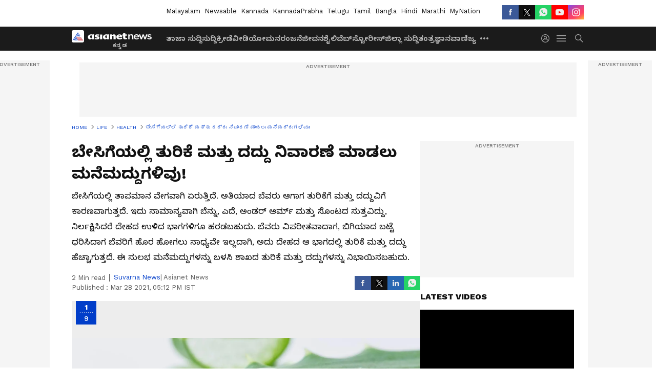

--- FILE ---
content_type: text/html; charset=utf-8
request_url: https://kannada.asianetnews.com/gallery/health-life/rashes-and-skin-issues-are-common-during-summer-home-remedies-qqogi3
body_size: 38451
content:
 <!doctype html><html lang="kn" build-id="1761236714000" class="photoshow"><head><meta charSet="UTF-8" /><meta name="viewport" content="width=device-width, initial-scale=1.0 "/><meta httpEquiv="X-UA-Compatible" content="IE=edge" /><link rel="preconnect" href="https://static.asianetnews.com" crossOrigin="crossorigin" /><link rel="preconnect" href="https://fonts.gstatic.com" crossOrigin="crossorigin"/><link rel="preconnect" href="https://static1.dmcdn.net" crossOrigin="crossorigin"/><link rel="preconnect" href="https://static-gi.asianetnews.com" crossOrigin="crossorigin" /><link rel="preconnect" href="https://cdn.jsdelivr.net" crossOrigin="crossorigin" /><link rel="shortcut icon" href="https://static-assets.asianetnews.com/images/favicon.ico" /><link rel="alternate" type="application/rss+xml" href="https://kannada.asianetnews.com/rss"><title data-react-helmet="true">ಬೇಸಿಗೆಯಲ್ಲಿ ತುರಿಕೆ ಮತ್ತು ದದ್ದು ನಿವಾರಣೆ ಮಾಡಲು ಮನೆಮದ್ದುಗಳಿವು! | Rashes and skin issues are common during summer home remedies | Rashes And Skin Issues Are Common During Summer Home Remedies | Asianet Suvarna News</title><meta data-react-helmet="true" name="description" content="Sandalwood powder, Aloe vera could help to over rashes and itching during summer. ಬೇಸಿಗೆ ತುರಿಕೆ, ದದ್ದಿನ ಸಮಸ್ಯೆಗೆ ಗಂಧ, ನವಳೆಸರದ ಮನೆಮದ್ದುಗಳಿವು..."/><meta data-react-helmet="true" name="keywords" content="Heat Rashes, Home remedies, Lifestyle, ತುರಿಕೆ, ದದ್ದು ನಿವಾರಣೆ, ಬೇಸಿಗೆ, ಮನೆಮದ್ದುಗಳು, Home Remides, Aloe Vera"/><meta data-react-helmet="true" name="news_keywords" content="Heat Rashes, Home remedies, Lifestyle, ತುರಿಕೆ, ದದ್ದು ನಿವಾರಣೆ, ಬೇಸಿಗೆ, ಮನೆಮದ್ದುಗಳು, Home Remides, Aloe Vera"/><meta data-react-helmet="true" itemprop="name" content="ಬೇಸಿಗೆಯಲ್ಲಿ ತುರಿಕೆ ಮತ್ತು ದದ್ದು ನಿವಾರಣೆ ಮಾಡಲು ಮನೆಮದ್ದುಗಳಿವು! | Rashes and skin issues are common during summer home remedies"/><meta data-react-helmet="true" itemprop="description" content="Sandalwood powder, Aloe vera could help to over rashes and itching during summer. ಬೇಸಿಗೆ ತುರಿಕೆ, ದದ್ದಿನ ಸಮಸ್ಯೆಗೆ ಗಂಧ, ನವಳೆಸರದ ಮನೆಮದ್ದುಗಳಿವು..."/><meta data-react-helmet="true" itemprop="image" content="https://static.asianetnews.com/images/w-1280,h-720,format-jpg,imgid-01f17kqt9nwjhkr0f5mearx1hj,imgname-summer-diseases-jpg.jpg"/><meta data-react-helmet="true" itemprop="url" content="https://kannada.asianetnews.com/gallery/health-life/rashes-and-skin-issues-are-common-during-summer-home-remedies-qqogi3"/><meta data-react-helmet="true" property="og:type" content="article"/><meta data-react-helmet="true" property="og:title" content="ಬೇಸಿಗೆಯಲ್ಲಿ ತುರಿಕೆ ಮತ್ತು ದದ್ದು ನಿವಾರಣೆ ಮಾಡಲು ಮನೆಮದ್ದುಗಳಿವು!"/><meta data-react-helmet="true" property="og:url" content="https://kannada.asianetnews.com/gallery/health-life/rashes-and-skin-issues-are-common-during-summer-home-remedies-qqogi3"/><meta data-react-helmet="true" property="og:site_name" content="Asianet Suvarna News"/><meta data-react-helmet="true" property="og:image" content="https://static.asianetnews.com/images/w-1280,h-720,format-jpg,imgid-01f17kqt9nwjhkr0f5mearx1hj,imgname-summer-diseases-jpg.jpg"/><meta data-react-helmet="true" property="og:image:width" content="1280"/><meta data-react-helmet="true" property="og:image:height" content="720"/><meta data-react-helmet="true" property="og:description" content="ಬೇಸಿಗೆಯಲ್ಲಿ ತಾಪಮಾನ ವೇಗವಾಗಿ ಏರುತ್ತಿದೆ. ಅತಿಯಾದ ಬೆವರು ಆಗಾಗ ತುರಿಕೆಗೆ ಮತ್ತು ದದ್ದುವಿಗೆ ಕಾರಣವಾಗುತ್ತದೆ. ಇದು ಸಾಮಾನ್ಯವಾಗಿ ಬೆನ್ನು, ಎದೆ, ಅಂಡರ್ ಆರ್ಮ್ ಮತ್ತು ಸೊಂಟದ ಸುತ್ತವಿದ್ದು, ನಿರ್ಲಕ್ಷಿಸಿದರೆ ದೇಹದ ಉಳಿದ ಭಾಗಗಳಿಗೂ ಹರಡಬಹುದು. ಬೆವರು ವಿಪರೀತವಾದಾಗ, ಬಿಗಿಯಾದ ಬಟ್ಟೆ ಧರಿಸಿದಾಗ ಬೆವರಿಗೆ ಹೊರ ಹೋಗಲು ಸಾಧ್ಯವೇ ಇಲ್ಲದಾಗಿ, ಅದು ದೇಹದ ಆ ಭಾಗದಲ್ಲಿ ತುರಿಕೆ ಮತ್ತು ದದ್ದು ಹೆಚ್ಚಾಗುತ್ತದೆ. ಈ ಸುಲಭ ಮನೆಮದ್ದುಗಳನ್ನು ಬಳಸಿ ಶಾಖದ ತುರಿಕೆ ಮತ್ತು ದದ್ದುಗಳನ್ನು ನಿಭಾಯಿಸಬಹುದು."/><meta data-react-helmet="true" property="twitter:title" content="ಬೇಸಿಗೆಯಲ್ಲಿ ತುರಿಕೆ ಮತ್ತು ದದ್ದು ನಿವಾರಣೆ ಮಾಡಲು ಮನೆಮದ್ದುಗಳಿವು!"/><meta data-react-helmet="true" property="twitter:description" content="ಬೇಸಿಗೆಯಲ್ಲಿ ತಾಪಮಾನ ವೇಗವಾಗಿ ಏರುತ್ತಿದೆ. ಅತಿಯಾದ ಬೆವರು ಆಗಾಗ ತುರಿಕೆಗೆ ಮತ್ತು ದದ್ದುವಿಗೆ ಕಾರಣವಾಗುತ್ತದೆ. ಇದು ಸಾಮಾನ್ಯವಾಗಿ ಬೆನ್ನು, ಎದೆ, ಅಂಡರ್ ಆರ್ಮ್ ಮತ್ತು ಸೊಂಟದ ಸುತ್ತವಿದ್ದು, ನಿರ್ಲಕ್ಷಿಸಿದರೆ ದೇಹದ ಉಳಿದ ಭಾಗಗಳಿಗೂ ಹರಡಬಹುದು. ಬೆವರು ವಿಪರೀತವಾದಾಗ, ಬಿಗಿಯಾದ ಬಟ್ಟೆ ಧರಿಸಿದಾಗ ಬೆವರಿಗೆ ಹೊರ ಹೋಗಲು ಸಾಧ್ಯವೇ ಇಲ್ಲದಾಗಿ, ಅದು ದೇಹದ ಆ ಭಾಗದಲ್ಲಿ ತುರಿಕೆ ಮತ್ತು ದದ್ದು ಹೆಚ್ಚಾಗುತ್ತದೆ. ಈ ಸುಲಭ ಮನೆಮದ್ದುಗಳನ್ನು ಬಳಸಿ ಶಾಖದ ತುರಿಕೆ ಮತ್ತು ದದ್ದುಗಳನ್ನು ನಿಭಾಯಿಸಬಹುದು."/><meta data-react-helmet="true" property="twitter:image" content="https://static.asianetnews.com/images/w-1280,h-720,format-jpg,imgid-01f17kqt9nwjhkr0f5mearx1hj,imgname-summer-diseases-jpg.jpg"/><meta data-react-helmet="true" property="twitter:url" content="https://kannada.asianetnews.com/gallery/health-life/rashes-and-skin-issues-are-common-during-summer-home-remedies-qqogi3"/><meta data-react-helmet="true" name="twitter:card" content="summary_large_image"/><meta data-react-helmet="true" name="twitter:site" content="@AsianetNewsEN"/><meta data-react-helmet="true" name="twitter:creator" content="@AsianetNewsEN"/><link data-react-helmet="true" rel="canonical" href="https://kannada.asianetnews.com/gallery/health-life/rashes-and-skin-issues-are-common-during-summer-home-remedies-qqogi3"/><link data-react-helmet="true" rel="amphtml" href="https://kannada.asianetnews.com/amp/gallery/health-life/rashes-and-skin-issues-are-common-during-summer-home-remedies-qqogi3"/><meta name="robots" content="index, follow, max-image-preview:large" /> <script type="application/ld+json" data-type="ampElement">{"@context":"https://schema.org","@graph":[{"@type":"NewsArticle","mainEntityOfPage":"https://kannada.asianetnews.com/gallery/health-life/rashes-and-skin-issues-are-common-during-summer-home-remedies-qqogi3","url":"https://kannada.asianetnews.com/gallery/health-life/rashes-and-skin-issues-are-common-during-summer-home-remedies-qqogi3","datePublished":"2021-03-28T17:12:03+05:30","dateModified":"2021-03-28T17:12:03+05:30","headline":"ಬೇಸಿಗೆಯಲ್ಲಿ ತುರಿಕೆ ಮತ್ತು ದದ್ದು ನಿವಾರಣೆ ಮಾಡಲು ಮನೆಮದ್ದುಗಳಿವು!","description":"Sandalwood powder, Aloe vera could help to over rashes and itching during summer. \nಬೇಸಿಗೆ ತುರಿಕೆ, ದದ್ದಿನ ಸಮಸ್ಯೆಗೆ ಗಂಧ, ನವಳೆಸರದ ಮನೆಮದ್ದುಗಳಿವು...","articleBody":"","keywords":"Heat Rashes,Home remedies,Lifestyle,ತುರಿಕೆ,ದದ್ದು ನಿವಾರಣೆ,ಬೇಸಿಗೆ,ಮನೆಮದ್ದುಗಳು,Home Remides,Aloe Vera","inLanguage":"kn","author":{"@type":"Person","name":"Suvarna News","url":"https://kannada.asianetnews.com/author/suvarna-news"},"publisher":{"@type":"NewsMediaOrganization","name":"Asianet Suvarna News","logo":{"@type":"ImageObject","url":"https://static-gi.asianetnews.com/images/survana-logo-schema.svg","width":600,"height":60}},"image":{"@type":"ImageObject","url":"https://static.asianetnews.com/images/w-1280,h-720,format-jpg,imgid-01f17kqt9nwjhkr0f5mearx1hj,imgname-summer-diseases-jpg.jpg","width":1280,"height":720}},{"@type":"WebPage","name":"ಬೇಸಿಗೆಯಲ್ಲಿ ತುರಿಕೆ ಮತ್ತು ದದ್ದು ನಿವಾರಣೆ ಮಾಡಲು ಮನೆಮದ್ದುಗಳಿವು!","description":"Sandalwood powder, Aloe vera could help to over rashes and itching during summer. \nಬೇಸಿಗೆ ತುರಿಕೆ, ದದ್ದಿನ ಸಮಸ್ಯೆಗೆ ಗಂಧ, ನವಳೆಸರದ ಮನೆಮದ್ದುಗಳಿವು...","keywords":"Heat Rashes,Home remedies,Lifestyle,ತುರಿಕೆ,ದದ್ದು ನಿವಾರಣೆ,ಬೇಸಿಗೆ,ಮನೆಮದ್ದುಗಳು,Home Remides,Aloe Vera","url":"https://kannada.asianetnews.com/gallery/health-life/rashes-and-skin-issues-are-common-during-summer-home-remedies-qqogi3"}]}</script><script type="application/ld+json" data-type="ampElement">{"@context":"https://schema.org","@graph":[{"@type":"ImageGallery","mainEntityOfPage":"https://kannada.asianetnews.com/gallery/health-life/rashes-and-skin-issues-are-common-during-summer-home-remedies-qqogi3","datePublished":"2021-03-28T17:12:03+05:30","dateModified":"2021-03-28T17:12:03+05:30","associatedMedia":[{"@type":"ImageObject","contentUrl":"https://static.asianetnews.com/images/w-1280,h-720,format-jpg,imgid-01cs581apq0rb3zrrn0wxhzqj1,imgname-alovera.jpg","thumbnailUrl":"https://static.asianetnews.com/images/w-1280,h-720,format-jpg,imgid-01cs581apq0rb3zrrn0wxhzqj1,imgname-alovera.jpg","caption":"ಅಲೋವೆರಾ ಬಳಕೆ ಅಲೋವೆರಾ ಆಂಟಿ ಬ್ಯಾಕ್ಟೀರಿಯಲ್ ಮತ್ತು ನಂಜುನಿರೋಧಕ ಗುಣಗಳನ್ನು ಹೊಂದಿದ್ದು, ದದ್ದುಗಳನ್ನು ನಿವಾರಿಸಲು ಸಹಾಯ ಮಾಡುತ್ತದೆ. ಅಲೋವೆರಾ ಪರಿಣಾಮಕಾರಿತ್ವವು ಶೀತವಾಗಿದ್ದು, ಚರ್ಮದ ಕಿರಿಕಿರಿ ಮತ್ತು ಕೆಂಪಾಗುವಿಕೆಗಳನ್ನು ನಿವಾರಿಸಲು ಸಹಾಯ ಮಾಡುತ್ತದೆ.","description":"ಅಲೋವೆರಾ ಬಳಕೆ ಅಲೋವೆರಾ ಆಂಟಿ ಬ್ಯಾಕ್ಟೀರಿಯಲ್ ಮತ್ತು ನಂಜುನಿರೋಧಕ ಗುಣಗಳನ್ನು ಹೊಂದಿದ್ದು, ದದ್ದುಗಳನ್ನು ನಿವಾರಿಸಲು ಸಹಾಯ ಮಾಡುತ್ತದೆ. ಅಲೋವೆರಾ ಪರಿಣಾಮಕಾರಿತ್ವವು ಶೀತವಾಗಿದ್ದು, ಚರ್ಮದ ಕಿರಿಕಿರಿ ಮತ್ತು ಕೆಂಪಾಗುವಿಕೆಗಳನ್ನು ನಿವಾರಿಸಲು ಸಹಾಯ ಮಾಡುತ್ತದೆ.","width":1280,"height":720},{"@type":"ImageObject","contentUrl":"https://static.asianetnews.com/images/w-1280,h-720,format-jpg,imgid-01dt6ary23cva2tpvy78z3j720,imgname-alovera--jpg.jpg","thumbnailUrl":"https://static.asianetnews.com/images/w-1280,h-720,format-jpg,imgid-01dt6ary23cva2tpvy78z3j720,imgname-alovera--jpg.jpg","caption":"ಅಲೋವೆರಾ ಜೆಲ್ ಅನ್ನು ಹಚ್ಚಿ 15 ನಿಮಿಷ ಕಾಲ ದೇಹದ ಭಾಗದಲ್ಲಿ ತುರಿಕೆ ಅಥವಾ ದದ್ದು ಸಮಸ್ಯೆ ಇರುವ ಕಡೆ ಇಡಿ. ನಂತರ ನೀರಿನಿಂದ ತೊಳೆಯಿರಿ. ಇದನ್ನು &nbsp;ದಿನಕ್ಕೆ 2-3 ಬಾರಿ ಮಾಡಬಹುದು.","description":"ಅಲೋವೆರಾ ಜೆಲ್ ಅನ್ನು ಹಚ್ಚಿ 15 ನಿಮಿಷ ಕಾಲ ದೇಹದ ಭಾಗದಲ್ಲಿ ತುರಿಕೆ ಅಥವಾ ದದ್ದು ಸಮಸ್ಯೆ ಇರುವ ಕಡೆ ಇಡಿ. ನಂತರ ನೀರಿನಿಂದ ತೊಳೆಯಿರಿ. ಇದನ್ನು &nbsp;ದಿನಕ್ಕೆ 2-3 ಬಾರಿ ಮಾಡಬಹುದು.","width":1280,"height":720},{"@type":"ImageObject","contentUrl":"https://static.asianetnews.com/images/w-1280,h-720,format-jpg,imgid-01efkrefe6ms82j2cghjab2xnh,imgname-untitled--37--jpg.jpg","thumbnailUrl":"https://static.asianetnews.com/images/w-1280,h-720,format-jpg,imgid-01efkrefe6ms82j2cghjab2xnh,imgname-untitled--37--jpg.jpg","caption":"ಓಟ್ಸ್ ನೀರಿನಲ್ಲಿ ಸ್ನಾನ ಮಾಡಿ ಚರ್ಮದ ಮೇಲೆ ದದ್ದು ಮತ್ತು ಕಜ್ಜಿ ಸಮಸ್ಯೆಗಳೂ ಸಹ ಬೆವರು ಗ್ರಂಥಿಗಳು (ಸೆಳವು) ಉಂಟುಮಾಡುತ್ತದೆ. ಓಟ್ಸ್ &nbsp;ಈ ಚರ್ಮದ ರಂಧ್ರಗಳನ್ನು ತೆರೆಯಲು ಸಹಾಯ ಮಾಡುತ್ತದೆ. ಇದು ಚರ್ಮದ ಕಿರಿಕಿರಿಯನ್ನು ನಿವಾರಿಸುತ್ತದೆ.&nbsp;","description":"ಓಟ್ಸ್ ನೀರಿನಲ್ಲಿ ಸ್ನಾನ ಮಾಡಿ ಚರ್ಮದ ಮೇಲೆ ದದ್ದು ಮತ್ತು ಕಜ್ಜಿ ಸಮಸ್ಯೆಗಳೂ ಸಹ ಬೆವರು ಗ್ರಂಥಿಗಳು (ಸೆಳವು) ಉಂಟುಮಾಡುತ್ತದೆ. ಓಟ್ಸ್ &nbsp;ಈ ಚರ್ಮದ ರಂಧ್ರಗಳನ್ನು ತೆರೆಯಲು ಸಹಾಯ ಮಾಡುತ್ತದೆ. ಇದು ಚರ್ಮದ ಕಿರಿಕಿರಿಯನ್ನು ನಿವಾರಿಸುತ್ತದೆ.&nbsp;","width":1280,"height":720},{"@type":"ImageObject","contentUrl":"https://static.asianetnews.com/images/w-1280,h-720,format-jpg,imgid-01emv7j8b1g3w8z3ndfex6rjvc,imgname-new-project--3--jpg.jpg","thumbnailUrl":"https://static.asianetnews.com/images/w-1280,h-720,format-jpg,imgid-01emv7j8b1g3w8z3ndfex6rjvc,imgname-new-project--3--jpg.jpg","caption":"ಓಟ್ ಮೀಲ್ ಅನ್ನು ನೀರಿನಲ್ಲಿ ಬೆರೆಸಿ ಅದೇ ನೀರಿನಲ್ಲಿ ಸ್ನಾನ ಮಾಡಿ, ಬಾಧಿತ ಭಾಗವನ್ನು ಸೌಮ್ಯವಾದ ಕೈಯಿಂದ ಉಜ್ಜಿ. ವಾರದಲ್ಲಿ 2-3 ಬಾರಿ ಹೀಗೆ ಮಾಡುವುದರಿಂದ ಲಾಭವಾಗುತ್ತದೆ.","description":"ಓಟ್ ಮೀಲ್ ಅನ್ನು ನೀರಿನಲ್ಲಿ ಬೆರೆಸಿ ಅದೇ ನೀರಿನಲ್ಲಿ ಸ್ನಾನ ಮಾಡಿ, ಬಾಧಿತ ಭಾಗವನ್ನು ಸೌಮ್ಯವಾದ ಕೈಯಿಂದ ಉಜ್ಜಿ. ವಾರದಲ್ಲಿ 2-3 ಬಾರಿ ಹೀಗೆ ಮಾಡುವುದರಿಂದ ಲಾಭವಾಗುತ್ತದೆ.","width":1280,"height":720},{"@type":"ImageObject","contentUrl":"https://static.asianetnews.com/images/w-1280,h-720,format-jpg,imgid-01e9t7v02qhgs2m17yampynzca,imgname-new-project--11--jpg.jpg","thumbnailUrl":"https://static.asianetnews.com/images/w-1280,h-720,format-jpg,imgid-01e9t7v02qhgs2m17yampynzca,imgname-new-project--11--jpg.jpg","caption":"ಮುಲ್ತಾನಿ ಮಿಟ್ಟಿ&nbsp; ಮುಲ್ತಾನಿ ಮಿಟ್ಟಿ ಚರ್ಮದ ಮುಚ್ಚಿದ ರಂಧ್ರಗಳನ್ನು ತೆರೆಯಲು ಮತ್ತು ದದ್ದುಗಳನ್ನು ನಿವಾರಿಸಲು ಸಹಾಯ ಮಾಡುತ್ತದೆ. ಅದೇ ಸಮಯದಲ್ಲಿ ಮುಲ್ತಾನಿ ಮಣ್ಣುಗಳು ಸಹ ತಂಪಾಗಿರುತ್ತವೆ, ಇದು ಚರ್ಮವನ್ನು ಒಳಗಿನಿಂದ ತಂಪಾಗಿಸಲು ಸಹಾಯ ಮಾಡುತ್ತದೆ.","description":"ಮುಲ್ತಾನಿ ಮಿಟ್ಟಿ&nbsp; ಮುಲ್ತಾನಿ ಮಿಟ್ಟಿ ಚರ್ಮದ ಮುಚ್ಚಿದ ರಂಧ್ರಗಳನ್ನು ತೆರೆಯಲು ಮತ್ತು ದದ್ದುಗಳನ್ನು ನಿವಾರಿಸಲು ಸಹಾಯ ಮಾಡುತ್ತದೆ. ಅದೇ ಸಮಯದಲ್ಲಿ ಮುಲ್ತಾನಿ ಮಣ್ಣುಗಳು ಸಹ ತಂಪಾಗಿರುತ್ತವೆ, ಇದು ಚರ್ಮವನ್ನು ಒಳಗಿನಿಂದ ತಂಪಾಗಿಸಲು ಸಹಾಯ ಮಾಡುತ್ತದೆ.","width":1280,"height":720},{"@type":"ImageObject","contentUrl":"https://static.asianetnews.com/images/w-1280,h-720,format-jpg,imgid-01cq68xr95hr14whwwdpyr2fyk,imgname-multani_mitti.jpg","thumbnailUrl":"https://static.asianetnews.com/images/w-1280,h-720,format-jpg,imgid-01cq68xr95hr14whwwdpyr2fyk,imgname-multani_mitti.jpg","caption":"ಬೇಕಿದ್ದರೆ ಮುಲ್ತಾನಿ ಮಿಟ್ಟಿ ಜೊತೆ ರೋಸ್ ವಾಟರ್ ಬೆರೆಸಿ ಪೇಸ್ಟ್ ತಯಾರಿಸಿ, ಬಾಧಿತ ಭಾಗಕ್ಕೆ ಹಚ್ಚಿಕೊಳ್ಳಿ. ಈ ಪೇಸ್ಟ್ ಅನ್ನು 15 ನಿಮಿಷ ಕಾಲ ಹಾಗೆ ಬಿಡಿ ಮತ್ತು ನಂತರ ತಣ್ಣೀರಿನಿಂದ ತೊಳೆಯಿರಿ. ಈ ಪೇಸ್ಟ್ ಅನ್ನು&nbsp;ಪ್ರತಿದಿನ ಬಳಸಬಹುದು.","description":"ಬೇಕಿದ್ದರೆ ಮುಲ್ತಾನಿ ಮಿಟ್ಟಿ ಜೊತೆ ರೋಸ್ ವಾಟರ್ ಬೆರೆಸಿ ಪೇಸ್ಟ್ ತಯಾರಿಸಿ, ಬಾಧಿತ ಭಾಗಕ್ಕೆ ಹಚ್ಚಿಕೊಳ್ಳಿ. ಈ ಪೇಸ್ಟ್ ಅನ್ನು 15 ನಿಮಿಷ ಕಾಲ ಹಾಗೆ ಬಿಡಿ ಮತ್ತು ನಂತರ ತಣ್ಣೀರಿನಿಂದ ತೊಳೆಯಿರಿ. ಈ ಪೇಸ್ಟ್ ಅನ್ನು&nbsp;ಪ್ರತಿದಿನ ಬಳಸಬಹುದು.","width":1280,"height":720},{"@type":"ImageObject","contentUrl":"https://static.asianetnews.com/images/w-1280,h-720,format-jpg,imgid-01eq5swyeekc4rb4zfh1ng02gp,imgname-orange-peel-powder-and-lime-face-pack-jpg.jpg","thumbnailUrl":"https://static.asianetnews.com/images/w-1280,h-720,format-jpg,imgid-01eq5swyeekc4rb4zfh1ng02gp,imgname-orange-peel-powder-and-lime-face-pack-jpg.jpg","caption":"ಶ್ರೀಗಂಧದ ಪೇಸ್ಟ್ ಶ್ರೀಗಂಧದ ಪೇಸ್ಟ್ ಕೂಡ ಬೇಸಿಗೆಯ ತುರಿಕೆ ಮತ್ತು ದದ್ದುಗಳ ಸಮಸ್ಯೆಯನ್ನು ನಿವಾರಿಸುತ್ತದೆ. ಇದಕ್ಕೆ ಸ್ವಲ್ಪ ತಣ್ಣನೆಯ ಹಾಲನ್ನು ಶ್ರೀಗಂಧದ ಪುಡಿಗೆ ಹಾಕಿ ಪೇಸ್ಟ್ ತಯಾರಿಸಿ ಸ್ವಲ್ಪ ಹೊತ್ತು ಅದನ್ನು ದೇಹದ ಭಾಗಕ್ಕೆ ಹಾಕಿ, ದದ್ದು ಇರುವ ಭಾಗಕ್ಕೆ ಹಾಕಿ. ನಂತರ ತಣ್ಣೀರಿನಿಂದ ತೊಳೆಯಿರಿ.","description":"ಶ್ರೀಗಂಧದ ಪೇಸ್ಟ್ ಶ್ರೀಗಂಧದ ಪೇಸ್ಟ್ ಕೂಡ ಬೇಸಿಗೆಯ ತುರಿಕೆ ಮತ್ತು ದದ್ದುಗಳ ಸಮಸ್ಯೆಯನ್ನು ನಿವಾರಿಸುತ್ತದೆ. ಇದಕ್ಕೆ ಸ್ವಲ್ಪ ತಣ್ಣನೆಯ ಹಾಲನ್ನು ಶ್ರೀಗಂಧದ ಪುಡಿಗೆ ಹಾಕಿ ಪೇಸ್ಟ್ ತಯಾರಿಸಿ ಸ್ವಲ್ಪ ಹೊತ್ತು ಅದನ್ನು ದೇಹದ ಭಾಗಕ್ಕೆ ಹಾಕಿ, ದದ್ದು ಇರುವ ಭಾಗಕ್ಕೆ ಹಾಕಿ. ನಂತರ ತಣ್ಣೀರಿನಿಂದ ತೊಳೆಯಿರಿ.","width":1280,"height":720},{"@type":"ImageObject","contentUrl":"https://static.asianetnews.com/images/w-1280,h-720,format-jpg,imgid-01epkhqyxgr6g6y63ab7sg5fb0,imgname-skin-1-jpg.jpg","thumbnailUrl":"https://static.asianetnews.com/images/w-1280,h-720,format-jpg,imgid-01epkhqyxgr6g6y63ab7sg5fb0,imgname-skin-1-jpg.jpg","caption":"ಕಾಟನ್ ಬಟ್ಟೆ ಮಾತ್ರ ಧರಿಸಿ ಬೇಸಿಗೆ ಕಾಲದಲ್ಲಿ ಸಾಧ್ಯವಾದಷ್ಟು ಹತ್ತಿಬಟ್ಟೆ ಧರಿಸಿ. ಸಡಿಲವಾದ ಹತ್ತಿ ಬಟ್ಟೆಗಳನ್ನು ಧರಿಸುವುದರಿಂದ ದೇಹದ ಒಳಗೆ ಗಾಳಿ ಹರಿದಾಡುತ್ತದೆ. ಇದು ದೇಹವನ್ನು ಒಳಗಿನಿಂದ ತಂಪಾಗಿಡುತ್ತದೆ ಮತ್ತು ಹೆಚ್ಚು ಬೆವರುವುದಿಲ್ಲ.&nbsp;","description":"ಕಾಟನ್ ಬಟ್ಟೆ ಮಾತ್ರ ಧರಿಸಿ ಬೇಸಿಗೆ ಕಾಲದಲ್ಲಿ ಸಾಧ್ಯವಾದಷ್ಟು ಹತ್ತಿಬಟ್ಟೆ ಧರಿಸಿ. ಸಡಿಲವಾದ ಹತ್ತಿ ಬಟ್ಟೆಗಳನ್ನು ಧರಿಸುವುದರಿಂದ ದೇಹದ ಒಳಗೆ ಗಾಳಿ ಹರಿದಾಡುತ್ತದೆ. ಇದು ದೇಹವನ್ನು ಒಳಗಿನಿಂದ ತಂಪಾಗಿಡುತ್ತದೆ ಮತ್ತು ಹೆಚ್ಚು ಬೆವರುವುದಿಲ್ಲ.&nbsp;","width":1280,"height":720},{"@type":"ImageObject","contentUrl":"https://static.asianetnews.com/images/w-1280,h-720,format-jpg,imgid-01dc99f9qtgq5b00qs2gawphmx,imgname-summers.jpg","thumbnailUrl":"https://static.asianetnews.com/images/w-1280,h-720,format-jpg,imgid-01dc99f9qtgq5b00qs2gawphmx,imgname-summers.jpg","caption":"ಬೇಸಿಗೆಯಲ್ಲಿ ಸಾಧ್ಯವಾದಷ್ಟು ತಿಳಿ ಬಣ್ಣದ ಕಾಟನ್ ಬಟ್ಟೆಗಳನ್ನು ಧರಿಸಿ. ಇದು ದೇಹಕ್ಕೆ ಆರಾಮ ನೀಡುತ್ತದೆ. ಸಾಧ್ಯವಾದಷ್ಟು ಸಿಂತೆಟಿಕ್ ಬಟ್ಟೆಗಳನ್ನು ದೂರವಿಡಿ.","description":"ಬೇಸಿಗೆಯಲ್ಲಿ ಸಾಧ್ಯವಾದಷ್ಟು ತಿಳಿ ಬಣ್ಣದ ಕಾಟನ್ ಬಟ್ಟೆಗಳನ್ನು ಧರಿಸಿ. ಇದು ದೇಹಕ್ಕೆ ಆರಾಮ ನೀಡುತ್ತದೆ. ಸಾಧ್ಯವಾದಷ್ಟು ಸಿಂತೆಟಿಕ್ ಬಟ್ಟೆಗಳನ್ನು ದೂರವಿಡಿ.","width":1280,"height":720}]}]}</script><script type="application/ld+json" data-type="ampElement">{"@context":"https://schema.org","@graph":[{"@type":"ImageObject","inLanguage":"kn","headline":"ಬೇಸಿಗೆಯಲ್ಲಿ ತುರಿಕೆ ಮತ್ತು ದದ್ದು ನಿವಾರಣೆ ಮಾಡಲು ಮನೆಮದ್ದುಗಳಿವು!","keywords":"Heat Rashes,Home remedies,Lifestyle,ತುರಿಕೆ,ದದ್ದು ನಿವಾರಣೆ,ಬೇಸಿಗೆ,ಮನೆಮದ್ದುಗಳು,Home Remides,Aloe Vera","description":"Sandalwood powder, Aloe vera could help to over rashes and itching during summer. \nಬೇಸಿಗೆ ತುರಿಕೆ, ದದ್ದಿನ ಸಮಸ್ಯೆಗೆ ಗಂಧ, ನವಳೆಸರದ ಮನೆಮದ್ದುಗಳಿವು...","datePublished":"2021-03-28T17:12:03+05:30","dateModified":"2021-03-28T17:12:03+05:30","image":{"@type":"ImageObject","url":"https://static.asianetnews.com/images/w-1280,h-720,format-jpg,imgid-01f17kqt9nwjhkr0f5mearx1hj,imgname-summer-diseases-jpg.jpg","width":1280,"height":720},"author":{"@type":"Person","name":"Suvarna News","url":"https://kannada.asianetnews.com/author/suvarna-news"},"publisher":{"@type":"NewsMediaOrganization","name":"Asianet Suvarna News","url":"https://kannada.asianetnews.com","logo":{"@type":"ImageObject","url":"https://static-gi.asianetnews.com/images/survana-logo-schema.svg","width":600,"height":60}}}]}</script><script type="application/ld+json" data-type="ampElement">{"@context":"https://schema.org","@graph":[{"@type":"ProfilePage","mainEntity":{"@type":"Person","id":"https://kannada.asianetnews.com/author/suvarna-news","name":"Suvarna News"},"hasPart":{"@type":"Article","headline":"ಬೇಸಿಗೆಯಲ್ಲಿ ತುರಿಕೆ ಮತ್ತು ದದ್ದು ನಿವಾರಣೆ ಮಾಡಲು ಮನೆಮದ್ದುಗಳಿವು!","url":"https://kannada.asianetnews.com/gallery/health-life/rashes-and-skin-issues-are-common-during-summer-home-remedies-qqogi3","image":"https://static.asianetnews.com/images/w-1280,h-720,format-jpg,imgid-01f17kqt9nwjhkr0f5mearx1hj,imgname-summer-diseases-jpg.jpg","datePublished":"2021-03-28T17:12:03+05:30","author":{"@type":"Person","name":"Suvarna News","id":"https://kannada.asianetnews.com/author/suvarna-news"}}}]}</script> <script type="application/ld+json" data-type="ampElement">
        {"@context":"http://schema.org","@graph":[{"@type":"NewsMediaOrganization","name":"Asianet Suvarna News","url":"https://kannada.asianetnews.com","sameAs":["https://www.facebook.com/AsianetSuvarnaNews","https://www.youtube.com/@AsianetSuvarnaNews","https://x.com/AsianetNewsSN","https://www.instagram.com/asianetsuvarnanews","https://whatsapp.com/channel/0029Va9CL2hGE56uFHsT3J2s","https://www.reddit.com/user/AsianetNewsSN/","https://www.threads.net/@asianetsuvarnanews"],"logo":{"@type":"ImageObject","url":"https://static-gi.asianetnews.com/images/survana-logo-schema.svg","width":600,"height":60},"address":{"@type":"PostalAddress","streetAddress":"No.36, Crescent Road, Bangalore – 560001, Karnataka","addressLocality":"Bangalore","addressRegion":"Karnataka","postalCode":"560001"},"contactPoint":{"@type":"ContactPoint","telephone":"080-30556300","contactType":"Customer Service","areaServed":"IN","availableLanguage":"English","hoursAvailable":{"@type":"OpeningHoursSpecification","opens":"00:00:01","closes":"11:59:59"}}}]}
      </script> <script type="application/ld+json" data-type="ampElement">
        {"@context":"https://schema.org","@type":"SiteNavigationElement","name":["ತಾಜಾ ಸುದ್ದಿ","ಸುದ್ದಿ","ಕ್ರೀಡೆ","ವೀಡಿಯೋ","ಮನರಂಜನೆ","ಜೀವನಶೈಲಿ","ವೆಬ್‌ಸ್ಟೋರೀಸ್","ಜಿಲ್ಲಾ ಸುದ್ದಿ","ತಂತ್ರಜ್ಞಾನ","ವಾಣಿಜ್ಯ","ಜ್ಯೋತಿಷ್ಯ","ಆಟೋ ಸುದ್ದಿ","ಉದ್ಯೋಗ"],"url":["https://kannada.asianetnews.com/latest-news","https://kannada.asianetnews.com/news","https://kannada.asianetnews.com/sports","https://kannada.asianetnews.com/videos","https://kannada.asianetnews.com/entertainment","https://kannada.asianetnews.com/life","https://kannada.asianetnews.com/webstories","https://kannada.asianetnews.com/karnataka-districts","https://kannada.asianetnews.com/technology","https://kannada.asianetnews.com/business","https://kannada.asianetnews.com/astrology","https://kannada.asianetnews.com/automobile","https://kannada.asianetnews.com/jobs"]}
      </script> <link rel="preload" as="font" type="font/woff2" fetchpriority="high" crossOrigin="crossorigin" href="https://fonts.gstatic.com/s/notosanskannada/v21/8vIh7xs32H97qzQKnzfeXycxXZyUmySvZWItmf1fe6TVmgoD4F-YsX_ZG2GH.woff2" /><link rel="preload" as="font" type="font/woff2" fetchpriority="high" crossOrigin="crossorigin" href="https://fonts.gstatic.com/s/worksans/v18/QGYsz_wNahGAdqQ43Rh_fKDptfpA4Q.woff2" /> <script async src="https://www.googletagmanager.com/gtag/js?id=G-4LK1XRZQH5"></script><script>window.dataLayer=window.dataLayer||[];function gtag(){dataLayer.push(arguments);}gtag('js',new Date());gtag('config','G-4LK1XRZQH5',{send_page_view:false});</script>  <script>var _comscore = _comscore || []; _comscore.push({ c1: "2", c2: "24936138",options: {enableFirstPartyCookie: true,bypassUserConsentRequirementFor1PCookie: true}});</script> <link rel="preload" as="image" fetchpriority="high" href="https://static.asianetnews.com/images/w-1280,imgid-01cs581apq0rb3zrrn0wxhzqj1,imgname-alovera.jpg" /><style>:root{--primaryfontfamily: Noto Sans Kannada, WorkSans, Helvetica, Verdana, sans-serif; --secondaryfontfamily: Noto Sans Kannada, WorkSans, Helvetica, Verdana, sans-serif}:root { --containerwidth: min(100%, 1160px); --smallcontainerrwidth: min(100%, 1000px); --primary-black-rgba: 17, 17, 17; --invert-1: invert(1); --darkgrey-color: #1b1b1b; --lightblack-rgba: 17, 17, 17; --hyperlink: #003dc9; --offwhite-color: #f6f6f6; --hyperlinkoverblack: #6db9ff; --primary-black: #111; --always-white-color: 255, 255, 255; --anSprite: url(https://static-gi.asianetnews.com/v1/images/AN_Sprite_V1.svg); } @font-face { font-family: 'WorkSans'; font-weight: 125 950; font-display: swap; font-stretch: 25% 151%; src: url('https://fonts.gstatic.com/s/worksans/v18/QGYsz_wNahGAdqQ43Rh_fKDptfpA4Q.woff2') format('woff2'); unicode-range: U+0000-00FF, U+0131, U+0152-0153, U+02BB-02BC, U+02C6, U+02DA, U+02DC, U+2000-206F, U+2074, U+20AC, U+2122, U+2191, U+2193, U+2212, U+2215, U+FEFF, U+FFFD; } @font-face { font-family: Noto Sans Kannada; font-weight: 125 950; font-display: swap; font-stretch: 25% 151%; src: url('https://fonts.gstatic.com/s/notosanskannada/v21/8vIh7xs32H97qzQKnzfeXycxXZyUmySvZWItmf1fe6TVmgoD4F-YsX_ZG2GH.woff2') format('woff2'); unicode-range: U+0964-0965, U+0C82-0CF2, U+200C-200D, U+20B9, U+25CC; } *{box-sizing:border-box;} body, ul, li, a, button, input, figure { margin: 0; padding: 0; list-style: none; } .mrgB20{margin-bottom:10px} body { color: var(--primary-black); font-family: var(--primaryfontfamily); overflow-x: hidden; overflow-y: overlay; background-color: var(--body-bg); -webkit-font-smoothing: antialiased; -moz-osx-font-smoothing: grayscale; } img { background: var(--offwhite-color) center no-repeat; background-size: 25%; width: 100%;} body a { color: var(--primary-black); text-decoration: none; } .bodyWrapper { min-height: 850px; } .header_adbox { color: var(--white-color); padding: 10px 0; text-align: center; position: relative; display: flex; min-height:126px;} .nav:before { content: ""; transform: translateX(-50%); background-color: var(--primary-black); top: 0; width: 100vw; height: 100%; position: absolute; left: 50%; } .nav:before { background: var(--darkgrey-color); } .mynation .nav:before, .mynationhindi .nav:before { background: var(--mynation-basecolor); } .header_contads { position: relative; min-width: 728px; min-height: 90px; background-color: rgba(17, 17, 17, 0.04); margin: 0 auto; } .displayNone { display: none; } .nav { position: relative; height: 46px; } .l1navigation, .l1navigation ul { z-index: 3; display: flex; } .l1navigation ul { gap: 20px; margin-left: 14px; } .l1navigation ul li a { color: rgba(var(--always-white-color), 0.7); padding: 10px 0 14px; display: flex; white-space: nowrap;} .hamburgerMenu { margin-left: auto; height: 40px; } .logo { min-width: 170px; align-items: center; display: flex; } .logo i { height: 33px; } .logo i:before { content: ""; background: var(--anSprite) 0px 0px no-repeat; width: 120px; height: 24px; -webkit-transform: scale(1.5); transform: scale(1.5); -webkit-transform-origin: left; transform-origin: left; display: inline-block; } .mynation .logo i:before {background: url(https://static-gi.asianetnews.com/v1/images/mn/mynation_eng.gif) 0px 0px no-repeat; width: 170px; transform: none; background-size: 150px 26px;} .mynationhindi .logo i:before {background: url(https://static-gi.asianetnews.com/v1/images/mn/mynation_hindi.gif) 0px 0px no-repeat; width: 170px; transform: none; background-size: 150px 26px;} .morenav button { filter: var(--invert-1); width: 18px; height: 31px; margin: 7px 0; border: 0 none; opacity: 0.7; background: var(--anSprite) -4px -20px no-repeat; } .hamburgerMenu { cursor: pointer; background: var(--anSprite) -4px -44px no-repeat; width: 20px; min-width: 20px; height: 40px; background-color: transparent; filter: var(--invert-1); margin-left: 14px; align-self: center; border: 0 none; opacity: 0.7; } .searchicon { margin-left: 14px; width: 20px; min-width: 20px; height: 20px; display: flex; align-self: center; align-items: center; } .searchicon button { border: 0; background: var(--anSprite) -4px -84px no-repeat; width: 16px; height: 16px; filter: var(--invert-1); cursor: pointer; opacity: 0.7; } .directTVbox { background-color: rgb(241, 241, 241); padding: 24px 28px 28px; min-height: 300px; max-height: 600px; position: relative; overflow: hidden; } .directTVbox .tvsliderouter { overflow-x: hidden; padding-top: 38px; } .directTVbox .tvsliderouterinner { padding-bottom: 50px; } .directTVbox .slick-list .slick-track { white-space: nowrap; } .directTVbox .slick-list .slick-track .slick-slide { display: inline-block; } .directTVbox .slick-list .slick-track .slick-slide video { width: 100%; } .directTVbox .slick-slider {position: relative; margin: 0 -40px;} .directTVbox .slick-arrow { width: 28px; height: 28px; transition:none; background-color: var(--primary-blue); border: 0px; text-indent: -50000px; padding: 0px; cursor: pointer; position: absolute; bottom: -50px; transform: translateX(-50%); left: 55.5%;} .directTVbox .slick-arrow:before {width: 15px; height: 12px; position: absolute; left: 5px;top: 8px; content: ''; background: var(--anSprite) -4px, -170px no-repeat; filter: var(--invert-1);} .directTVbox .slick-arrow.slick-prev {transform: rotate(180deg); left: 45%;} .directTVbox .slick-arrow.slick-prev:before{content:''; background: var(--anSprite) -4px, -170px no-repeat; filter: var(--invert-1); } .sectionlistInner { display: flex; gap: 8px; } .sectionlistInner a { border: 1px solid rgba(var(--primary-black-rgba), 0.14); color: var(--primary-black); font-weight: 500; height: 24px; display: flex; align-items: center; font-size: 12px; line-height: 16px; text-transform: uppercase; padding: 0 8px; } .wrapper { max-width: var(--smallcontainerrwidth); width: var(--smallcontainerrwidth); margin: 0px auto; } .wrapper.pagename_msiteblock{max-width:100%; width:100%;} .homeTrending .slick-slider[dir="ltr"]{direction:unset;} .userlogin {width: 16px; min-width: 16px; height: 22px; margin-left: auto; align-self: center; align-items: center; display: flex;} .userlogin .loginbutton{width: 26px; min-width: 26px; height: 26px; background: var(--anSprite) -4px -667px no-repeat; filter: var(--invert-1); border: 0; opacity: 0.7;} .eventBanner{ min-height: 130px; margin-bottom: 12px; margin-top: 12px;} .mynation footer, .mynationhindi footer { padding: 10px 0 0; } .mynation footer .footertop { padding-bottom: 10px; } .mynation footer .footertop .footerlogo { height: 50px; width: 50px; } .mynation footer .footertop .footerlogo a { background: url(https://static-gi.asianetnews.com/v1/images/mn/mobile-my-nation-logo.gif) 0px 0px no-repeat; background-size: 100% 100%; height: 50px;} .mynationhindi footer .footertop { padding-bottom: 10px;} .mynationhindi footer .footertop .footerlogo { height: 50px; width: 50px; } .mynationhindi footer .footertop .footerlogo a { background: url(https://static-gi.asianetnews.com/v1/images/mn/mobile-my-nation-logo.gif) 0px 0px no-repeat; background-size: 100% 100%; height: 50px;} .mobilearticlemidad{z-index:5!important;} .l2navCont{display:flex; justify-content: space-between; margin-bottom:40px} .catedropdown{opacity:0; z-index: -1; overflow: hidden;position:absolute;} .sm-unit.svelte-xurmir + img{width:1px!important; height:1px!important;} .catename{font-size:12px;line-height: 12px;white-space: nowrap;padding-right: 7px;font-weight:bold;} .catename + span{border-left:1px solid rgba(var(--primary-black-rgba), 0.7);padding-left: 7px;} .catename a{color: var(--primary-blue);font-weight:bold;} header{ margin-bottom: 20px;} .billboard, .specialbelowheader{ margin: 0 0 12px; text-align: center; display: inline-flex; align-items: center; flex-direction: column; min-width: 728px; max-width: 970px; min-height: 106px; background-color: rgba(var(--lightblack-rgba), .04); position: relative; transform: translateX(-50%); left: 50%; overflow: hidden; max-height: 106px!important; } .billboard:before{content: "Advertisement"; width: 100%; color: rgba(var(--lightblack-rgba), .6); height: 16px; line-height: 16px; font-size: 10px; font-weight: 500; text-transform: uppercase; font-family: var(--worksans);} .rightTop { position: absolute; top:0; right: 0; } .lhssocialicons .googlenewsbtn img { background: none; width: auto; } .lhssocialicons .googlenewsbtn a { height: 28px; line-height: 28px; padding: 0 10px; font-size: 12px; border: 1px solid #0ea583; color: #0e5445; border-radius: 15px; width: 110px; margin-top: 0 !important; display: flex !important; align-items: center; justify-content: center; gap: 4px; white-space: nowrap; } .lhssocialicons .googlenewsbtn i{ width: 37px;} .lhssocialicons .googlenewsbtn i:after{ background: var(--anSprite) -270px -20px no-repeat; filter: initial; transform: scale(0.7); width: 35px; height: 24px; } .lhssocialicons .sharetxtMob { display: none;} .lhssocialicons{display: flex ; align-items: center;} .lhssocialicons ul { display: flex; list-style: none; gap: 4px; width: 100%; align-items: center; } .lhssocialicons ul li { margin-left: 0 !important; padding-left: 0 !important; } .lhssocialicons ul li i { width: 32px; height: 28px; font-size: 0; text-indent: -99999px; display: block; display: flex; align-items: center; justify-content: center; cursor: pointer; } .lhssocialicons ul li i:after { content: ""; filter: var(--invert-1); width: 16px; height: 16px; background-image: var(--anSprite); background-repeat: no-repeat; } .lhssocialicons ul li.fbicon i:after { background-position: -4px -252px; } .lhssocialicons ul li.fbicon { background-color: #3b5998; } .lhssocialicons ul li.twitter i:after { background-position: -238px -20px; filter: initial; width: 20px; height: 20px; transform: scale(0.7); } .lhssocialicons ul li.twitter { background-color: rgba(17,17,17, 1); } .lhssocialicons ul li.linkdinicon i:after { background-position: -4px -448px; } .lhssocialicons ul li.linkdinicon { background-color: #2867b2; } .lhssocialicons ul li.yticon i:after { background-position: -4px -392px; } .lhssocialicons ul li.yticon { background-color: #ff0000; } .lhssocialicons ul li.whticon i:after { background-position: -8px -422px; background-size: 435px auto; } .lhssocialicons ul li.instaicon i{ background-image: var(--anSprite); background-position: -195px -18px; filter: initial;} .lhssocialicons ul li.instaicon i:after{content: initial;} .lhssocialicons ul li.whticon { background-color: #25d366; } .lhssocialicons ul li.sharelinkicon i:after { background-position: -4px -420px; } .lhssocialicons ul li.sharelinkicon { background-color: rgba(17,17,17, .7); } .googlePreferInner{ font-weight: 500; margin-right: 175px; } .googlePreferInner a { padding: 4px 5px; border: 1px solid #8b9df6; background-color: #c0c9f5; border-radius: 5px; margin-top: 6px; font-size: 13px; gap: 5px; display: flex; align-items: center; white-space: nowrap;} .googlePreferInner img{ background: transparent; width: 20px; max-width: 20px; height: 20px;} .iplframebox { padding: 0; font-size: 0; max-width: 300px; overflow: hidden; } .iplframebox iframe { max-width: 300px; width: 100%; } .rgtadbox { background-color: rgba(var(--lightblack-rgba), 0.04); height: 266px; position: relative; overflow: hidden; width: 300px; max-width: 300px; text-align: center; margin: 0 auto 28px;} .rgtadbox:before { content: 'Advertisement'; color: rgba(var(--lightblack-rgba), 0.6); height: 16px; font-size: 10px; font-weight: 500; display: flex; align-items: center; justify-content: center; text-transform: uppercase; font-family: worksans; } .rgtadbox:hover{overflow: visible;} .Comscore{width: 0px; height: 0px; overflow: hidden; display: block;} .logo i{ position: relative;} .logo i:after { content: attr(data-lang); font: 10px / 12px var(--primaryfontfamily); color: rgba(var(--always-white-color), .7); font-weight: 700; position: absolute; font-style: normal; letter-spacing: .6px; transform: translateX(-50%); left: calc(50% + 34px); top: 22px; text-transform: uppercase;} ul.pageindexlinks { gap: 4px; display: flex; margin-bottom: 20px; } ul.pageindexlinks li { font-size: 10px; color: rgba(var(--lightblack-rgba), 0.7); text-transform: capitalize; flex: none; font-family: var(--worksans); } ul.pageindexlinks li a { display: flex; align-items: center; color: var(--hyperlink) !important; text-transform: uppercase; min-height: 16px;} ul.pageindexlinks li a:after { content: ""; margin: 0 6px; transform: rotate(45deg); width: 5px; height: 5px; border: solid rgba(var(--lightblack-rgba), .7); border-width: 1px 1px 0 0; display: inline-block; vertical-align: middle;} ul.pageindexlinks li:last-child { max-width: 60%; white-space: nowrap; overflow: hidden; text-overflow: ellipsis; display: block; padding-right: 6px;} a.br-last{pointer-events: none !important; color: var(--primary-black) !important; cursor: default;} a.br-last:after{display: none !important;} .pagename_home header{ margin-bottom: 1px;} .spacerboth{width: 1px;display: inline-block; margin: 0 3px; vertical-align: middle;} @media screen and (min-width:1441px) { .googlePreferInner{margin-right: 145px;} .googlePreferInner a{font-size: 14px;} } @media screen and (min-width:1441px) { .wrapper { max-width: var(--containerwidth); width: var(--containerwidth); } .cateouterbox .cateboxleft{width: calc(100% - 340px);padding-right: 40px;} .cateouterbox .cateboxright{margin-left: 40px;} } .langbarContainer{ position: relative; justify-content: center; max-width: 1160px; margin-bottom: 20px!important; display: flex; height: 22px; margin: 10px 0; align-items: center; } .langbarContainer .langbar{margin-right: 20px;} header .langbar{ padding:3px 0; font-size: 13px;} header .langbar a{ padding: 4px; font-weight: 400; text-transform: capitalize; } header .langbar a:hover{ background: #111; color: #fff; } @media screen and (min-width: 1441px) { header .langbar a{padding: 4px 8px;} } .dailymotionvideobox_heading { font-size: 16px; margin: 0 0 16px; text-transform: uppercase;font-weight: 800; } .middlebody{ gap: 20px; display: flex;} .articleleft { width: calc(100% - 320px);} .articleright { width: 300px;} .pagehead h1{ font-weight: 700; font-size: 28px; line-height: 38px; font-family: var(--secondaryfontfamily); color: var(--lightblack-rgba); margin: 0 0 12px; } .photoshow .pagehead h1{margin: 0 0 8px;} .minuteText{ font-size: 13px; line-height: 18px; color: rgba(var(--lightblack-rgba), 0.7); font-weight: 400; font-family: var(--worksans); } .authorText a{ color: rgba(0,61,201, 1);} .bylineSocialwrap{display: flex ; justify-content: space-between; align-items: center;} .dailymotionvideobox_container { background-color: #000; height: 170px; } .articledmouter{ height: 240px; } .middlebody .articleleft .pagehead .pagesummery{font: 16px / 28px var(--secondaryfontfamily); font-weight: 400; margin: 0 0 16px;} .hindi .middlebody .articleleft .pagehead .pagesummery,.marathi .middlebody .articleleft .pagehead .pagesummery{font: 18px / 30px var(--secondaryfontfamily);} .authorText .flex{display: flex;} .hindi .pagehead h1,.marathi .pagehead h1{ font-size: 34px; line-height: 48px; } @media screen and (min-width: 768px) and (orientation: portrait), screen and (min-width: 999px){ .minuteText span{ margin-right:7px; padding-right:7px; border-right: 1px solid rgba(var(--lightblack-rgba), 0.7); } .pagehead{ margin-bottom: 12px;} .hindi .pagehead,.marathi .pagehead{ margin-bottom: 16px;} .authorText{ font-size: 13px; line-height: 20px; color: rgba(var(--lightblack-rgba), 0.7); margin-top: -20px; font-weight: 400; @include fw-regular; font-family: var(--worksans); text-transform: capitalize; } } @media screen and (min-width:1441px){ .googlePreferInner{margin-right: 185px; margin-left:auto;} .googlePreferInner a{font-size: 14px;} .middlebody { gap: 40px; } .articleleft { width: calc(100% - 340px);} .pagehead h1{ font-size: 32px; line-height: 44px; } .hindi .pagehead h1,.marathi .pagehead h1{ font-size: 38px; line-height: 54px; } .minuteText{ font-size: 14px; line-height: 20px;} .authorText{ font-size: 14px; line-height: 20px; } .desktopSpacing {padding-left: 87px;} } ._1aAuX._3xDQ1:after,._1aAuX._3XMwo:after,._1aAuX._27gcX:after{width:100%;height:100%;display:block;transform:scale(.6);content:""}._2INVA ._1gwbr ._2fc5c,._2INVA ._1gwbr ._2fc5c:before{top:0;left:0;right:0;bottom:0}._2INVA{display:block}._2INVA a{display:flex;position:relative;align-items:center}._2INVA ._1gwbr{min-width:100px;width:100px;height:58px;position:relative;margin-right:16px}._2INVA ._1gwbr.C8SpK{min-width:80px;width:80px;height:45px}._2INVA ._1gwbr:before{display:block;content:"";width:100%;padding-top:56.25%}._2INVA ._1gwbr>._45G1R{position:absolute;top:0;left:0;right:0;bottom:0}._2INVA ._1gwbr>._45G1R img{width:100%;object-fit:cover;height:100%}._2INVA ._1gwbr ._2fc5c{position:absolute;overflow:hidden;height:100%}._2INVA ._1gwbr ._2fc5c:before{content:"";width:100%;height:100%;background-color:rgba(var(--lightblack-rgba),.04);position:absolute;z-index:1}._2INVA ._1gwbr img{width:100%;object-fit:cover;height:100%;object-position:top;transition:all .5s;-webkit-backface-visibility:hidden;backface-visibility:hidden;background-color:var(--white-color)}._2INVA ._1gwbr img.webstories{object-fit:contain}._2INVA ._1gwbr ._2QNpu{display:none}._2INVA ._1gwbr.-rkZc img{object-fit:contain}._2INVA ._1gwbr._1o-dT img{object-fit:contain;object-position:center}._2INVA figcaption{display:-webkit-box;-webkit-line-clamp:3;-webkit-box-orient:vertical;overflow:hidden;font:16px/24px var(--secondaryfontfamily);margin-top:-4px;font-variation-settings:var(--fw-medium);height:max-content;word-break:break-word}._2INVA.eCbtb a{flex-direction:column}._2INVA.eCbtb a ._1gwbr{position:relative;width:100%;margin:0;min-width:100%;height:auto}._2INVA.eCbtb a ._1gwbr:before{display:block;content:"";width:100%;padding-top:56.25%}._2INVA.eCbtb a ._1gwbr>._45G1R{position:absolute;top:0;left:0;right:0;bottom:0}._2INVA.eCbtb a ._1gwbr>._45G1R img{width:100%;object-fit:cover;height:100%}._2INVA.eCbtb:not(:first-of-type){margin:20px 0}._2INVA.eCbtb figcaption{margin-top:4px;display:-webkit-box;-webkit-line-clamp:4;-webkit-box-orient:vertical;overflow:hidden;min-height:60px;height:auto}._2INVA.SzRf_{margin:0}._2INVA.SzRf_ a{flex-direction:column}._2INVA.SzRf_ ._1gwbr{width:100%;margin:0;min-width:100%;position:relative;height:auto}._2INVA.SzRf_ ._1gwbr:before{display:block;content:"";width:100%;padding-top:56.25%}._2INVA.SzRf_ ._1gwbr>._45G1R{position:absolute;top:0;left:0;right:0;bottom:0}._2INVA.SzRf_ ._1gwbr>._45G1R img{width:100%;object-fit:cover;height:100%}._2INVA.SzRf_ figcaption{margin-top:8px}._2INVA.SzRf_:last-child{border-bottom:0;padding:0;margin:0}._2INVA.SzRf_ ._3ey7j{left:8px;bottom:8px}._2INVA.SzRf_ ._3ey7j ._3xDQ1,._2INVA.SzRf_ ._3ey7j ._3XMwo,._2INVA.SzRf_ ._3ey7j ._27gcX{transform:scale(1.3);transform-origin:left bottom}._2INVA._1eNpk ._3ey7j i.BynIN,._2INVA._1sFdh ._3ey7j i.BynIN,._2INVA._3uo42 ._3ey7j i.BynIN,._2INVA._15QVg ._3ey7j i.BynIN{height:28px;width:auto;min-width:28px;padding:0 8px;display:flex;align-items:center;justify-content:flex-end}._2INVA._1eNpk ._3ey7j i.BynIN:after,._2INVA._1eNpk ._3ey7j i.BynIN:before,._2INVA._1sFdh ._3ey7j i.BynIN:after,._2INVA._1sFdh ._3ey7j i.BynIN:before,._2INVA._3uo42 ._3ey7j i.BynIN:after,._2INVA._3uo42 ._3ey7j i.BynIN:before,._2INVA._15QVg ._3ey7j i.BynIN:after,._2INVA._15QVg ._3ey7j i.BynIN:before{top:8px;left:8px;width:12px;height:12px}._2INVA._1eNpk ._3ey7j ._3xDQ1,._2INVA._1eNpk ._3ey7j ._3XMwo,._2INVA._1eNpk ._3ey7j ._27gcX,._2INVA._1sFdh ._3ey7j ._3xDQ1,._2INVA._1sFdh ._3ey7j ._3XMwo,._2INVA._1sFdh ._3ey7j ._27gcX,._2INVA._3uo42 ._3ey7j ._3xDQ1,._2INVA._3uo42 ._3ey7j ._3XMwo,._2INVA._3uo42 ._3ey7j ._27gcX,._2INVA._15QVg ._3ey7j ._3xDQ1,._2INVA._15QVg ._3ey7j ._3XMwo,._2INVA._15QVg ._3ey7j ._27gcX{transform:scale(1.8);transform-origin:left bottom}._2INVA._1eNpk ._3ey7j ._3uDCd,._2INVA._1sFdh ._3ey7j ._3uDCd,._2INVA._3uo42 ._3ey7j ._3uDCd,._2INVA._15QVg ._3ey7j ._3uDCd{position:relative;height:28px;width:auto;min-width:28px;padding:0 8px;display:flex;align-items:center;justify-content:flex-end;display:none}._2INVA._1eNpk ._3ey7j ._3uDCd:before,._2INVA._1sFdh ._3ey7j ._3uDCd:before,._2INVA._3uo42 ._3ey7j ._3uDCd:before,._2INVA._15QVg ._3ey7j ._3uDCd:before{position:absolute;top:8px;left:8px;width:12px;height:12px}._2INVA._1eNpk ._3ey7j ._3uDCd span,._2INVA._1sFdh ._3ey7j ._3uDCd span,._2INVA._3uo42 ._3ey7j ._3uDCd span,._2INVA._15QVg ._3ey7j ._3uDCd span{display:none}._2INVA._1eNpk .Mg4FM,._2INVA._1sFdh .Mg4FM,._2INVA._3uo42 .Mg4FM,._2INVA._15QVg .Mg4FM{display:block;font-style:normal;text-align:right;color:var(--primary-blue);font-variation-settings:var(--fw-bold);font-size:14px;line-height:20px;margin-left:20px;font-family:var(--worksans)}._2INVA._1sFdh{margin-bottom:20px;padding-bottom:16px;border-bottom:1px solid rgba(var(--primary-black-rgba),.14)}._2INVA._1sFdh figcaption{margin-top:12px}._2INVA._1sFdh+div{margin:0}._2INVA._15QVg figcaption{font-size:28px;line-height:40px;font-variation-settings:var(--fw-bold);height:max-content;min-height:120px;margin-top:16px}._2INVA._15QVg ._3ey7j{left:12px;bottom:12px}._2INVA._15QVg ._3ey7j ._3xDQ1,._2INVA._15QVg ._3ey7j ._3XMwo,._2INVA._15QVg ._3ey7j ._27gcX{transform:scale(2)!important}._2INVA._1eNpk ._3ey7j{left:8px;bottom:8px}._2INVA._1eNpk ._3ey7j ._3xDQ1,._2INVA._1eNpk ._3ey7j ._3XMwo,._2INVA._1eNpk ._3ey7j ._27gcX{transform:scale(1.5)}._2INVA:hover img{transform:scale(1.2)}._3gZsz h2,._3gZsz h3,._3gZsz h4,._3gZsz h5,._3gZsz h6,._3gZsz p,._3gZsz pre{font:14px/20px var(--secondaryfontfamily);font-variation-settings:var(--fw-regular);display:-webkit-box;-webkit-line-clamp:3;-webkit-box-orient:vertical;overflow:hidden}._3gZsz h2 *,._3gZsz h3 *,._3gZsz h4 *,._3gZsz h5 *,._3gZsz h6 *,._3gZsz p *,._3gZsz pre *{width:100%!important}._3gZsz pre{white-space:break-spaces;font-family:inherit;margin:0}._3gZsz em,._3gZsz i{font-style:normal}._3ey7j{position:absolute;left:4px;bottom:4px;display:block}@keyframes MtveC{0%{-webkit-transform:scale(0);opacity:0}50%{opacity:1}to{-webkit-transform:scale(1);opacity:0}}@-webkit-keyframes MtveC{0%{-webkit-transform:scale(0);opacity:0}50%{opacity:1}to{-webkit-transform:scale(1);opacity:0}}@-moz-keyframes MtveC{0%{-webkit-transform:scale(0);opacity:0}50%{opacity:1}to{-webkit-transform:scale(1);opacity:0}}._3ey7j .BynIN{background:rgba(var(--always-white-color),1);padding:0;width:16px;height:16px;display:block}._3ey7j .BynIN:after,._3ey7j .BynIN:before{opacity:0;box-sizing:border-box;content:" ";position:absolute;top:3px;left:3px;width:10px;height:10px;border:2px solid var(--primary-blue);box-shadow:0 0 10px var(--primary-blue),inset 0 0 10px var(--primary-blue);border-radius:100px;background-clip:padding-box}._3ey7j .BynIN:before{z-index:2;animation:MtveC 2s infinite}._3ey7j .BynIN:after{z-index:1;animation:MtveC 2s 1s infinite}._3ey7j .BynIN{position:relative!important}._3ey7j>span{margin-left:20px;font-weight:700;text-transform:uppercase;font-size:14px;color:var(--primary-blue)}._1aAuX{position:absolute;left:0;bottom:0;background-color:rgba(var(--always-white-color),1);width:16px;height:16px;z-index:1;display:flex;align-items:center;justify-content:center}._1aAuX._3xDQ1:after{background-position:-4px -700px}._1aAuX._3xDQ1:after,._1aAuX._27gcX:after{background-image:url(https://static-gi.asianetnews.com/v1/images/AN_Sprite_V1.svg);background-repeat:no-repeat}._1aAuX._27gcX:after{background-position:-32px -224px}._1aAuX._3XMwo:after{background-image:url(https://static-gi.asianetnews.com/v1/images/AN_Sprite_V1.svg);background-repeat:no-repeat;background-position:-31px -196px}._1aAuX._3XMwo._3s314{width:auto;min-width:16px;transform-origin:left bottom}._1aAuX._3XMwo._3s314:after{width:15px;height:16px;order:-1}._1aAuX._3XMwo._3s314 span{font:10px/16px var(--worksans);font-style:normal;margin:0 4px 0 0;color:var(--primary-blue);font-variation-settings:var(--fw-bold);padding-top:0}._1aAuX._3uDCd{display:none}._1aAuX._3uDCd:before{content:"";width:8px;height:8px;border-radius:100%;background-clip:padding-box;background-color:var(--primary-blue)}._1vUhi{padding-right:15px;display:block;color:var(--primary-black);font:16px/24px var(--secondaryfontfamily);font-variation-settings:var(--fw-medium);position:relative;min-height:48px;transition:all .5s}._1vUhi>span{display:-webkit-box;-webkit-line-clamp:2;-webkit-box-orient:vertical;overflow:hidden;word-break:break-word}._1vUhi:hover{color:rgba(var(--primary-black-rgba),.7)}._1vUhi ._3ey7j{right:0;left:inherit;bottom:inherit;top:3px}._1vUhi ._3ey7j i{position:static}._1vUhi ._3ey7j i:after{transform:scale(.75)}._1vUhi ._3XMwo{background-color:var(--primary-blue);width:12px;height:12px;margin-top:3px}._1vUhi ._3XMwo:after{transform:scale(.45)!important;filter:var(--invert-1);background-position:-5px -198px}._2rYxA{font:12px/12px var(--worksans);font-variation-settings:var(--fw-regular);color:rgba(var(--lightblack-rgba),.7)}.nUsgY{font-size:11px;line-height:12px;font-variation-settings:var(--fw-bold);padding-right:7px;white-space:nowrap;text-transform:uppercase}.nUsgY a,.nUsgY span{color:var(--primary-blue);cursor:pointer}.nUsgY+span{border-left:1px solid rgba(var(--primary-black-rgba),.7);padding-left:7px}.DSXat{margin:14px 0 -12px}.bangla ._3gZsz h2,.bangla ._3gZsz h3,.bangla ._3gZsz h4,.bangla ._3gZsz h5,.bangla ._3gZsz h6,.bangla ._3gZsz p,.bangla ._3gZsz pre,.hindi ._3gZsz h2,.hindi ._3gZsz h3,.hindi ._3gZsz h4,.hindi ._3gZsz h5,.hindi ._3gZsz h6,.hindi ._3gZsz p,.hindi ._3gZsz pre,.marathi ._3gZsz h2,.marathi ._3gZsz h3,.marathi ._3gZsz h4,.marathi ._3gZsz h5,.marathi ._3gZsz h6,.marathi ._3gZsz p,.marathi ._3gZsz pre{font-size:16px;line-height:24px}.hindi ._2INVA._15QVg figcaption,.marathi ._2INVA._15QVg figcaption{line-height:38px}.malayalam ._1vUhi,.malayalam ._2INVA figcaption{font:14px/22px var(--secondaryfontfamily);font-variation-settings:var(--fw-medium)}.malayalam ._1vUhi{min-height:46px!important}@media screen and (max-width:767px),screen and (orientation:landscape)and (max-width:1000px){._2INVA a{flex-direction:row-reverse}._2INVA ._1gwbr{margin-left:16px;margin-right:0}}@media screen and (min-width:1441px){._1vUhi{padding-right:20px}.nUsgY{font-size:12px}.malayalam ._2INVA figcaption{font:16px/24px var(--secondaryfontfamily)}}footer{padding:20px 0 0;position:relative;margin-top:12px;color:var(--primary-black);border-top:4px solid var(--primary-black)}footer:before{content:"";width:100vw;height:100%;position:absolute;left:50%;transform:translateX(-50%);background-color:rgba(var(--always-white-color),.14);top:0;border-bottom:1px solid var(--darkgrey-color)}footer *{z-index:1}footer .zeDHm>div>span{color:var(--primary-black);margin-right:5px}footer ._32oOc{font-size:11px;line-height:14px;position:relative;min-height:20px}footer ._2k6i5{display:none}footer ._2Bd-Y{display:block;padding:10px 0 0;border-bottom:1px solid rgba(var(--always-white-color),.14);grid-template-columns:auto auto auto auto auto auto;position:relative}footer ._2Bd-Y .zeDHm{display:none}footer ._2Bd-Y ul>li{font-size:12px;line-height:14px;font-variation-settings:var(--fw-bold);text-transform:uppercase}footer ._2Bd-Y ul>li>a{color:var(--primary-black)!important;text-transform:capitalize;font-variation-settings:var(--fw-regular);position:relative}footer ._2Bd-Y ul>li>a:hover{color:rgba(var(--lightblack-rgba),.8)}footer ._2Bd-Y ul>li>a>span{margin-right:5px}footer ._3fKwt{display:flex;justify-content:space-between;align-items:center;padding-bottom:20px}footer ._3JxQ9{height:30px;width:155px}footer ._3JxQ9 a{background:url(https://static-gi.asianetnews.com/v1/images/asianetlogofooter.svg) 0 0 no-repeat;background-size:100% 100%;font-size:0;height:24px;display:block}.hindi footer ._2Bd-Y ul li a:before,.marathi footer ._2Bd-Y ul li a:before{top:5px}@media screen and (max-width:767px),screen and (orientation:landscape)and (max-width:1000px){footer{padding:16px 16px 50px;margin:28px 0 0;z-index:1}footer ._32oOc{text-align:left;padding:8px 0}footer ._2Bd-Y{grid-template-columns:auto;padding:0 0 12px}footer ._2Bd-Y .zeDHm{display:block;margin:10px 0 0;order:4}footer ._2Bd-Y .zeDHm>div>span{font-size:10px}footer ._2Bd-Y .zeDHm>div{flex-direction:column;align-items:flex-start}footer ._2Bd-Y .zeDHm>div ul{margin:8px 0 0;gap:0}footer ._2Bd-Y .zeDHm>div ul li{margin:0 12px 0 0;width:32px!important;height:28px}footer ._2Bd-Y .zeDHm>div ul li a{padding:0}footer ._2Bd-Y .zeDHm>div ul li a:before{content:inherit}footer ._2Bd-Y ul{margin-bottom:16px;display:flex;flex-wrap:wrap}footer ._2Bd-Y ul>li{margin-bottom:4px;width:50%}footer ._2Bd-Y ul>li>a{padding:0 0 10px 12px}footer ._2Bd-Y ul>li>a:before{content:"";width:4px;height:4px;background-color:rgba(var(--lightblack-rgba),.8);border-radius:100%;background-clip:padding-box;position:absolute;left:0;top:5px}footer ._2Bd-Y ._30YpW ul{margin:0}footer ._2Bd-Y ._30YpW ul li{width:50%}footer ._2Bd-Y ._30YpW ul li a{max-width:96%;overflow:hidden;text-overflow:ellipsis;white-space:nowrap;display:block}footer ._2Bd-Y :not(._30YpW) ul li:first-of-type{width:100%;font-size:10px}}@media screen and (min-width:1025px){footer ._32oOc{height:36px;display:flex;align-items:center;justify-content:center}footer ._2Bd-Y ul>li{margin-bottom:8px}footer ._2Bd-Y ul>li:not(:last-of-type){border-right:1px solid var(--primary-black);padding-right:4px}}@media screen and (min-width:768px)and (orientation:portrait),screen and (min-width:999px){footer ._2Bd-Y{border-top:1px solid rgba(var(--lightblack-rgba),.14)}footer ._2Bd-Y ul{display:flex;justify-content:center;gap:6px}}@media screen and (min-width:768px)and (max-width:1023px)and (orientation:portrait){footer ._2Bd-Y{grid-template-columns:auto auto auto auto}}ul._2GfbM{display:flex;gap:4px}.mynationhindi ul._2GfbM li a,.mynation ul._2GfbM li a{color:var(--mynation-basecolor)}@media screen and (min-width:768px)and (orientation:portrait),screen and (min-width:999px){ul._2GfbM{margin-bottom:20px}}@media screen and (max-width:767px),screen and (orientation:landscape)and (max-width:1000px){ul._2GfbM{flex-wrap:wrap;margin-bottom:-4px;margin-top:0}ul._2GfbM li._2oYwk a:after{display:block}ul._1gBGR li:not(:first-of-type){display:none}}._3pcoX{gap:20px;margin-top:20px}._3pcoX .TE_QD{width:calc(100% - 320px)}._3pcoX .TE_QD ._3clTG{margin-bottom:16px}._3pcoX .TE_QD ._3clTG h1{font-size:28px;line-height:38px;margin:0 0 8px;font-family:var(--secondaryfontfamily);font-variation-settings:var(--fw-bold)}._3pcoX .TE_QD ._3clTG ._2xdyx{font:16px/28px var(--secondaryfontfamily);font-variation-settings:var(--fw-regular);margin:0 0 16px}._3pcoX .TE_QD ._3clTG ._2xdyx strong{font-variation-settings:var(--fw-regular)}._3pcoX .TE_QD ._3clTG ._2xdyx em,._3pcoX .TE_QD ._3clTG ._2xdyx i{font-style:normal}._3pcoX .TE_QD ._3clTG ._3zO2I{font-size:13px;line-height:20px;color:rgba(var(--primary-black-rgba),.7);margin-top:-20px;font-variation-settings:var(--fw-regular);font-family:var(--worksans);text-transform:capitalize}._3pcoX .TE_QD ._3clTG ._3zO2I a{color:#003dc9}._3pcoX .TE_QD ._3clTG ._3zO2I .mainauthorImgbox{width:40px;float:left;height:40px;border-radius:100%;margin-right:10px;border:1px solid #c5bebe;overflow:hidden;background:url(https://static-gi.asianetnews.com/v1/images/authorbg.svg) no-repeat 50%/100% 100%}._3pcoX .TE_QD ._3clTG ._3zO2I .mainauthorImgbox img{width:100%;height:100%}._3pcoX .TE_QD .NG2Tl{gap:20px;width:100%}._3pcoX .TE_QD .NG2Tl .exupV{font:16px/28px var(--primaryfontfamily);font-variation-settings:var(--fw-regular);color:var(--primary-black);width:100%}._3pcoX .TE_QD .NG2Tl .exupV ._1i8U-{height:1200px;display:block;overflow:clip}._3pcoX .TE_QD .NG2Tl .LA2dX{width:160px;min-width:160px}._3pcoX .TE_QD .NG2Tl .LA2dX ._2PBCp{position:-webkit-sticky;position:sticky;top:60px}._3pcoX .TE_QD .NG2Tl .LA2dX ._23cqH span{display:none}._3pcoX .TE_QD .NG2Tl .LA2dX ._21ZPF{font:16px/24px var(--secondaryfontfamily);font-variation-settings:var(--fw-bold);display:-webkit-box;-webkit-line-clamp:4;-webkit-box-orient:vertical;overflow:hidden;transition:all 1s;height:0;opacity:0}._3pcoX .TE_QD .NG2Tl .LA2dX .showlhsheading{opacity:1;margin-bottom:12px;height:auto}._3pcoX .TE_QD .NG2Tl .LA2dX .twitter-tweet{margin:0 auto}._3pcoX .TE_QD .NG2Tl .LA2dX ._1RKos{height:2px;background-color:rgba(var(--primary-black-rgba),.14);width:100%;margin:0 0 32px}._3pcoX .TE_QD .NG2Tl .LA2dX ._1RKos ._2YKFI{background-color:var(--primary-blue);height:2px;width:0;transition:all 1s}._3pcoX .TE_QD .lN2DN{width:240px;height:32px;border:1px solid var(--primary-blue);color:var(--primary-blue);font-size:12px;line-height:16px;font-variation-settings:var(--fw-medium);text-transform:uppercase;background-color:rgba(var(--always-white-color),1);margin:0 auto;cursor:pointer}._3pcoX .TE_QD .lN2DN:after{content:"";display:inline-block;vertical-align:middle;margin:-3px 0 0 6px;border-bottom:1px solid var(--primary-blue);border-right:1px solid var(--primary-blue);height:6px;width:6px;transform:rotate(45deg)}._3pcoX ._3S5S3{max-width:300px;min-width:300px}._3pcoX ._3S5S3 ._39xeT{position:-webkit-sticky;position:sticky;top:60px}._3pcoX ._3S5S3 ._38yD0{background-color:rgba(var(--primary-black-rgba),.04);height:266px;margin-bottom:40px;text-align:center;overflow:hidden}._3pcoX ._3S5S3 ._38yD0:hover{overflow:visible}._3pcoX ._3S5S3 ._38yD0:before{content:"Advertisement";color:rgba(var(--primary-black-rgba),.6);height:16px;font-size:10px;font-weight:500;display:flex;align-items:center;justify-content:center;text-transform:uppercase;font-family:var(--worksans)}._3pcoX ._3S5S3 ._38yD0{min-height:266px;height:auto}._2FRQA{font-variation-settings:var(--fw-bold);margin:40px 0;position:relative;display:flex;align-items:center;justify-content:center;height:16px}._2FRQA span{background-color:var(--body-bg);padding:0 18px;position:relative;z-index:2;font-size:20px;line-height:16px;text-transform:uppercase;font-family:var(--worksans)}._2FRQA:after{background:var(--sectionbrd);content:"";width:100%;height:100%;position:absolute;left:50%;transform:translateX(-50%);top:50%;height:3px;z-index:1;filter:var(--invert)}.U2Mv4{margin:40px 0}.U2Mv4>div{margin:0 auto}._2QQ0z{position:relative}.jQ21P{padding:12px 0;background-image:url(/images/loader.svg);background-repeat:no-repeat;background-position:50% 0;height:100px;display:flex;align-items:center;justify-content:center}._1UFAa{background-color:var(--primary-blue);width:247px;height:34px;color:rgba(var(--always-white-color),1);text-transform:uppercase;font-size:14px;line-height:16px;font-variation-settings:var(--fw-semibold);border:0;left:50%;transform:translateX(-50%);top:50px;z-index:6;box-shadow:2px 4px 14px rgba(0,0,0,.35);cursor:pointer}._1UFAa:after{content:"";margin:0 0 0 8px;width:18px;height:16px;background-image:url(https://static-gi.asianetnews.com/v1/images/AN_Sprite_V1.svg);background-repeat:no-repeat;background-position:-2px -532px;filter:var(--invert-1)}._2wrc4{display:none!important}.tamil ._3pcoX .TE_QD .NG2Tl .LA2dX ._21ZPF{font-size:14px;line-height:20px}.-owOS{height:240px}.-owOS:empty{display:none}.-owOS .loader{background-color:rgba(var(--always-white-color),1);filter:var(--invert-1);height:165px;background-position:50% 50%}.mvJTn{font-size:13px;line-height:18px;color:rgba(var(--lightblack-rgba),.7);font-variation-settings:var(--fw-regular);font-family:var(--worksans)}.mvJTn>span{margin-right:7px;padding-right:7px;border-right:1px solid rgba(var(--lightblack-rgba),.7)}.english ._3pcoX .TE_QD .NG2Tl ._21ZPF{font-size:14px;line-height:20px}.bangla ._3pcoX .TE_QD ._3clTG h1{font-size:30px;line-height:40px;font-variation-settings:var(--fw-extrabold)}.bangla ._3pcoX .TE_QD ._3clTG ._2xdyx{font-size:18px;line-height:30px}.kannada ._3pcoX .TE_QD ._3clTG h1{font-size:30px;line-height:42px}.kannada ._3pcoX .TE_QD ._3clTG ._2xdyx{line-height:30px}.malayalam ._3pcoX .TE_QD ._3clTG h1{font-size:28px;line-height:38px;font-variation-settings:var(--fw-extrabold)}.malayalam ._3pcoX .TE_QD ._3clTG ._2xdyx{line-height:30px}.malayalam ._3pcoX .TE_QD .nextperpetualhide figcaption{font-variation-settings:var(--fw-semibold)}.tamil ._3pcoX .TE_QD ._3clTG h1{font-size:28px;line-height:42px;font-variation-settings:var(--fw-extrabold)}.tamil ._3pcoX .TE_QD ._3clTG ._2xdyx{line-height:30px}.hindi ._3pcoX .TE_QD ._3clTG h1,.marathi ._3pcoX .TE_QD ._3clTG h1{font-size:34px;line-height:48px}.hindi ._3pcoX .TE_QD ._3clTG ._2xdyx,.marathi ._3pcoX .TE_QD ._3clTG ._2xdyx{font-size:18px;line-height:30px}.hindi ._3pcoX .TE_QD ._3clTG h3,.marathi ._3pcoX .TE_QD ._3clTG h3{margin-top:8px}.telugu ._3pcoX .TE_QD ._3clTG h1{font-size:32px;line-height:44px;font-variation-settings:var(--fw-extrabold)}@media screen and (min-width:1441px){._3pcoX{gap:40px}._3pcoX .TE_QD{width:calc(100% - 340px);max-width:calc(100% - 340px)}._3pcoX .TE_QD ._3clTG h1{font-size:32px;line-height:44px}._3pcoX .TE_QD ._3clTG ._3zO2I{font-size:14px;line-height:20px}._3pcoX .TE_QD .NG2Tl{gap:40px}._2wrc4{display:block!important}.mvJTn{font-size:14px;line-height:20px}.bangla ._3pcoX .TE_QD ._3clTG h1,.kannada ._3pcoX .TE_QD ._3clTG h1{font-size:34px;line-height:48px}.malayalam ._3pcoX .TE_QD ._3clTG h1{font-size:32px;line-height:44px}.tamil ._3pcoX .TE_QD ._3clTG h1{line-height:50px;font-size:32px}.hindi ._3pcoX .TE_QD ._3clTG h1,.marathi ._3pcoX .TE_QD ._3clTG h1{font-size:38px;line-height:54px}.telugu ._3pcoX .TE_QD ._3clTG h1{font-size:36px;line-height:52px}}@media screen and (min-width:768px)and (max-width:1024px){._3pcoX{margin-top:14px}._3pcoX,._3pcoX .TE_QD .NG2Tl{gap:20px}}@media screen and (max-width:767px),screen and (orientation:landscape)and (max-width:1000px){._3pcoX{flex-direction:column}._3pcoX ._3S5S3{width:100%}}@media screen and (min-width:768px)and (max-width:1023px)and (orientation:portrait){._3pcoX .TE_QD{width:100%}._3pcoX ._3S5S3{display:none}}@media screen and (min-width:768px)and (orientation:portrait),screen and (min-width:999px){.desktopSpacing{padding-left:82px;line-height:20px}}@media screen and (min-width:768px)and (orientation:portrait)and (min-width:1441px),screen and (min-width:999px)and (min-width:1441px){.desktopSpacing{padding-left:87px}}._2yskZ ._2B4GT{display:flex;align-items:flex-start;margin-bottom:12px;gap:16px}._2yskZ ._2B4GT ._11OXs{border-bottom:2px solid var(--primary-black);padding-bottom:4px;font-size:20px;line-height:24px;font-variation-settings:var(--fw-bold);margin-top:6px}._2yskZ ._2B4GT ._2a7Oj{font-variation-settings:var(--fw-bold);font:24px/36px var(--secondaryfontfamily);display:-webkit-box;-webkit-line-clamp:2;-webkit-box-orient:vertical;overflow:hidden}._2yskZ ._2hyaK{background-color:rgba(var(--primary-black-rgba),.04);margin-bottom:8px;overflow:hidden}._2yskZ ._2hyaK:before{content:"";width:100%;height:100%;position:absolute;background:rgba(var(--dark-black-rgba),.04)}._2yskZ ._2hyaK img{height:100%;width:100%;display:block}._2yskZ ._2hyaK ._11OXs{min-width:40px;left:8px;top:0;background-color:var(--primary-blue);color:rgba(var(--always-white-color),1);font-size:14px;line-height:20px;font-variation-settings:var(--fw-bold);padding:2px 6px;position:absolute;z-index:1}._2yskZ ._2hyaK ._11OXs span{font-variation-settings:var(--fw-medium)}._2yskZ ._2hyaK ._11OXs span:before{content:"";display:block;background:var(--sectionbrd);filter:var(--invert-1);height:2px}._2yskZ ._1G3su{margin:0 0 4px;font-size:12px;line-height:16px;color:rgba(var(--primary-black-rgba),.7);text-transform:capitalize}._2yskZ ._2a7Oj{font:20px/32px var(--secondaryfontfamily);font-variation-settings:var(--fw-bold);display:-webkit-box;-webkit-line-clamp:2;-webkit-box-orient:vertical;overflow:hidden;margin-bottom:4px}.mMQXW{margin:0;font-family:var(--secondaryfontfamily);word-break:break-word}.mMQXW>pre{white-space:break-spaces}.mMQXW p:not(:first-of-type){margin:16px 0}.mMQXW p:last-of-type{margin-bottom:0}.mMQXW a{color:var(--primary-blue)}.mMQXW a,.mMQXW b,.mMQXW strong{font-variation-settings:var(--fw-bold)}.mMQXW ul{margin:16px 0 16px 16px}.mMQXW ul li{list-style:disc}.mMQXW ol{margin:16px 0 16px 16px}.mMQXW ol li{list-style:decimal}.mMQXW table{width:100%;padding:0;margin:24px 0;word-break:break-word;border-collapse:collapse;border:0}.mMQXW table>*{font-family:var(--primaryfontfamily)}.mMQXW table thead tr{background-color:rgba(var(--lightblack-rgba),1)!important;color:var(--white-color);font-variation-settings:var(--fw-bold)}.mMQXW table thead tr th{font-size:16px;line-height:24px;padding:12px 12px 8px;border:1px solid rgba(var(--always-white-color),.4);border-left:0;text-align:left;vertical-align:top}.mMQXW table thead tr th:first-child{min-width:50px}.mMQXW table thead tr th:not(:first-of-type){width:46%}.mMQXW table tbody tr:nth-child(2n){background-color:var(--offwhite-color)}.mMQXW table tbody tr td{padding:12px;min-height:46px;font-family:var(--primaryfontfamily);font-size:14px;line-height:20px;border:1px solid rgba(var(--primary-black-rgba),.14);border-left:0;vertical-align:top}.mMQXW table tbody tr td:first-child{font-variation-settings:var(--fw-bold)}.mMQXW table tbody tr td:last-child{border-right:0}.hindi .mMQXW+div,.marathi .mMQXW+div{margin-top:4px}.hindi ._2yskZ ._1G3su,.marathi ._2yskZ ._1G3su{margin:0 0 8px}.mynation ._2yskZ ._2hyaK ._11OXs,.mynationhindi ._2yskZ ._2hyaK ._11OXs{background-color:var(--mynation-basecolor)}@media screen and (min-width:768px)and (orientation:portrait),screen and (min-width:999px){._2yskZ{margin-bottom:40px}._2yskZ ._2hyaK{min-height:461px}.mMQXW{font-size:16px;line-height:28px}.bangla .mMQXW{line-height:30px;font-size:18px;font-variation-settings:var(--fw-medium)}.bangla ._2yskZ ._2a7Oj{line-height:26px;font-size:22px;line-height:28px;font-variation-settings:var(--fw-extrabold)}.kannada .mMQXW,.malayalam .mMQXW{line-height:30px}.malayalam ._2yskZ ._2a7Oj{font-size:22px;line-height:38px}.tamil .mMQXW{line-height:30px}.tamil ._2yskZ ._2a7Oj{font-size:22px;line-height:28px;font-variation-settings:var(--fw-extrabold)}.hindi .mMQXW,.hindi .mMQXW h2,.hindi .mMQXW h3,.hindi .mMQXW h4,.marathi .mMQXW,.marathi .mMQXW h2,.marathi .mMQXW h3,.marathi .mMQXW h4{line-height:30px;font-size:18px;font-variation-settings:var(--fw-medium)}.hindi ._2yskZ ._2a7Oj,.marathi ._2yskZ ._2a7Oj{line-height:26px;font-size:22px;line-height:28px}.telugu .mMQXW{line-height:30px}.telugu ._2yskZ ._2a7Oj{font-size:22px;line-height:28px;font-variation-settings:var(--fw-extrabold)}}@media screen and (max-width:767px),screen and (orientation:landscape)and (max-width:1000px){._2yskZ{margin-bottom:32px}._2yskZ ._2B4GT ._11OXs{font-size:12px;line-height:12px}._2yskZ ._2B4GT ._2a7Oj{font-size:16px;line-height:24px}._2yskZ ._2hyaK{min-height:214px}._2yskZ ._2a7Oj{line-height:calc(20px + 1.25vw);margin-bottom:8px;font-weight:700}._2yskZ ._2a7Oj,.mMQXW{font-size:calc(12px + 1.25vw)}.mMQXW{line-height:calc(22px + 1.25vw)}.bangla .mMQXW{font-size:calc(14px + 1.25vw);line-height:calc(24px + 1.25vw)}.bangla ._2yskZ ._2a7Oj{font-size:calc(14px + 1.25vw)}.bangla ._2yskZ ._2a7Oj,.kannada .mMQXW{line-height:calc(26px + 1.25vw)}.kannada ._2yskZ ._2a7Oj{line-height:calc(28px + 1.25vw)}.malayalam .mMQXW{line-height:calc(24px + 1.25vw)}.malayalam ._2yskZ ._2a7Oj,.tamil .mMQXW{line-height:calc(26px + 1.25vw)}.tamil ._2yskZ ._2a7Oj{line-height:calc(28px + 1.25vw)}.hindi .mMQXW,.hindi .mMQXW h2,.hindi .mMQXW h3,.hindi .mMQXW h4,.marathi .mMQXW,.marathi .mMQXW h2,.marathi .mMQXW h3,.marathi .mMQXW h4{font-size:calc(14px + 1.25vw);line-height:calc(24px + 1.25vw)}.hindi ._2yskZ ._2a7Oj,.marathi ._2yskZ ._2a7Oj{line-height:calc(26px + 1.25vw);margin-bottom:4px;padding-top:2px;font-size:calc(14px + 1.25vw);line-height:calc(24px + 1.25vw)}.telugu .mMQXW{line-height:calc(24px + 1.25vw)}.telugu ._2yskZ ._2a7Oj{line-height:calc(26px + 1.25vw)}}@media screen and (min-width:1441px){._2yskZ ._2a7Oj{font-size:22px;line-height:28px}}@media screen and (min-width:768px)and (orientation:portrait)and (min-width:1441px),screen and (min-width:999px)and (min-width:1441px){.bangla ._2yskZ ._2a7Oj{font-size:24px;line-height:38px}.kannada ._2yskZ ._2a7Oj{font-size:24px;line-height:28px}.malayalam ._2yskZ ._2a7Oj{font-size:24px}.tamil ._2yskZ ._2a7Oj{font-size:24px;line-height:30px}.telugu ._2yskZ ._2a7Oj{font-size:24px;line-height:40px}}._1sO-Q span.Bp3Vk{min-width:100px;width:100px;white-space:normal}._1sO-Q._1nCt8 h2{padding:0 5px 0 16px;font-size:11px;line-height:24px;font-variation-settings:var(--fw-bold);text-transform:uppercase;white-space:nowrap}._1sO-Q._1nCt8 a{font:12px/16px var(--worksans);font-variation-settings:var(--fw-medium);padding:0 8px;display:inline-block;text-transform:capitalize;white-space:nowrap}._1sO-Q._1nCt8 a:not(:last-child){border-right:1px solid #999}._1sO-Q .slick-slider{width:calc(100% - 210px);overflow:hidden}._1sO-Q .slick-track{display:flex}._1sO-Q .slick-slide{flex:none}._1sO-Q .slick-slide a{text-transform:capitalize;padding:0 8px;font-size:12px;display:flex;align-items:center;font-family:var(--worksans)}._1sO-Q .slick-slide:not(:last-child){border-right:1px solid #999}._1sO-Q .slick-arrow{position:absolute;right:0;background-image:url(https://static-gi.asianetnews.com/v1/images/AN_Sprite_V1.svg);background-repeat:no-repeat;background-position:3px -165px;width:30px;height:22px;background-color:transparent;border:0;text-indent:-50000px;padding:0;cursor:pointer;top:6px;z-index:1}._1sO-Q .slick-arrow.slick-prev{transform:rotate(180deg);right:30px}._1sO-Q .slick-arrow.slick-disabled{opacity:.4;-ms-filter:"progid:DXImageTransform.Microsoft.Alpha(Opacity=40)";filter:alpha(opacity=40);cursor:auto}.articleslider{margin:0 0 28px;border-bottom:1px solid #a1a1a1;padding-bottom:20px;position:relative}.articleslider .slick-slider{width:calc(100% - 60px)}.articleslider .slick-track{gap:8px}.articleslider .slick-slide a{display:flex;background-color:rgba(17,17,17,.2);border-radius:2px;text-transform:capitalize;height:35px;border:0}.articleslider .slick-slide:not(:last-child){border-right:0}.homeTrending{overflow:hidden;background-color:#f6f6f6;padding:10px 0}.homeTrending .slick-slider{width:calc(100% - 165px)}.liveblogslider .slick-slider{width:calc(100% - 60px)}@media screen and (max-width:767px),screen and (orientation:landscape)and (max-width:1000px){._1sO-Q._1nCt8{background-color:#f6f6f6;margin:0 -16px 5px;padding:4px 0;gap:0;overflow-x:scroll}}.tamil .faL0M>span{display:-webkit-box;-webkit-line-clamp:3;-webkit-box-orient:vertical;overflow:hidden;min-height:60px}.english .faL0M,.english a._2ZIld,.english a.gV2Qx,.english figcaption._2ZIld,.tamil .faL0M,.tamil .gV2Qx,.tamil a._2ZIld,.tamil figcaption._2ZIld{font-size:14px;line-height:20px;font-variation-settings:var(--fw-medium)}.hindi figcaption.AQbG1,.kannada ._2vwN7 figcaption.AQbG1,.marathi figcaption.AQbG1{font-size:32px;line-height:42px}.hindi figcaption.AQbG1{font-size:30px;line-height:38px}.english ._1a1uf a:not(:first-of-type),.kannada ._1a1uf a:not(:first-of-type),.telugu ._1a1uf a:not(:first-of-type){font-size:14px;line-height:20px}._3zvjK figcaption._iPMg{-webkit-line-clamp:4;min-height:80px}._3R64w{position:relative;margin-bottom:24px!important}._3R64w:after{content:"";width:100%;height:1px;background-color:rgba(var(--primary-black-rgba),.14);display:block;bottom:-16px;position:absolute;left:0}._2QIN4>span{-webkit-line-clamp:2}._3djJX>span{-webkit-line-clamp:3!important;min-height:64px}.U9eAc{-webkit-line-clamp:4}._3PeRc{max-height:80px}._2vwN7 figcaption._3TBa4{font-variation-settings:var(--fw-semibold);font-size:20px;line-height:28px;-webkit-line-clamp:4}._2vwN7 .K3Br2{font-variation-settings:var(--fw-semibold);padding-top:4px}._2vwN7 .K3Br2>span{-webkit-line-clamp:3;min-height:72px}a.gV2Qx{margin-top:6px}a.gV2Qx:first-of-type{margin-top:0}a.gV2Qx:not(:last-of-type){padding-bottom:12px;border-bottom:1px solid rgba(var(--primary-black-rgba),.14)}a.gV2Qx>span{-webkit-line-clamp:3;min-height:72px}.english figcaption.-n1gB{font-size:20px;line-height:28px;font-variation-settings:var(--fw-bold);height:84px}.english figcaption.AQbG1{line-height:39px;-webkit-line-clamp:4}.english figcaption._3TBa4{font-variation-settings:var(--fw-bold);font-size:18px;line-height:26px}.english a._2ZIld>span{min-height:40px}.english a.gV2Qx>span{min-height:60px}.english ._1a1uf a:not(:first-of-type)>span{-webkit-line-clamp:2}.english.a-VAu figcaption._iPMg,.english.Q3fZi figcaption._iPMg{-webkit-line-clamp:4;min-height:80px}.tamil figcaption.-n1gB{font-size:20px;line-height:28px;font-variation-settings:var(--fw-medium);height:84px}.tamil figcaption.AQbG1{font-variation-settings:var(--fw-medium);line-height:39px;-webkit-line-clamp:4;min-height:156px}.tamil .gV2Qx>span{min-height:60px}.tamil a._2ZIld>span{min-height:60px;-webkit-line-clamp:3}.tamil ._1a1uf a:not(:first-of-type){font-variation-settings:var(--fw-semibold)}.tamil ._2vwN7 .K3Br2,.tamil ._2vwN7 figcaption._3TBa4{font-variation-settings:var(--fw-medium)}.malayalam .UNJnU figcaption{font:14px/22px var(--secondaryfontfamily)}.malayalam figcaption.-n1gB{font-size:22px;line-height:32px;font-variation-settings:var(--fw-semibold);height:96px}.malayalam figcaption._3TBa4{font-variation-settings:var(--fw-medium);font-size:14px;line-height:22px;-webkit-line-clamp:5}.malayalam figcaption.AQbG1{font-size:18px;line-height:31px;min-height:124px;font-variation-settings:var(--fw-bold);-webkit-line-clamp:4}.malayalam .K3Br2{font-size:14px;line-height:22px}.malayalam .K3Br2>span{min-height:78px;font-variation-settings:var(--fw-medium);-webkit-line-clamp:5}.malayalam._3zvjK figcaption.vdRSW{display:-webkit-box;-webkit-line-clamp:3;-webkit-box-orient:vertical;overflow:hidden}.malayalam a.gV2Qx>span{min-height:68px}.hindi figcaption.-n1gB,.hindi figcaption._3TBa4{font-size:21px;line-height:32px;font-variation-settings:var(--fw-semibold);min-height:96px;padding-top:2px;max-height:128px}.hindi figcaption.AQbG1{padding-top:2px;min-height:122px}.hindi figcaption.AQbG1.eHLiP{max-height:130px;height:130px}.hindi .K3Br2{font-size:18px;line-height:28px}.hindi .K3Br2>span{min-height:84px;-webkit-line-clamp:5}.hindi figcaption.-n1gB,.hindi figcaption._3TBa4,.marathi figcaption.-n1gB,.marathi figcaption._3TBa4{font-size:21px;line-height:32px;font-variation-settings:var(--fw-semibold);min-height:96px;padding-top:2px;max-height:128px}.hindi figcaption.AQbG1,.marathi figcaption.AQbG1{padding-top:2px;min-height:122px}.hindi figcaption.AQbG1.eHLiP,.marathi figcaption.AQbG1.eHLiP{max-height:153px;min-height:153px;height:153px;-webkit-line-clamp:4}.hindi .K3Br2,.marathi .K3Br2{font-size:18px;line-height:28px}.hindi .K3Br2>span,.marathi .K3Br2>span{min-height:84px}.telugu figcaption.-n1gB,.telugu figcaption._3TBa4{font-size:24px;line-height:32px;font-variation-settings:var(--fw-semibold);min-height:96px}.telugu figcaption.AQbG1{line-height:42px}.telugu ._2vwN7 figcaption.AQbG1{font-variation-settings:var(--fw-extrabold);min-height:80px;-webkit-line-clamp:3}.telugu .K3Br2{font-size:20px;line-height:28px}.telugu .K3Br2>span{min-height:84px}.telugu ._1a1uf a:not(:first-of-type)>span{-webkit-line-clamp:2}.kannada figcaption.-n1gB,.kannada figcaption._3TBa4{font-size:22px;line-height:34px;font-variation-settings:var(--fw-semibold);min-height:105px}.kannada figcaption._1Ss50{line-height:42px}.kannada ._2vwN7 figcaption.AQbG1{-webkit-line-clamp:4}.kannada .gV2Qx{margin-top:20px}.kannada .gV2Qx:not(:last-of-type){padding-bottom:18px}.kannada .gV2Qx>span{min-height:72px}.kannada .K3Br2{font-size:20px;line-height:32px}.kannada .K3Br2>span{min-height:96px}.kannada ._1a1uf a:not(:first-of-type)>span{-webkit-line-clamp:2}.bangla figcaption.-n1gB{line-height:30px;height:88px}.bangla figcaption.-n1gB,.bangla figcaption._3TBa4{font-size:22px;font-variation-settings:var(--fw-bold)}.bangla figcaption._3TBa4{line-height:32px}.bangla figcaption._1Ss50{line-height:42px}.bangla .herocard figcaption.AQbG1{font-size:30px;line-height:44px;font-variation-settings:var(--fw-bold);-webkit-line-clamp:4}.bangla a.gV2Qx>span{min-height:66px}.bangla .K3Br2{font-size:18px;line-height:24px}.bangla ._1a1uf a:not(:first-of-type){font-variation-settings:var(--fw-semibold)}.english a.gV2Qx:not(:last-of-type),.hindi a.gV2Qx:not(:last-of-type){padding-bottom:6px}.bangla .K3Br2>span{-webkit-line-clamp:5}.mynation a.gV2Qx,.mynationhindi a.gV2Qx{margin-top:14px}.mynation a.gV2Qx:not(:last-of-type),.mynationhindi a.gV2Qx:not(:last-of-type){padding-bottom:14px}@media screen and (min-width:1025px)and (max-width:1440px){.english ._1Cw5K>a:last-of-type,.malayalam ._1Cw5K>a:last-of-type,.mynation ._1Cw5K>a:last-of-type,.mynationhindi ._1Cw5K>a:last-of-type,.tamil ._1Cw5K>a:last-of-type,.telugu ._1Cw5K>a:last-of-type{display:none}.english ._1Cw5K>a:nth-last-child(2),.malayalam ._1Cw5K>a:nth-last-child(2),.mynation ._1Cw5K>a:nth-last-child(2),.mynationhindi ._1Cw5K>a:nth-last-child(2),.tamil ._1Cw5K>a:nth-last-child(2),.telugu ._1Cw5K>a:nth-last-child(2){border:none;padding-bottom:0}.english .E_WvO>div:last-of-type,.malayalam .E_WvO>div:last-of-type,.mynation .E_WvO>div:last-of-type,.mynationhindi .E_WvO>div:last-of-type,.tamil .E_WvO>div:last-of-type,.telugu .E_WvO>div:last-of-type{display:none}}@media screen and (min-width:1441px){.hindi figcaption.AQbG1,.kannada ._2vwN7 figcaption.AQbG1,.marathi figcaption.AQbG1{line-height:43px}.malayalam .UNJnU figcaption{font:16px/24px var(--secondaryfontfamily)}.malayalam figcaption._3TBa4{font-size:20px;line-height:28px;-webkit-line-clamp:4;max-height:115px}.malayalam .K3Br2>span{-webkit-line-clamp:4}.malayalam .K3Br2{font-size:18px;line-height:28px}.malayalam .K3Br2>span{min-height:84px}.hindi .K3Br2>span{-webkit-line-clamp:3}.telugu ._2vwN7 figcaption.AQbG1{min-height:110px}.kannada ._2vwN7 figcaption.AQbG1{-webkit-line-clamp:3}.bangla .K3Br2>span{-webkit-line-clamp:4}}@media screen and (min-width:1025px){.kannada ._2vwN7 figcaption.AQbG1.eHLiP{line-height:39px}}.kannada ._2Xlqm figcaption,.malayalam ._2Xlqm figcaption._2XZmc,.telugu ._2Xlqm figcaption{font-size:14px;line-height:20px}._1CcKY{margin-bottom:40px;min-height:476px}._1CcKY .yAaf3{font-size:16px;line-height:24px;font-variation-settings:var(--fw-extrabold);text-transform:uppercase;margin-bottom:16px;font-family:var(--worksans)}._1CcKY ._2Xlqm{margin-bottom:24px}._1CcKY ._2Xlqm figcaption._2XZmc,.hindi ._2Xlqm figcaption{font-variation-settings:var(--fw-semibold)}.dailymotionvideobox{margin:0;position:relative}.dailymotionvideobox .videoaspectratio{position:relative;overflow:hidden;padding-bottom:56.25%}.dailymotionvideobox iframe{width:100%;height:100%;position:absolute;inset:0;display:block}.livetvbox .dailymotionvideobox_container{height:140px}@media screen and (max-width:767px),screen and (orientation:landscape)and (max-width:1000px){.dailymotionvideobox{margin:0 0 20px}.dailymotionvideobox .dailymotionvideobox_heading{font-size:14px!important;margin:0 0 6px}}.relatedarticle{margin-bottom:40px}.relatedarticle .relatedheaing{font-size:16px;line-height:24px;font-variation-settings:var(--fw-extrabold);text-transform:uppercase;margin-bottom:16px;font-family:var(--worksans)}.relatedarticle .cardspacing{margin-bottom:24px}.relatedarticle .cardspacing figcaption.bold{font-variation-settings:var(--fw-semibold)}.photoshowbox.relatedArticle-cont{margin:20px 0}.relatedArticle-cont{margin:20px 0;padding:10px;background:hsla(0,0%,85.1%,.5);position:relative}.relatedArticle-cont h2{margin-bottom:20px!important;margin-top:0!important;font:700 18px Georgia,Times New Roman,Times,serif!important;padding-bottom:12px;border-bottom:2px dotted}.relatedArticle-cont .relatedArticle-inner{counter-reset:section}.relatedArticle-cont .relatedArticle-inner .relatedarticleOuter{width:100%;display:flex}.relatedArticle-cont .relatedArticle-inner .relatedarticleOuter:before{counter-increment:section;content:counter(section);color:#c1bfbf;font:900 50px Georgia,Times New Roman,Times,serif;min-width:45px;margin-left:5px}.relatedArticle-cont .relatedArticle-inner .relatedarticleOuter .relatedarticleimg{width:77px;min-width:77px;height:auto}.relatedArticle-cont .relatedArticle-inner .relatedarticleOuter .relatedarticleimg:before{padding-top:76%}.relatedArticle-cont .relatedArticle-inner .relatedarticleOuter .relatedarticlecaption{color:rgba(var(--primary-black-rgba),1)}.articleOne p{font-variation-settings:var(--fw-semibold);line-height:22px;color:var(--blkcolor)}@media screen and (max-width:767px),screen and (orientation:landscape)and (max-width:1000px){.photoshowbox.relatedArticle-cont{margin:20px -16px}.relatedArticle-cont{border:0;padding:10px 16px;margin:0 -16px}.relatedArticle-cont h2{margin-bottom:0!important;line-height:28px;font-size:16px!important}.relatedArticle-cont .relatedArticle-inner .relatedarticleOuter:before{font-size:40px;min-width:35px}.relatedArticle-cont .relatedArticle-inner .relatedarticleOuter:not(:last-child){border-bottom:1px solid #ccc;padding-bottom:15px;margin:15px 0}.relatedArticle-cont .relatedArticle-inner .relatedarticleOuter .relatedarticlecaption{font-variation-settings:var(--fw-bold)}}@media (max-width:500px){.relatedArticle-cont .relatedArticle-inner{flex-direction:column;gap:0}}.bg-color-default{background-color:#07f;color:#fff}.bg-color-1{background-color:#ff5733;color:#fff}.bg-color-2{background-color:#33c1ff;color:#000}.bg-color-3{background-color:#ffc300;color:#000}.bg-color-4{background-color:#8e44ad;color:#fff}.bg-color-5{background-color:#27ae60;color:#fff}.bg-color-6{background-color:#e67e22;color:#fff}.bg-color-7{background-color:#34495e;color:#fff}._1bnFt{border-top:1px solid #a1a1a1;padding:16px 0;margin:16px 0 0}.authorUpper_wrapper{align-items:center}.authorTitle{font-variation-settings:var(--fw-medium);color:var(--blkcolor);font-size:14px;line-height:20px;position:relative}.authorTitle span{display:-webkit-box;-webkit-line-clamp:2;-webkit-box-orient:vertical;height:40px;overflow:hidden;font-variation-settings:var(--fw-medium);color:rgba(var(--lightblack-rgba),.6)}.authorTitle a,.authorTitle strong{font-variation-settings:var(--fw-bold);position:absolute;right:0;bottom:0;background:rgba(var(--always-white-color),1);padding:0 0 0 10px}.authorDetail{align-items:center}.authorImgbox{min-width:58px;width:58px;height:58px;position:relative;border-radius:100%;overflow:hidden}.authorImgbox:before{content:"";background-color:rgba(var(--lightblack-rgba),.04);position:absolute}.authorImgbox:before,.authorImgbox img{width:100%;height:100%}.authorImgbox .authorInitials{width:58px;height:58px;border-radius:50%;background-clip:padding-box;font-size:20px;font-variation-settings:var(--fw-bold);text-transform:uppercase}.authorName{line-height:22px}.authorName h3{font-size:10px;white-space:nowrap;color:#4f4f4f;font-variation-settings:var(--fw-regular)}.authorDisplayName{white-space:nowrap;color:var(--blkcolor);font:700 14px Georgia,Times New Roman,Times,serif;margin-bottom:8px}.authorHeading{font-size:16px;margin-bottom:12px;white-space:nowrap;color:#4f4f4f;font-variation-settings:var(--fw-bold);text-transform:uppercase}@media screen and (max-width:767px),screen and (orientation:landscape)and (max-width:1000px){._1bnFt{margin:16px 0;border-bottom:1px solid #a1a1a1}.authorUpper_wrapper{align-items:center}.authorTitle a,.authorTitle strong{padding:0 0 0 15px}.authorDetail{align-items:flex-start!important;gap:10px!important}}.DidyouknowOuter{display:flex;background-color:#0035d0;padding:8px 8px 8px 0;position:relative;margin:20px 0;width:97%;z-index:1}.DidyouknowOuter:before{content:"";background-color:#d9d9d9;width:55%;position:absolute;left:37%;bottom:0;top:0}.DidyouknowOuter .left_section{background-color:#0035d0;color:#ffea06;padding:12px;text-align:center;min-width:130px}.DidyouknowOuter .left_section .did_you_know{font-size:20px;font-variation-settings:var(--fw-extrabold);line-height:24px}.DidyouknowOuter .left_section .quesMark{font-size:45px;font-variation-settings:var(--fw-semibold);margin-top:10px}.DidyouknowOuter .right_section{padding:12px;background-color:rgba(var(--always-white-color),1);z-index:1;width:calc(100% - 130px)}.DidyouknowOuter .right_section .title{font-size:18px;font-variation-settings:var(--fw-semibold);margin-bottom:5px}.DidyouknowOuter .right_section .didyouknow_text{font-size:16px;line-height:22px}.DidyouknowOuter.WorldsNumber{align-items:center}.DidyouknowOuter.WorldsNumber:before{content:normal}.DidyouknowOuter.WorldsNumber .did_you_know{color:rgba(var(--always-white-color),1);font-size:20px}.DidyouknowOuter.WorldsNumber .mobleft_section .did_you_know{text-align:center;color:rgba(var(--always-white-color),1)}@media screen and (min-width:1441px){.DidyouknowOuter{width:100%}.DidyouknowOuter:before{width:65%;left:29%}.DidyouknowOuter .left_section{min-width:180px}.DidyouknowOuter .right_section{width:calc(100% - 180px)}}@media screen and (max-width:767px),screen and (orientation:landscape)and (max-width:1000px){.DidyouknowOuter{flex-direction:column;padding:5px 20px;margin:10px 0;width:100%}.DidyouknowOuter:before{width:100%;height:70%;left:0;bottom:0;top:auto}.DidyouknowOuter .left_section{display:none}.DidyouknowOuter .right_section{width:100%;padding:5px 10px}.DidyouknowOuter .right_section .title{font-size:18px;margin-bottom:5px}.DidyouknowOuter .right_section .didyouknow_text{font-size:16px;line-height:22px}.DidyouknowOuter.WorldsNumber{padding:5px}.DidyouknowOuter.WorldsNumber .left_section{display:block;padding:0;margin-bottom:5px}.mobleft_section{background-color:#0035d0;color:#ffea06;padding:10 0;text-align:left;min-width:180px}.mobleft_section .did_you_know{font-size:20px;font-variation-settings:var(--fw-extrabold);margin-bottom:5px}}.MobgooglePreferOuter{text-decoration:none;margin:12px 0;padding:8px 0;background:linear-gradient(135deg,#4285f4,#4248e6);border-radius:8px;box-shadow:0 2px 8px rgba(66,133,244,.3);transition:all .3s ease}.MobgooglePreferOuter:hover{transform:translateY(-2px);box-shadow:0 4px 12px rgba(66,133,244,.4);text-decoration:none}.MobgooglePreferOuter .MobgooglePreferInner{gap:8px}.MobgooglePreferOuter .MobgooglePreferInner span{color:#fff;font-variation-settings:var(--fw-semibold);font-size:inherit;text-align:center;line-height:1.4;font-family:var(--secondaryfontfamily)}.MobgooglePreferOuter .MobgooglePreferInner .preferred{width:150px;height:auto;background:transparent}@media (max-width:768px){.MobgooglePreferOuter{margin:12px 0;padding:5px}.MobgooglePreferOuter .MobgooglePreferInner span{font-size:13px}}._3R4hh ._1Bh0M:after,.p30v2>ul>li ._39Nvu a:before{width:3px;height:3px;display:inline-block;border:solid rgba(var(--always-white-color),1);border-width:1px 1px 0 0;transition:all .2s ease-in}.p30v2{display:flex;height:46px}.p30v2>ul{gap:10px;display:flex}.p30v2>ul>li{font-size:14px;font-variation-settings:var(--fw-semibold);line-height:20px;text-transform:capitalize;position:relative;white-space:nowrap}.p30v2>ul>li>a{color:rgba(var(--always-white-color),.7);text-decoration:none;height:46px;display:flex;position:relative}.p30v2>ul>li>a:after{content:"";background-color:rgba(var(--always-white-color),1);height:3px;position:absolute;bottom:0;width:0;left:50%}.p30v2>ul>li._1WsZv{display:flex;align-items:center}.p30v2>ul>li._1WsZv>a{background:var(--primary-blue);padding:0 10px;align-items:center;justify-content:center;display:inline-flex}.p30v2>ul>li._3aS5G{display:flex;align-items:center;position:relative}.p30v2>ul>li._3aS5G>a{background:var(--primary-blue);padding:0 10px!important;align-items:center;justify-content:center;display:inline-flex;height:30px;border-radius:7px;background-clip:padding-box}.p30v2>ul>li._3aS5G>a:after{content:inherit}.p30v2>ul>li._3aS5G:before{content:"";background:url(https://static-assets.asianetnews.com/images/newtag-flagnew.png) no-repeat 0 0/100% 100%;display:block;width:42px;height:31px;position:absolute;top:-10px;right:-30px;bottom:inherit;z-index:1}.p30v2>ul>li._1wWpi a,.p30v2>ul>li:hover a{color:rgba(var(--always-white-color),1)}.p30v2>ul>li._1wWpi a:after,.p30v2>ul>li:hover a:after{width:100%;transform:translateX(-50%)}.p30v2>ul>li._2c2cz{padding:0 8px;height:46px}.p30v2>ul>li._2c2cz ._39Nvu{display:none}.p30v2>ul>li._2c2cz:hover ._39Nvu{display:grid;min-width:200px;right:-10px;left:inherit;z-index:3}.p30v2>ul>li ._39Nvu{position:absolute;background-color:var(--darkgrey-color);left:-16px;display:grid;grid-template-columns:minmax(215px,1fr);padding:0 16px;z-index:3;top:45px}.p30v2>ul>li ._39Nvu.col2{grid-template-columns:repeat(2,1fr);gap:4px 32px}.p30v2>ul>li ._39Nvu.col3{grid-template-columns:repeat(3,1fr);gap:4px 32px}.p30v2>ul>li ._39Nvu.col4{grid-template-columns:repeat(4,1fr);gap:4px 32px}.p30v2>ul>li ._39Nvu.col5{grid-template-columns:repeat(5,1fr);gap:4px 32px}.p30v2>ul>li ._39Nvu a{display:block;color:rgba(var(--always-white-color),.7);padding:8px 0;font:14px/20px var(--primaryfontfamily);font-variation-settings:var(--fw-semibold);text-transform:capitalize;white-space:nowrap}.p30v2>ul>li ._39Nvu a:hover{color:rgba(var(--always-white-color),.6)}.p30v2>ul>li ._39Nvu a:before{content:"";transform:rotate(45deg) translateY(-3px);margin-right:12px}.p30v2>ul>li ._39Nvu a:last-of-type{margin-bottom:8px}.p30v2 .Dwln0{display:flex;align-items:center;justify-content:center}._31c0K._3m5bk{position:absolute;top:0}.JZOLS ._3a2QZ{cursor:pointer}.JZOLS ._3a2QZ._1lTTM{opacity:1;-ms-filter:"progid:DXImageTransform.Microsoft.Alpha(Opacity=100)";filter:alpha(opacity=100);filter:invert(0);background:none}.JZOLS ._3a2QZ._1lTTM img{background:none;width:16px;height:16px;border-radius:100%;background-clip:padding-box}._1bZ1a{align-items:center;height:46px;overflow:hidden}._1bZ1a,._1PVGM{display:flex}._23JYv{position:relative;z-index:2}._23JYv:before{content:"Advertisement";color:rgba(var(--primary-black-rgba),.6);height:16px;font-size:10px;font-variation-settings:var(--fw-medium);display:flex;align-items:center;justify-content:center;text-transform:uppercase;font-family:var(--worksans)}._23JYv>div{min-height:90px}.JfYd5{height:46px;position:relative;background-color:var(--darkgrey-color)}.JfYd5:before{content:"";width:100vw;height:100%;position:absolute;left:50%;transform:translateX(-50%);top:0;border-bottom:1px solid rgba(var(--lightblack-rgba),.14)}._1xQTR{height:46px}.header-sticky{position:fixed;top:0;z-index:3;width:var(--smallcontainerrwidth);background:inherit}.header-sticky:before{content:"";width:100vw;height:100%;position:absolute;left:50%;transform:translateX(-50%);background-color:var(--lightblack-color);top:0;background:inherit;border-bottom:1px solid rgba(var(--lightblack-rgba),.14)}.hide-lightbox{opacity:0;right:-400px;pointer-events:none;z-index:-1;height:0}._3R4hh{margin-top:16px;position:relative;display:inline-block;transition:all .8s ease-in}._3R4hh ._1Bh0M{margin:0;color:rgba(var(--always-white-color),.7);padding:8px 16px 8px 8px;font:12px/16px var(--primaryfontfamily);font-variation-settings:var(--fw-regular);text-transform:capitalize;border:1px solid rgba(var(--always-white-color),.7);display:inline-block;width:180px;cursor:pointer}._3R4hh ._1Bh0M:after{content:"";transform:rotate(135deg) translate(-3px);top:15px;right:15px;position:absolute}._3R4hh ._1MAJZ{position:absolute;border-width:medium;border:1px solid rgba(var(--always-white-color),.7);border-top:0 solid rgba(var(--always-white-color),.7);width:180px;background:rgba(var(--lightblack-rgba),1);margin-top:-1px;z-index:1;opacity:0;transition:all .3s ease-in}._3R4hh ._1MAJZ>a{color:rgba(var(--always-white-color),.7);padding:8px;font:10px/16px var(--primaryfontfamily);display:block}._3R4hh ._1MAJZ>a:not(:last-of-type){border-bottom:1px solid rgba(var(--always-white-color),.08)}._3R4hh ._1MAJZ>a span{font-size:12px;font-variation-settings:var(--fw-semibold);text-transform:uppercase}._3R4hh._2TDFM ._1MAJZ{opacity:1}._3R4hh._2TDFM ._1Bh0M:after{transform:rotate(-45deg) translateY(3px)}.bangla .p30v2 ul li a{padding-top:10px}.bangla .p30v2 ul li._3aS5G>a{padding-top:0}.bangla .p30v2 ul li._3aS5G:after{left:11px}.bangla .p30v2 ul li._1WsZv a{padding-top:0}.bangla .p30v2 ul li,.hindi .p30v2 ul li{line-height:26px;font-size:16px}.bangla .p30v2 ul li ._39Nvu a,.hindi .p30v2 ul li ._39Nvu a{font-size:16px}.marathi .p30v2 ul li{line-height:20px;font-size:14px}.marathi .p30v2 ul li ._39Nvu a{font-size:14px}.marathi .p30v2 ul li a{padding:14px 0 10px}.hindi ._1bZ1a i:after,.kannada ._1bZ1a i:after{top:24px}.hindi .p30v2 ul li,.kannada .p30v2 ul li{line-height:26px}.tamil .p30v2>ul{gap:8px}.tamil .p30v2 ul li{line-height:20px;font-size:11px}.tamil .p30v2 ul li ._39Nvu a{font-size:12px}.tamil .p30v2 ul li a{padding:14px 0 10px}.english .p30v2 ul li,.english .p30v2 ul li a{font-family:var(--worksans)}.english ._1bZ1a i:after{top:20px}.malayalam .p30v2 ul li{font-family:var(--worksans)}.mynation .JfYd5,.mynationhindi .JfYd5{background-color:var(--mynation-basecolor)}.mynation ._1bZ1a i,.mynationhindi ._1bZ1a i{height:24px}.mynation ._1bZ1a i:after,.mynationhindi ._1bZ1a i:after{content:inherit}.mynation .p30v2>ul>li a,.mynationhindi .p30v2>ul>li a{color:rgba(var(--always-white-color),1)}.mynation .p30v2>ul>li ._39Nvu,.mynationhindi .p30v2>ul>li ._39Nvu{background-color:var(--mynation-basecolor)}@media screen and (min-width:768px)and (max-width:1024px){.p30v2>ul{white-space:nowrap;overflow-x:scroll;overflow-y:hidden}}@media screen and (min-width:1441px){.p30v2>ul{gap:20px}.header-sticky{width:var(--containerwidth)}.tamil .p30v2>ul{gap:18px}.tamil .p30v2 ul li{font-size:12px}}@media screen and (max-width:767px),screen and (orientation:landscape)and (max-width:1000px){._31c0K._3m5bk{left:20px}._3R4hh ._1MAJZ{position:fixed;bottom:0;width:100%;left:0;background:rgba(var(--always-white-color),.95);display:grid;grid-template-columns:1fr 1fr;padding:20px;gap:12px;transform:translateY(120%)}._3R4hh ._1MAJZ>a{background:rgba(var(--always-white-color),1);color:rgba(var(--lightblack-rgba),1);line-height:23px}._3R4hh ._1MAJZ>a span{font-size:14px}._3R4hh._2TDFM:before{content:"";height:100vh;position:fixed;width:100vw;background:rgba(var(--lightblack-rgba),.7);top:0;left:0;z-index:1}._3R4hh._2TDFM ._1MAJZ{transform:translateY(0)}._3R4hh._2TDFM ._1MAJZ>a._1wWpi,._3R4hh._2TDFM ._1MAJZ a:active{background:var(--primary-blue);color:rgba(var(--always-white-color),1)}._3R4hh._2TDFM .R2nIy{transform:translateX(-50%);top:-40px;width:28px;height:28px;border-radius:100%;background:rgba(var(--always-white-color),1);left:50%}._3R4hh._2TDFM .R2nIy:after,._3R4hh._2TDFM .R2nIy:before{background-color:rgba(var(--lightblack-rgba),1);left:13px;top:5px}}@media screen and (min-width:768px)and (orientation:portrait),screen and (min-width:999px){._3R4hh._2TDFM .R2nIy{display:none}}._28OhE:after,._28OhE:before{position:absolute;left:12px;content:" ";height:18px;width:2px;background-color:rgba(var(--always-white-color),1);top:6px}._1hsKo ul:not(._3HCGd)._3r3Bv li a:after,._1hsKo ul:not(._3HCGd)>li ._3HCGd>li:before,._1hsKo ul:not(._3HCGd)>li>div ._1Asd9:before,._1Vg4_ ._3Mhfe:after,._2lwRG ._1NxcN a:after{width:5px;height:5px;display:inline-block;border:solid rgba(var(--always-white-color),.7);border-width:1px 1px 0 0;transition:all .2s ease-in}._3l4DH{height:48px;width:106px;margin:0 auto;display:block}._3l4DH i{position:relative}._3l4DH i:before{content:"";background-image:url(https://static-gi.asianetnews.com/v1/images/AN_Sprite_V1.svg);background-repeat:no-repeat;background-position:0 9px;width:106px;height:30px;display:block;transform:scale(1.5)}._1hsKo{position:fixed;right:0;background-color:rgba(var(--lightblack-rgba),1);z-index:100;width:100%;transition:all .5s;top:0;height:100%;transform:translateX(-100%)}._1hsKo.uOllj{transform:translateX(0)}._1hsKo.uOllj ._34fYk,._1hsKo.uOllj:before{opacity:1}._1hsKo ._2qJ0M{font:10px/16px var(--primaryfontfamily);font-variation-settings:var(--fw-bold);color:rgba(var(--always-white-color),1);margin:20px 0 0}._1hsKo ul:not(._3HCGd){padding:0}._1hsKo ul:not(._3HCGd)>li{padding:12px 0;font:normal 14px/20px var(--primaryfontfamily);font-variation-settings:var(--fw-semibold)}._1hsKo ul:not(._3HCGd)>li:not(:last-of-type){border-bottom:1px solid rgba(var(--always-white-color),.14)}._1hsKo ul:not(._3HCGd)>li a{color:rgba(var(--always-white-color),.7);width:100%}._1hsKo ul:not(._3HCGd)>li>div{display:flex;justify-content:space-between}._1hsKo ul:not(._3HCGd)>li>div ._1Asd9{width:20px;height:20px;cursor:pointer;text-align:right}._1hsKo ul:not(._3HCGd)>li>div ._1Asd9:before{content:"";transition:all .2s ease-in;position:relative;right:8px}._1hsKo ul:not(._3HCGd)>li>div ._1Asd9._3IiJe:before{transform:rotate(135deg);top:-6px}._1hsKo ul:not(._3HCGd)>li>div ._1Asd9._1VXyM:before{transform:rotate(315deg)}._1hsKo ul:not(._3HCGd)>li ._3HCGd{display:grid;grid-template-columns:1fr 1fr;height:0;transition:all .2s ease-in}._1hsKo ul:not(._3HCGd)>li ._3HCGd._260Fk{height:auto;margin-top:4px}._1hsKo ul:not(._3HCGd)>li ._3HCGd>li{padding:4px 0}._1hsKo ul:not(._3HCGd)>li ._3HCGd>li:before{content:"";transform:rotate(45deg);margin-right:10px;vertical-align:middle;top:-1px;position:relative;width:3px;height:3px}._1hsKo ul:not(._3HCGd)>li ._3HCGd>li a{font:12px/16px var(--primaryfontfamily);font-variation-settings:var(--fw-medium)}._1hsKo ul:not(._3HCGd)>li.iLLwV div>a{background:var(--primary-blue);padding:4px 10px}._1hsKo ul:not(._3HCGd)>li.NAxD1{position:relative}._1hsKo ul:not(._3HCGd)>li.NAxD1 div>a{background:var(--primary-blue);padding:4px 10px;border-radius:7px;background-clip:padding-box;width:auto}._1hsKo ul:not(._3HCGd)>li.NAxD1:after{content:"";background:url(https://static-assets.asianetnews.com/images/newtag-flagnew.png) no-repeat;display:block;width:120px;height:91px;position:absolute;top:-36px;left:-1px;bottom:inherit;transform:scale(.35);left:40px}._1hsKo ul:not(._3HCGd)._3r3Bv li a{display:block;position:relative}._1hsKo ul:not(._3HCGd)._3r3Bv li a:after{content:"";transform:translateY(-50%) rotate(45deg);position:absolute;right:0;top:50%}._1hsKo ::-webkit-scrollbar{width:10px;height:16px}._1hsKo ::-webkit-scrollbar-thumb{background:rgba(var(--dark-black-rgba),1);border-radius:16px;box-shadow:inset -2px -2px 2px rgba(var(--lightblack-rgba),25%)}._1sGQS{display:grid;grid-template-rows:180px 1fr;height:100%}._1W8gb{padding:12px 16px;display:block;background:hsla(0,0%,100%,.5);height:40px;width:100%;margin:15px 0 10px}._1W8gb a{color:rgba(var(--always-white-color),1);font-weight:600;direction:block}._1W8gb img{width:20px;height:14px;transform:scale(1.2);margin-right:3px;background:initial}._2lwRG{width:100%;background:rgba(var(--always-white-color),.7);position:relative;-webkit-appearance:none}._2lwRG:before{content:"";background-image:url(https://static-gi.asianetnews.com/v1/images/AN_Sprite_V1.svg);background-repeat:no-repeat;background-position:-4px -80px;width:24px;height:24px;position:absolute;top:14px;left:16px}._2lwRG input{border:0;outline:none;background:transparent;margin-left:28px;width:80%;padding:16px;color:rgba(var(--lightblack-rgba),.7)}._2lwRG input::placeholder{color:rgba(var(--lightblack-rgba),.7)}._2lwRG input:-webkit-autofill,._2lwRG input:-webkit-autofill:focus{-webkit-box-shadow:0 0 0 50px #b8b8b8 inset;-webkit-text-fill-color:rgba(var(--primary-black-rgba),1)}._2lwRG ._1NxcN{background:rgba(var(--lightblack-rgba),1);padding:8px 20px}._2lwRG ._1NxcN a{font:14px/20px var(--worksans);font-variation-settings:var(--fw-semibold);color:rgba(var(--always-white-color),.7);display:block;padding:8px 16px 8px 0;position:relative}._2lwRG ._1NxcN a:not(:last-of-type){border-bottom:1px solid rgba(var(--always-white-color),.14)}._2lwRG ._1NxcN a:after{content:"";transform:translateY(-50%) rotate(45deg);position:absolute;right:0;top:50%}._1Vg4_{margin-top:16px;position:relative;display:inline-block;transition:all .1s ease-in;margin-bottom:12px}._1Vg4_ ._3Mhfe{color:rgba(var(--always-white-color),.7);padding:8px 16px 8px 8px;font:14px/16px var(--primaryfontfamily);font-variation-settings:var(--fw-regular);text-transform:capitalize;border:1px solid rgba(var(--always-white-color),.7);display:inline-block;width:180px;cursor:pointer;font-family:var(--worksans)}._1Vg4_ ._3Mhfe:after{content:"";transform:rotate(135deg) translate(-3px);top:15px;right:15px;position:absolute}._1Vg4_ .tnvEf{position:absolute;border-width:medium;border:1px solid rgba(var(--always-white-color),.7);border-top:0 solid rgba(var(--always-white-color),.7);width:180px;background:rgba(var(--lightblack-rgba),1);margin-top:0;z-index:1;opacity:0;height:0;transition:all .1s ease-in}._1Vg4_ .tnvEf>a{color:rgba(var(--always-white-color),.7);padding:10px 8px;font:12px/16px var(--worksans);text-transform:uppercase;display:block;text-transform:capitalize}._1Vg4_ .tnvEf>a:not(:last-of-type){border-bottom:1px solid rgba(var(--always-white-color),.14)}._1Vg4_ .tnvEf>a:first-of-type span{font-size:14px}._1Vg4_ .tnvEf>a span{font-size:14px;font-variation-settings:var(--fw-semibold);margin-right:8px}._1Vg4_._3J5MD .tnvEf{opacity:1;height:auto}._1Vg4_._3J5MD ._3Mhfe:after{transform:rotate(-45deg) translateY(3px)}._34MP9{cursor:pointer;background-image:url(https://static-gi.asianetnews.com/v1/images/AN_Sprite_V1.svg);background-repeat:no-repeat;background-position:0 -44px;width:24px;min-width:24px;height:40px;background-color:transparent;filter:var(--invert-1);margin-left:auto;align-self:center;border:0;opacity:.7;-ms-filter:"progid:DXImageTransform.Microsoft.Alpha(Opacity=70)";filter:alpha(opacity=70)}._34MP9._2YIsL{position:absolute;top:0}._28OhE{cursor:pointer;width:30px;height:30px;background-color:transparent;position:absolute;top:5px;right:6px;border:0;display:block;opacity:.7;-ms-filter:"progid:DXImageTransform.Microsoft.Alpha(Opacity=70)";filter:alpha(opacity=70)}._28OhE:after{transform:rotate(45deg)}._28OhE:before{transform:rotate(-45deg)}.bangla ._1hsKo ul:not(._3HCGd) li,.hindi ._1hsKo ul:not(._3HCGd) li,.marathi ._1hsKo ul:not(._3HCGd) li{padding:14px 0 8px;font-size:16px;line-height:24px}.bangla ._1hsKo ul:not(._3HCGd) li ._3HCGd>li a,.hindi ._1hsKo ul:not(._3HCGd) li ._3HCGd>li a,.marathi ._1hsKo ul:not(._3HCGd) li ._3HCGd>li a{font-size:14px;line-height:20px}.bangla ._1hsKo ul:not(._3HCGd) li.NAxD1:after{left:40px}.malayalam ._1hsKo ul:not(._3HCGd) li{font-family:var(--worksans)}.malayalam ._1hsKo ul:not(._3HCGd) li ._3HCGd>li a{font-size:14px;line-height:20px}.kannada ._1sGQS,.malayalam ._1sGQS{display:grid;grid-template-rows:240px 1fr;height:100%}._3I_-_{margin:16px 0 12px;position:relative;transition:all .1s ease-in;color:rgba(var(--always-white-color),.7);padding:8px 16px 8px 8px;font:12px/16px var(--primaryfontfamily);font-variation-settings:var(--fw-regular);text-transform:capitalize;border:1px solid rgba(var(--always-white-color),.7);display:inline-block;width:180px;cursor:pointer;font-family:var(--worksans);background-color:transparent;outline:none}._3A1Jc{color:var(--primary-blue);font-variation-settings:var(--fw-medium);font:14px/20px var(--worksans);background:none;border:0;position:absolute;right:10px;top:14px;cursor:pointer}.mynation ._1hsKo,.mynationhindi ._1hsKo{background-color:rgba(var(--always-white-color),1)}.mynation ._1hsKo ul:not(._3HCGd),.mynationhindi ._1hsKo ul:not(._3HCGd){padding:0}.mynation ._1hsKo ul:not(._3HCGd)>li:not(:last-of-type),.mynationhindi ._1hsKo ul:not(._3HCGd)>li:not(:last-of-type){border-bottom:1px solid rgba(var(--lightblack-rgba),.14)}.mynation ._1hsKo ul:not(._3HCGd)>li a,.mynationhindi ._1hsKo ul:not(._3HCGd)>li a{color:rgba(var(--lightblack-rgba),.7)}.mynation ._1hsKo ._3A1Jc,.mynationhindi ._1hsKo ._3A1Jc{color:var(--mynation-basecolor)}.mynation ._1hsKo ._2qJ0M,.mynationhindi ._1hsKo ._2qJ0M{color:rgba(var(--lightblack-rgba),.8)}.mynation ._2lwRG,.mynationhindi ._2lwRG{background:#f0dedb}.mynation ._2lwRG ._1NxcN,.mynationhindi ._2lwRG ._1NxcN{background:rgba(var(--always-white-color),1)}.mynation ._2lwRG ._1NxcN a,.mynationhindi ._2lwRG ._1NxcN a{color:rgba(var(--lightblack-rgba),1)}.mynation ._28OhE:after,.mynation ._28OhE:before,.mynationhindi ._28OhE:after,.mynationhindi ._28OhE:before{background-color:rgba(var(--lightblack-rgba),.5)}._1hsKo ul:not(._3HCGd)._3r3Bv li .mynation a:after,._1hsKo ul:not(._3HCGd)._3r3Bv li .mynationhindi a:after,._1hsKo ul:not(._3HCGd)>li .mynation ._3HCGd>li:before,._1hsKo ul:not(._3HCGd)>li .mynationhindi ._3HCGd>li:before,._1hsKo ul:not(._3HCGd)>li>div .mynation ._1Asd9:before,._1hsKo ul:not(._3HCGd)>li>div .mynationhindi ._1Asd9:before,._1Vg4_ .mynation ._3Mhfe:after,._1Vg4_ .mynationhindi ._3Mhfe:after,._2lwRG ._1NxcN .mynation a:after,._2lwRG ._1NxcN .mynationhindi a:after,.mynation ._1hsKo ul:not(._3HCGd)._3r3Bv li a:after,.mynation ._1hsKo ul:not(._3HCGd)>li ._3HCGd>li:before,.mynation ._1hsKo ul:not(._3HCGd)>li>div ._1Asd9:before,.mynation ._1Vg4_ ._3Mhfe:after,.mynation ._2lwRG ._1NxcN a:after,.mynationhindi ._1hsKo ul:not(._3HCGd)._3r3Bv li a:after,.mynationhindi ._1hsKo ul:not(._3HCGd)>li ._3HCGd>li:before,.mynationhindi ._1hsKo ul:not(._3HCGd)>li>div ._1Asd9:before,.mynationhindi ._1Vg4_ ._3Mhfe:after,.mynationhindi ._2lwRG ._1NxcN a:after{border-color:rgba(var(--lightblack-rgba),.7)}.mynation ._1Vg4_ ._3Mhfe,.mynationhindi ._1Vg4_ ._3Mhfe{color:rgba(var(--lightblack-rgba),.7);border:1px solid rgba(var(--lightblack-rgba),.7)}.mynation ._1Vg4_ .tnvEf,.mynationhindi ._1Vg4_ .tnvEf{border:solid rgba(var(--lightblack-rgba),.7);background:#ccc}.mynation ._1Vg4_ .tnvEf>a,.mynationhindi ._1Vg4_ .tnvEf>a{color:rgba(var(--lightblack-rgba),.7)}@media screen and (min-width:1025px){._1hsKo{width:400px;padding:40px 20px 0;background-color:rgba(var(--lightblack-rgba),1);transform:translateX(100%)}._1hsKo ._1f_yb .yX4jP{height:calc(100vh - 230px);overflow:auto;margin-right:-20px;padding-right:20px}._2lwRG{margin:0 -20px;width:400px}}@media screen and (min-width:768px)and (orientation:portrait),screen and (min-width:999px){._1hsKo ._34fYk,._1hsKo:before{opacity:0;position:fixed;background:rgba(var(--lightblack-rgba),.8);width:100vw;height:100vh;left:0;top:0;z-index:-1;transform:translateX(-100%);transition:all .5s}._1Vg4_ .tnvEf{overflow:hidden}._1Vg4_._3J5MD ._1RrAH{display:none}}@media screen and (max-width:767px),screen and (orientation:landscape)and (max-width:1000px){._1hsKo ._1GW0K ._2qJ0M{margin-left:16px}._1hsKo ul:not(._3HCGd)>li{font-size:calc(10px + 1.25vw);line-height:calc(16px + 1.25vw)}._1hsKo ._1f_yb{padding:0 16px;overflow:scroll}._2GEA7{flex-direction:column;align-items:flex-start;padding:8px 0 0 16px}._2GEA7 span{font-size:10px;font-variation-settings:var(--fw-extrabold);margin:0 0 8px}._2GEA7 ul{margin:0}._2GEA7 ul li{padding:0!important;margin-left:0}._2GEA7 ul li:not(:first-of-type){margin-left:12px}._1sGQS{grid-template-rows:230px 1fr 76px}._1Vg4_ ._3Mhfe{margin:0 0 0 16px}._1Vg4_ .tnvEf{position:fixed;top:50%;width:90%;left:50%;background:rgba(var(--always-white-color),.96);padding:20px;display:flex;flex-direction:column;transform:translate(-50%,-50%);border-radius:8px;background-clip:padding-box;height:auto;z-index:-1}._1Vg4_ .tnvEf ._1FzUt{display:flex;justify-content:space-between;margin-bottom:16px;position:relative}._1Vg4_ .tnvEf ._1FzUt h4{text-transform:uppercase;font-size:12px;line-height:16px;color:rgba(var(--lightblack-rgba),.7);font-variation-settings:var(--fw-bold)}._1Vg4_ .tnvEf>a{background:rgba(var(--always-white-color),1);color:rgba(var(--lightblack-rgba),1);line-height:23px;text-transform:uppercase;border:1px solid rgba(var(--lightblack-rgba),.14);padding:10px;font-size:10px;position:relative;font-variation-settings:var(--fw-medium)}._1Vg4_ .tnvEf>a span{font-size:14px;font-variation-settings:var(--fw-medium);text-transform:capitalize}._1Vg4_ .tnvEf>a:last-child{border-radius:0 0 2px 2px;background-clip:padding-box}._1Vg4_._3J5MD:before{content:"";height:100vh;position:fixed;width:100vw;background:rgba(var(--lightblack-rgba),.7);top:0;left:0;z-index:1}._1Vg4_._3J5MD .tnvEf>a.eBS-M{pointer-events:none}._1Vg4_._3J5MD .tnvEf>a.eBS-M span{font-variation-settings:var(--fw-semibold)}._1Vg4_._3J5MD .tnvEf>a.eBS-M:after{content:"";transform:rotate(45deg);height:10px;width:5px;border-bottom:2px solid var(--primary-black);border-right:2px solid var(--primary-black);position:absolute;right:12px;top:14px}._1Vg4_._3J5MD ._1RrAH{transform:translateX(-50%);top:0;width:22px;height:22px;right:-10px}._1Vg4_._3J5MD ._1RrAH:after,._1Vg4_._3J5MD ._1RrAH:before{background-color:rgba(var(--lightblack-rgba),1);left:12px;top:0;height:15px}._1Vg4_._3J5MD .tnvEf{z-index:1}._34MP9._2YIsL{top:4px;left:16px;opacity:.7;-ms-filter:"progid:DXImageTransform.Microsoft.Alpha(Opacity=70)";filter:alpha(opacity=70)}._28OhE{top:9px}.bangla ._1hsKo ul:not(._3HCGd) li,.hindi ._1hsKo ul:not(._3HCGd) li,.marathi ._1hsKo ul:not(._3HCGd) li{font-size:calc(12px + 1.25vw);line-height:calc(20px + 1.25vw)}.bangla ._1hsKo ul:not(._3HCGd) li ._3HCGd>li a,.hindi ._1hsKo ul:not(._3HCGd) li ._3HCGd>li a,.marathi ._1hsKo ul:not(._3HCGd) li ._3HCGd>li a{font-size:calc(10px + 1.25vw);line-height:calc(16px + 1.25vw)}.malayalam ._1hsKo ul:not(._3HCGd) li ._3HCGd>li a{font-size:calc(8px + 1.25vw);line-height:calc(16px + 1.25vw)}.kannada ._1sGQS,.malayalam ._1sGQS{grid-template-rows:278px 1fr 76px}.mynation ._2GEA7 span,.mynationhindi ._2GEA7 span{color:rgba(var(--lightblack-rgba),.8)}.mynation ._3l4DH,.mynationhindi ._3l4DH{display:flex;align-items:center}.mynation ._3l4DH i:before,.mynationhindi ._3l4DH i:before{background:url(https://static-gi.asianetnews.com/v1/images/mn/mynation_eng.gif) 0 0 no-repeat;transform:scale(1.1);background-size:contain;height:22px}.mynationhindi ._3l4DH{display:flex;align-items:center}.mynationhindi ._3l4DH i:before{background:url(https://static-gi.asianetnews.com/v1/images/mn/mynation_hindi.gif) 0 0 no-repeat;transform:scale(1.1);background-size:contain;height:22px}}._3hOMc._2BPNQ{margin:0 0 16px}._3hOMc>span{text-transform:uppercase;color:rgba(var(--always-white-color),1);font-variation-settings:var(--fw-bold);font-size:12px;line-height:16px}._3hOMc ul li._3Zq1B i{background-image:url(https://static-gi.asianetnews.com/v1/images/AN_Sprite_V1.svg);background-repeat:no-repeat;background-position:-160px -19px;filter:none;transform:scale(1.12)}._3hOMc ul li._3Zq1B i:after{content:normal}._3hOMc ul li._3jucJ i{background-image:url(https://static-gi.asianetnews.com/v1/images/AN_Sprite_V1.svg);background-repeat:no-repeat;background-position:-127px -19px;filter:none;transform:scale(1.12)}._3hOMc ul li._3jucJ i:after{content:normal}._3hOMc ul li._3FRhF{background-color:var(--rsscolor)}._3hOMc ul li._3FRhF i:after{background-image:url(https://static-gi.asianetnews.com/v1/images/AN_Sprite_V1.svg);background-repeat:no-repeat;background-position:-4px -364px}._3hOMc ul li._34VoX{background-color:var(--youtubecolor)}._3hOMc ul li._34VoX i:after{background-image:url(https://static-gi.asianetnews.com/v1/images/AN_Sprite_V1.svg);background-repeat:no-repeat;background-position:-4px -392px}._3hOMc ul li._18UZe{background-color:rgba(var(--sharecolor),.7)}._3hOMc ul li._18UZe i:after{background-image:url(https://static-gi.asianetnews.com/v1/images/AN_Sprite_V1.svg);background-repeat:no-repeat;background-position:-4px -420px}._3hOMc ul li._3U1Sr{background-color:var(--linkdincolor)}._3hOMc ul li._3U1Sr i:after{background-image:url(https://static-gi.asianetnews.com/v1/images/AN_Sprite_V1.svg);background-repeat:no-repeat;background-position:-4px -448px}._3hOMc ul li._3E3hL{background-color:var(--emailcolor)}._3hOMc ul li._3E3hL i:after{background-image:url(https://static-gi.asianetnews.com/v1/images/AN_Sprite_V1.svg);background-repeat:no-repeat;background-position:-4px -476px}._3hOMc ul li:before{content:inherit!important}._3hOMc._1VVNb{margin-bottom:0}._3hOMc._1VVNb ul,._3hOMc._1VVNb ul li:first-child{margin:0}._3hOMc._1egHE ul{flex-wrap:nowrap;margin:0}._3hOMc._1egHE ul li{margin:0 12px 0 0}._3hOMc._11wx4{position:absolute;right:12px;top:96px}._3hOMc._11wx4 ul{flex-direction:column}._3hOMc._3AsHp{margin:16px 0 0;justify-content:center}.islhsshare li:first-child,.islhsshare ul{margin:0}.ezoap span{font-size:11px;text-transform:uppercase;font-variation-settings:var(--fw-bold);line-height:16px;white-space:nowrap}.ezoap ul{border-left:1px solid #ccc;padding-left:10px!important}.ezoap li{font-size:0}@media screen and (max-width:767px),screen and (orientation:landscape)and (max-width:1000px){._3hOMc._2BPNQ{margin:0}._3hOMc._1VVNb{justify-content:center;margin:8px 0 12px;flex-direction:column}._3hOMc._1VVNb ._3U_hn{font-variation-settings:var(--fw-regular);text-transform:uppercase;font-size:10px;margin-bottom:8px;line-height:12px;display:block;width:100%;text-align:center}._3hOMc._1VVNb ul{margin:0}._3hOMc._1VVNb ul li{margin-left:12px}._3hOMc._1VVNb ul li i{width:40px;height:35px}._3hOMc._1VVNb ul li.SKLlS i:after{background-position:-6px -301px;background-size:380px auto}._3hOMc._1VVNb ul li._5uHx i:after{background-position:-4px -335px;background-size:380px auto;width:20px;height:15px}._3hOMc._1VVNb ul li._3NqCT i:after{background-position:-8px -422px;background-size:435px auto}._3hOMc._11wx4{display:none}.ezoap{margin-top:-19px}.ezoap ul{flex-wrap:nowrap!important}.ezoap li a{font-size:0}}@media screen and (min-width:768px)and (orientation:portrait),screen and (min-width:999px){.ezoap ul{margin-left:10px!important}}._2LnSc,._2yNbE ._3t3rb:after,._2yNbE ._3t3rb:before{position:absolute;left:8px;content:" ";width:2px;background-color:rgba(var(--always-white-color),1)}._2yNbE{position:fixed;top:0;height:100%;z-index:9;right:0;transition:all .5s}._2yNbE.Uh4m_ ._2LnSc,._2yNbE.Uh4m_ ._3t3rb:after,._2yNbE.Uh4m_ ._3t3rb:before{background-color:rgba(var(--primary-black-rgba),1)}._2yNbE._3X5tT{transform:translateX(0)}._2yNbE._3X5tT .RD8x-{opacity:1;-ms-filter:"progid:DXImageTransform.Microsoft.Alpha(Opacity=100)";filter:alpha(opacity=100)}._2yNbE ._2JRDg{position:relative;text-align:center;font-family:var(--worksans)}._2yNbE ._1Enay{background-image:url(https://static-gi.asianetnews.com/v1/images/AN_Sprite_V1.svg);background-repeat:no-repeat;background-position:0 -44px;filter:var(--invert-1);width:24px;height:40px;filter:alpha(opacity=70);top:4px;left:16px}._2yNbE ._1Enay,._2yNbE ._3t3rb{opacity:.7;-ms-filter:"progid:DXImageTransform.Microsoft.Alpha(Opacity=70)";position:absolute}._2yNbE ._3t3rb{background:transparent;border:0;cursor:pointer;width:18px;height:18px;filter:alpha(opacity=70)}._2yNbE ._3t3rb:after{transform:rotate(45deg)}._2yNbE ._3t3rb:before{transform:rotate(-45deg)}._2yNbE ._2S1G3{width:56px;height:56px;filter:var(--invert-1);overflow:hidden;border-radius:100%;background-clip:padding-box;opacity:.9;-ms-filter:"progid:DXImageTransform.Microsoft.Alpha(Opacity=90)";filter:alpha(opacity=90)}._2yNbE ._2S1G3.AVzSC{opacity:1;-ms-filter:"progid:DXImageTransform.Microsoft.Alpha(Opacity=100)";filter:alpha(opacity=100);filter:var(--invert-0);background:none}._2yNbE ._1QO2g button{width:100%;height:40px;align-items:center;display:flex;border:0;cursor:pointer;font:700 15px/24px var(--worksans);color:#3c4043;background:rgba(var(--always-white-color),1);border:1px solid rgba(var(--always-white-color),1);padding:0 12px;margin:0 0 20px;border-radius:4px;background-clip:padding-box}._2yNbE ._1QO2g button:before{content:"";width:22px;height:22px;margin-right:20px}._2yNbE ._1QO2g button._3SvrU:before{background:url(/images/google.webp) no-repeat 0 0/100% 100%}._2yNbE ._1QO2g button._1Lze2:before{background:url(https://static-assets.asianetnews.com/images/facebook.webp) no-repeat 0 0/100% 100%}._2yNbE ._2B4CX h2{font-variation-settings:var(--fw-medium);color:rgba(var(--always-white-color),1);font-size:18px;line-height:20px;margin:0 0 4px}._2yNbE ._2B4CX h3{font-variation-settings:var(--fw-regular);color:rgba(var(--always-white-color),.7);font-size:12px;line-height:20px}._2yNbE ._2B4CX ._1SgCT{margin-top:24px;width:100%;height:40px;background-color:var(--primary-blue);color:rgba(var(--always-white-color),1);align-items:center;justify-content:center;display:flex;border:0;cursor:pointer;font-variation-settings:var(--fw-medium);font:16px/24px var(--worksans)}#buttonDiv{min-height:42px}#buttonDiv>div{height:42px;margin-bottom:20px}.mynation ._2yNbE ._1QO2g button,.mynationhindi ._2yNbE ._1QO2g button{border:1px solid rgba(var(--lightblack-rgba),.15)}.mynation ._2yNbE ._2B4CX h2,.mynation ._2yNbE ._2B4CX h3,.mynationhindi ._2yNbE ._2B4CX h2,.mynationhindi ._2yNbE ._2B4CX h3{color:rgba(var(--lightblack-rgba),.7)}._2yNbE .mynation ._3t3rb:after,._2yNbE .mynation ._3t3rb:before,._2yNbE .mynationhindi ._3t3rb:after,._2yNbE .mynationhindi ._3t3rb:before,.mynation ._2LnSc,.mynation ._2yNbE ._3t3rb:after,.mynation ._2yNbE ._3t3rb:before,.mynationhindi ._2LnSc,.mynationhindi ._2yNbE ._3t3rb:after,.mynationhindi ._2yNbE ._3t3rb:before{background-color:rgba(var(--lightblack-rgba),1)}@media screen and (min-width:768px)and (orientation:portrait),screen and (min-width:999px){._2LnSc,._2yNbE ._3t3rb:after,._2yNbE ._3t3rb:before{height:15px;top:2px}._2yNbE{box-shadow:-20px 0 20px rgba(var(--primary-black-rgba),.14);background-color:rgba(var(--primary-black-rgba),1);width:400px;transform:translateX(100%)}._2yNbE .RD8x-{position:fixed;inset:0;width:100vw;height:100vh;background-color:rgba(var(--primary-black-rgba),.7);z-index:-1;transition:all .5s;transform:translateX(-100%);opacity:0;-ms-filter:"progid:DXImageTransform.Microsoft.Alpha(Opacity=0)";filter:alpha(opacity=0)}._2yNbE ._2JRDg{padding:14px 38px}._2yNbE ._3t3rb{top:14px;right:28px}._2yNbE ._2S1G3{margin:60px auto 24px;background-image:url(https://static-gi.asianetnews.com/v1/images/AN_Sprite_V1.svg);background-repeat:no-repeat;background-position:-56px -636px}._2yNbE ._2S1G3 img{width:56px;height:56px;background:none}#buttonDiv{width:100%;margin-bottom:20px}.mynation ._2yNbE,.mynationhindi ._2yNbE{background-color:rgba(var(--always-white-color),1)}}@media screen and (max-width:767px),screen and (orientation:landscape)and (max-width:1000px){._2LnSc,._2yNbE ._3t3rb:after,._2yNbE ._3t3rb:before{height:18px;top:0}._2yNbE{background-color:rgba(var(--primary-black-rgba),1);width:100%;transform:translateX(-100%)}._2yNbE ._2JRDg{display:flex;justify-content:center;height:100%;flex-direction:column;padding:16px}._2yNbE ._1Iypc{height:48px;width:106px;margin:0 auto;display:block;position:absolute;top:0;left:50%;transform:translateX(-50%)}._2yNbE ._1Iypc i{position:relative}._2yNbE ._1Iypc i:before{content:"";background-image:url(https://static-gi.asianetnews.com/v1/images/AN_Sprite_V1.svg);background-repeat:no-repeat;background-position:0 9px;width:106px;height:30px;display:block;transform:scale(1.5)}._2yNbE ._3t3rb{top:16px;right:16px}._2yNbE ._2S1G3{margin:0 auto 24px;width:48px;height:48px;background-image:url(https://static-gi.asianetnews.com/v1/images/AN_Sprite_V1.svg);background-repeat:no-repeat;background-position:-47px -537px;background-size:270px auto}._2yNbE ._2S1G3 img{width:48px;height:48px;background:none}._2yNbE ._1QO2g button{width:326px;margin:0 auto}#buttonDiv{width:326px;margin:0 auto 20px}.mynation ._2yNbE,.mynationhindi ._2yNbE{background-color:rgba(var(--always-white-color),1)}.mynation ._2yNbE ._2S1G3,.mynationhindi ._2yNbE ._2S1G3{filter:var(--invert-0)}.mynation ._1Iypc,.mynationhindi ._1Iypc{display:flex;align-items:center}.mynation ._1Iypc i:before,.mynationhindi ._1Iypc i:before{background:url(https://static-gi.asianetnews.com/v1/images/mn/mynation_eng.gif) 0 0 no-repeat;transform:scale(1.1);background-size:contain;height:22px}}:root{--border-color:#ececec;--invert:invert(0);--white-color:#fff;--white-color-rgba:255,255,255;--primary-blue:#003dc9;--facebookcolor:#3b5998;--twittercolor:#56acee;--koocolor:#facd00;--rsscolor:#fa7100;--youtubecolor:red;--linkdincolor:#2867b2;--emailcolor:#c1000e;--sharecolor:17,17,17;--whtappcolor:#25d366;--fw-extrabold:"wght" 800;--fw-bold:"wght" 700;--fw-semibold:"wght" 600;--fw-medium:"wght" 500;--fw-regular:"wght" 400;--font-size-0:max(12px,16px);--font-size-1:clamp(1rem,0.54rem + 3vw,0.6rem);--body-bg:#fff;--green-color:#00a42e;--lightblk:#222;--blkcolor:#000;--budgetbg:176,144,115;--budgetgrn:0,140,70;--lightgrey:#eee;--budgetred:200,0,0;--orange:255,140,0;--quizgreen:#44655d;--quizyellow:#ffd268;--hyperlink:#003dc9;--ms-bgcolor:#fff2d1;--ms-navlink:#ff6f06;--ms-activenavlink:#0f9a3f;--ms-lightgreen:#e7f8e9;--ms-darkred:#904800;--newgrey-color:67,67,67;--yearender-red-color:#db1b1e;--yearender-blue-color:#285abe;--yearender-purple-color:#710fad;--yearender-redpurple-color:#b70790;--yearender-orange-color:#db601b;--yearender-lightblue-color:#1b5cdb;--yearender-darkyellow-color:#a2ae17;--yearender-lightgreen-color:#15d69c;--yearender-lightyellow-color:#d3c11f;--yearender-skylbue-color:#16c7ee;--yearender-lightpurple-color:#c01bdb;--mynation-basecolor:#fc3a1d;--dark-black:#333;--dark-black-rgba:51,51,51;--sectionbrd:url(https://static-gi.asianetnews.com/v1/images/separatorbrd.svg) repeat-x 0 0;--blue-rgba:0,61,201;--worksans:"WorkSans";--besley:"Besley"}body{margin:0;padding:0}body a{color:var(--primary-black);text-decoration:none;-webkit-tap-highlight-color:rgba(0,0,0,0)}body>iframe{display:none}#credential_picker_iframe{display:block;margin-bottom:auto!important}input{font-size:16px;color:var(--primary-black)}.topB:before{content:"";background:var(--sectionbrd);margin:16px 0 8px;display:block;height:5px;filter:var(--invert)}.topB.gawidget_विधानसभा:before{display:none}.topB.gawidget_विधानसभा:after{content:"";background:var(--sectionbrd);margin:24px 0 16px;display:block;height:5px;filter:var(--invert)}.noborder+.topB:before{display:none}.overflowhidden{overflow:hidden}input[type=search]::-webkit-search-cancel-button,input[type=search]::-webkit-search-decoration,input[type=search]::-webkit-search-results-button,input[type=search]::-webkit-search-results-decoration{display:none}figcaption,figure,h2,h3,h4,h5,h6,li,ol,p,ul{margin:0;padding:0;font-weight:400}li,ol,ul{list-style:none}img{max-width:100%}.rc-pagination{margin:40px 0;text-align:center;gap:8px;overflow:hidden}.rc-pagination,.rc-pagination li{display:flex;justify-content:center}.rc-pagination li{border:1px solid rgba(17,17,17,.14);border-radius:2px;min-width:24px;height:24px;font-weight:500;font-size:12px;line-height:22px!important;font-family:var(--worksans);align-items:center}.rc-pagination li a{padding:4px;cursor:pointer;font-family:var(--worksans)}.rc-pagination li.break{border:0;min-width:auto}.rc-pagination li.break a{padding:0}.rc-pagination li:nth-last-child(3).break+li{display:none}.rc-pagination li.selected{border-color:#003dc9}.rc-pagination li.selected a{color:#003dc9}.rc-pagination li.next,.rc-pagination li.previous{border:0;text-indent:-999999px}.rc-pagination li.next a,.rc-pagination li.previous a{background-image:url(https://static-gi.asianetnews.com/v1/images/AN_Sprite.svg);background-repeat:no-repeat;background-position:-5px -164px;width:24px;height:24px;display:block}.rc-pagination li.previous a{transform:rotate(180deg)}.rc-pagination li.next.disabled,.rc-pagination li.previous.disabled{opacity:.2}.livetvbox{background-color:rgba(var(--lightblack-rgba),1);padding:12px 16px 16px;min-height:188px}.livetvbox .dailymotionvideobox_heading{color:rgba(var(--always-white-color),1);text-transform:uppercase;font:12px/12px var(--primaryfontfamily);font-variation-settings:var(--fw-bold);margin-bottom:8px!important}.livetvbox .dailymotionvideobox_heading:before{content:"";background-image:url(https://static-gi.asianetnews.com/v1/images/AN_Sprite_V1.svg);background-repeat:no-repeat;background-position:-5px -138px;background-size:390px auto;width:20px;height:17px;display:inline-block;vertical-align:middle;margin-right:8px;filter:invert(1)}.livetvbox .dailymotionvideobox{margin:0}.livetvbox #my-dailymotion-player-home .loader{filter:invert(1);height:105px}.livetvbox .livetvboximg{position:relative;width:100%;overflow:hidden;padding-bottom:56%}.livetvbox .livetvboximg>img,.livetvbox .livetvboximg iframe{width:100%!important;height:100%!important;position:absolute;left:0;top:0;display:block}.livetvbox.latestvideobox{position:relative}.livetvbox.latestvideobox .livetvboximg{padding-bottom:67%}.livetvbox.latestvideobox .dailymotionvideobox{margin:0}.articleshow [id^=my-dailymotion-player-],.photoshow [id^=my-dailymotion-player-]{background:#0d0d0d;padding-bottom:56.25%}.home header{margin-bottom:1px}.home .gutterLeft,.home .gutterRight{margin-top:20px}.home .gutterWrapper{top:40px!important}.gutterWrapper{z-index:0;display:flex;justify-content:space-between}.gutterLeft,.gutterRight{z-index:10;position:sticky;top:60px;transform:translateX(-168px);z-index:1;height:0;display:inline-block}.gutterRight{transform:translateX(calc(100% + 7px))}.gutterLeft>div,.gutterRight>div{height:0;margin:0!important;display:inline-block;background-color:rgba(var(--lightblack-rgba),.04);padding-top:16px}.gutterLeft>div:before,.gutterRight>div:before{content:"Advertisement";width:100%;color:rgba(var(--lightblack-rgba),.6);height:16px;line-height:16px;font-size:10px;font-weight:500;text-transform:uppercase;font-family:var(--worksans);position:absolute;top:0;text-align:center;left:50%;transform:translateX(-50%)}.interstitial{position:fixed!important;bottom:140px;right:20px;width:120px;height:120px}.mwebbreadcrumb{font-size:12px;line-height:16px;font-variation-settings:var(--fw-medium);display:block;position:relative;background:var(--always-white-color);padding:20px 20px 14px;margin:0 -20px -40px;width:calc(100vw + 4px)}.mwebbreadcrumb ul{margin:0;white-space:nowrap;box-sizing:border-box;width:100%;flex-wrap:nowrap!important;text-overflow:ellipsis;overflow:hidden;align-items:center}.mwebbreadcrumb ul.pageindexlinks{margin:0}.mwebbreadcrumb ul.pageindexlinks li{color:rgba(var(--always-white-color),.7)}.mwebbreadcrumb ul.pageindexlinks li a{color:var(--hyperlinkoverblack)}.mwebbreadcrumb ul.pageindexlinks li a span{color:var(--primary-black)}.mwebbreadcrumb ul.pageindexlinks li a:after{display:inline-block;border-color:var(--primary-black)}.mwebbreadcrumb ul li{display:inline-block;color:rgba(var(--always-white-color),.7);text-transform:uppercase;font-family:var(--worksans);white-space:nowrap;flex:inherit}.mwebbreadcrumb ul li a{color:var(--hyperlinkoverblack);display:flex;align-items:center;font-variation-settings:var(--fw-bold);min-height:13px}.mwebbreadcrumb ul li a:after{content:"";margin:0 6px;transform:rotate(45deg);width:5px;height:5px;border:solid rgba(var(--always-white-color),.7);border-width:1px 1px 0 0;display:inline-block;vertical-align:middle}.mwebbreadcrumb ul li a.link{color:var(--hyperlinkoverblack)}.mwebbreadcrumb ul li:last-child{text-transform:capitalize}.mwebbreadcrumb ul li:last-child a{overflow:hidden;max-width:100%;white-space:nowrap;text-overflow:ellipsis;display:block}.bottomdfpad,.bottomLong,.bottomLongS2,.lbp2,.lbp3,.lbp4,[class^=lbp]{text-align:center;display:inline-flex;align-items:center;flex-direction:column;min-height:106px;min-width:728px;max-width:970px;background-color:rgba(var(--lightblack-rgba),.04);margin:24px auto 0;position:relative;transform:translateX(-50%);left:50%}.bottomdfpad:before,.bottomLong:before,.bottomLongS2:before,.lbp2:before,.lbp3:before,.lbp4:before,[class^=lbp]:before{content:"Advertisement";width:100%;color:rgba(var(--lightblack-rgba),.6);height:16px;line-height:16px;font-size:10px;font-weight:500;text-transform:uppercase;font-family:var(--worksans)}.bottomB:after{content:"";background:var(--sectionbrd);margin:40px 0 0;display:block;height:5px;filter:var(--invert)}.imageouterbox{width:320px;margin:80px auto}.imageouterbox img{background:none}.budgetbgcolor{position:relative;margin:0 0 16px;padding:0 0 1px}.budgetbgcolor:before{background:rgba(var(--budgetbg),.05);content:"";width:100vw;height:100%;position:absolute;left:50%;transform:translateX(-50%);z-index:-1}.image-container{overflow:hidden;position:relative}.image-container .image{position:absolute;width:100%;height:100%;opacity:0}.image-container .image.thumb{opacity:1;filter:blur(10px);transition:opacity 1s ease-out;position:absolute}.image-container .image.thumb.isLoaded{opacity:0}.image-container .image.isLoaded{transition:opacity 1s ease-out;opacity:1}.mobilearticlemidad,.mobiletopad{display:flex;align-items:center;justify-content:center}.mobiletopad{margin:24px -16px 0;padding:20px 0;position:relative;font:10px/12px var(--primaryfontfamily);min-height:290px;max-height:320px;text-align:center;background-color:var(--offwhite-color)}.mobiletopad:before{content:"Advertisement";position:absolute;top:5px;left:50%;transform:translateX(-50%);color:rgba(var(--primary-black-rgba),.7);text-transform:uppercase;font:10px/12px var(--worksans);font-variation-settings:var(--fw-semibold)}.noadplaceholder{text-align:center;margin:24px 0}.mobiletopad.only:before{display:none}.mobiletopad.only>div{max-height:288px;overflow:hidden}.mwebbreadcrumb a.br-last{color:rgba(var(--always-white-color),.7)!important}.nextarticlefixed{height:600px;overflow:hidden;position:relative;margin-bottom:40px;z-index:1}.pagename_photoshow .nextarticlefixed{height:1200px;display:block;overflow:clip}.nextarticlefixed .readfullartidlebox{display:flex;z-index:5}.readfullartidlebox{bottom:0;left:0;width:100%;height:200px;z-index:1;background:-webkit-gradient(linear,left top,left bottom,color-stop(0,transparent),color-stop(100%,var(--body-bg),1));background:linear-gradient(180deg,transparent,var(--body-bg) 100%);display:none;z-index:2}.readfullartidlebox .btnreadfull{background:var(--primary-blue);color:rgba(var(--always-white-color),1);font:12px/16px var(--worksans);width:240px;height:32px;position:relative;z-index:2;font-variation-settings:var(--fw-bold);text-transform:uppercase;border:0}input::-webkit-inner-spin-button,input::-webkit-outer-spin-button{-webkit-appearance:none;margin:0}input[type=number]{-moz-appearance:textfield}.topicWedgitWrapper>div:first-of-type:before{display:none}.pageHeading{color:rgba(var(--primary-black-rgba),.7);font:normal 16px/22px var(--worksans);font-weight:600;text-transform:capitalize;margin:0}.pageHeading.hidden{visibility:hidden}.specialbelowheader,.specialbottomlong,.specialfourthpara,.specialsecondpara,.specialsixthpara{text-align:center;margin-bottom:16px}.eventBanner{min-height:130px}[data-type=_mgwidget]{margin:24px 0 10px}#vdoai_parentWrapperDiv{position:relative;z-index:1}.whatsImg{text-align:center;color:rgba(var(--always-white-color),1);margin:15px auto;display:flex;justify-content:space-evenly}.whatsImg a{color:rgba(var(--always-white-color),1)!important;text-decoration:none;padding:10px;display:block;background-color:#076053;border:3px solid #34cd6c;border-radius:16px;width:45%;line-height:20px!important;font-size:12px!important}.whatsImg a.telegramLink{background:#c90306;border-color:#f03}.whatsImg a.telegramLink img{border:2px solid rgba(var(--always-white-color),1);border-radius:100%}.whatsImg img{width:26px!important;height:26px!important;margin:-6px 5px 0;vertical-align:middle;display:inline-block!important;background:none!important}.articleshow .contentbody [data-type=_mgwidget] .mgbox{margin:0 auto}.mynation .readfullartidlebox .btnreadfull,.mynationhindi .readfullartidlebox .btnreadfull{background:var(--mynation-basecolor)}.flex{display:flex}.flexnone{flex:none}.items-center{align-items:center}.align-self-center{align-self:center}.items-start{align-items:self-start}.items-end{align-items:self-end}.justify-center{justify-content:center}.justify-start{justify-content:flex-start}.justify-end{justify-content:flex-end}.space-between{justify-content:space-between}.space-around{justify-content:space-around}.flex-column{flex-direction:column}.text-center{text-align:center}.cursor-pointer{cursor:pointer}.absolute{position:absolute}.relative{position:relative}.w-full{width:100%}.w-half{width:50%}.h-auto{height:auto}.worksans{font-family:WorkSans}.block{display:block}.uppercase{text-transform:uppercase}.hidden{overflow:hidden}.h-full{height:100%}.py-10p{margin:10px 0}.py-5p{margin:5px 0}.py-30p{margin:30px 0}.mt30{margin-top:30px}.gap20{gap:20px}.gap40{gap:40px}.gap10{gap:10px}.hide{display:none!important}.sticky{position:sticky;top:0;position:-webkit-sticky}.nowrap{white-space:nowrap}.mtb-10-0-5{margin:10px 0 5px}.my-12{margin:12px 0}.clearboth{clear:both}.mb-12{margin-bottom:12px}.mb-5{margin-bottom:5px}.h-22{height:22px}.grid_wrapper,.row{margin:0 -10px;display:flex}.grid_wrapper .col_l_1,.row .col_l_1{max-width:8.3333333333%;flex:0 0 8.3333333333%}.grid_wrapper .col_l_2,.row .col_l_2{max-width:16.6666666667%;flex:0 0 16.6666666667%}.grid_wrapper .col_l_3,.row .col_l_3{max-width:25%;flex:0 0 25%}.grid_wrapper .col_l_4,.row .col_l_4{max-width:33.3333333333%;flex:0 0 33.3333333333%}.grid_wrapper .col_l_5,.row .col_l_5{max-width:41.6666666667%;flex:0 0 41.6666666667%}.grid_wrapper .col_l_6,.row .col_l_6{max-width:50%;flex:0 0 50%}.grid_wrapper .col_l_7,.row .col_l_7{max-width:58.3333333333%;flex:0 0 58.3333333333%}.grid_wrapper .col_l_8,.row .col_l_8{max-width:66.6666666667%;flex:0 0 66.6666666667%}.grid_wrapper .col_l_9,.row .col_l_9{max-width:75%;flex:0 0 75%}.grid_wrapper .col_l_10,.row .col_l_10{max-width:83.3333333333%;flex:0 0 83.3333333333%}.grid_wrapper .col_l_11,.row .col_l_11{max-width:91.6666666667%;flex:0 0 91.6666666667%}.grid_wrapper .col_l_12,.row .col_l_12{max-width:100%;flex:0 0 100%}.grid_wrapper>[class*=col],.row>[class*=col]{padding-right:10px;padding-left:10px;width:100%}.grid_wrapper .push_m_6,.row .push_m_6{margin-left:50%;margin-top:-340px}@media screen and (min-width:768px)and (max-width:1024px){.gutterLeft,.gutterRight{display:none}}@media screen and (max-width:767px),screen and (orientation:landscape)and (max-width:1000px){::-webkit-scrollbar{width:0;background:transparent;height:0;display:none}.bodyWrapper{margin:0 16px}.livetvbox{min-height:273px;margin:14px -16px 28px!important}.livetvbox .dailymotionvideobox_heading{font:16px/24px var(--primaryfontfamily);font-variation-settings:var(--fw-bold)}.livetvbox #my-dailymotion-player-home .loader{height:158px}.mobiletopad>div{max-width:360px;overflow:hidden}.nextarticlefixed,.pagename_photoshow .nextarticlefixed{height:400px}.readfullartidlebox .btnreadfull{font:700 15px/16px Georgia,serif;border-radius:30px;background-clip:padding-box;width:208px;height:50px;text-transform:capitalize}.readfullartidlebox .btnreadfull:after{border:solid #fff;border-width:0 3px 3px 0;content:"";display:inline-block;margin:-4px 0 0 10px;padding:5px;transform:rotate(45deg);vertical-align:middle}.eventBanner{min-height:100px}[data-type=_mgwidget]{margin:20px 0}.pageHeading{margin:4px 0}.deeplinkingbtn{position:fixed;right:0;bottom:25%;border:0;background:var(--primary-blue);color:rgba(var(--always-white-color),1);text-transform:uppercase;cursor:pointer;width:120px;height:40px;text-align:center;border-radius:25px 0 0 25px;z-index:999;font-weight:500}}@media (max-width:500px){.mobiletopad{flex:1 100%;margin-bottom:24px}}@media screen and (min-width:1025px){.ap_lb_p1,.ap_lb_p2,.ap_lb_p3,.fourthPara,.secondPara,.sixthPara{margin:16px 0}.an_ap_1x1{margin-bottom:10px}#photo3{margin:0 0 20px}.onebyone{margin:20px 0 0}.ap_lb_p1,.ap_lb_p2,.ap_lb_p3,.fourthPara,.onebyone,.secondPara,.sixthPara,.special_ap_1x1,.specialfourthpara,.specialsecondpara,.specialsixthpara{text-align:center;display:inline-flex;align-items:center;flex-direction:column;min-width:680px;max-width:680px;min-height:106px;background-color:rgba(var(--lightblack-rgba),.04);position:relative;transform:translateX(-50%);left:50%;overflow:hidden}.ap_lb_p1:before,.ap_lb_p2:before,.ap_lb_p3:before,.fourthPara:before,.onebyone:before,.secondPara:before,.sixthPara:before,.special_ap_1x1:before,.specialbelowheader:before,.specialfourthpara:before,.specialsecondpara:before,.specialsixthpara:before{content:"Advertisement";width:100%;color:rgba(var(--lightblack-rgba),.6);height:16px;line-height:16px;font-size:10px;font-weight:500;text-transform:uppercase;font-family:var(--worksans)}#v-asianetnews-v9-0{position:relative;z-index:0}}@media screen and (min-width:1025px)and (min-width:1441px){.ap_lb_p1,.ap_lb_p2,.ap_lb_p3,.fourthPara,.onebyone,.secondPara,.sixthPara,.special_ap_1x1,.specialfourthpara,.specialsecondpara,.specialsixthpara{min-width:728px}}@media screen and (max-width:767px){.whatsImg{width:98%;font-size:13px;line-height:22px;display:block}.whatsImg img{width:26px!important}.whatsImg a{width:100%}.whatsImg a.telegramLink{margin-top:10px}.breadcrumblink a{color:var(--hyperlink);padding-right:6px;font-size:10px;text-transform:uppercase}.spacer{width:7px;display:inline-block}}@media screen and (max-width:360px){#iz-news-hub-discovr-outer-wrapper.iz-news-hub-floating-icon-container-bottom-left,#iz-news-hub-discovr-outer-wrapper.iz-news-hub-floating-icon-container-bottom-right{bottom:80px!important}}@media screen and (min-width:1441px){.grid_wrapper,.row{margin:0 -16px}.grid_wrapper>[class*=col],.row>[class*=col]{padding-right:16px;padding-left:16px}}</style> <script>if("serviceWorker" in navigator){navigator.serviceWorker.register("/service-worker.js?v=1761236714000").then((registration) => {console.log("Service worker registered:", registration);}).catch((error) => {console.error("Error registering service worker:", error);});}</script> <link rel="stylesheet" data-href="/static/css/1.2b848c28.css" /><link rel="stylesheet" data-href="/static/css/footer.4b82813b.css" /><link rel="stylesheet" data-href="/static/css/main.08ea4599.css" /><link rel="stylesheet" data-href="/static/css/photoshow.59998fc6.css" /></head><body ><noscript><iframe src="https://www.googletagmanager.com/ns.html?id=GTM-NCDN6M9" height="0" width="0" style="display:none;visibility:hidden"></iframe></noscript><noscript><img alt="com score" title="com score" class="Comscore" width="1" height="1" loading="lazy" src="https://sb.scorecardresearch.com/p?c1=2&c2=24936138&cv=4.4.0&cj=1"></noscript><div id="root"><div class="kannada wrapper pagename_photoshow"><header><div class="undefined langbarContainer"><div class="undefined langbar"><a href="https://www.asianetnews.com" target="_blank">Malayalam</a><a href="https://newsable.asianetnews.com" target="_blank">Newsable</a><a href="https://kannada.asianetnews.com" target="_blank">Kannada</a><a href="https://www.kannadaprabha.in" target="_blank">KannadaPrabha</a><a href="https://telugu.asianetnews.com" target="_blank">Telugu</a><a href="https://tamil.asianetnews.com" target="_blank">Tamil</a><a href="https://bangla.asianetnews.com" target="_blank">Bangla</a><a href="https://hindi.asianetnews.com" target="_blank">Hindi</a><a href="https://marathi.asianetnews.com" target="_blank">Marathi</a><a href="https://www.mynation.com" target="_blank">MyNation</a></div><div class="_3hOMc lhssocialicons undefined rightTop"><div class="flex"><ul><li class="SKLlS fbicon"><a href="https://www.facebook.com/AsianetSuvarnaNews" name="" target="_blank" rel="nofollow noopener"><i>Facebook</i></a></li><li class="_5uHx twitter"><a href="https://x.com/AsianetNewsSN" name="" target="_blank" rel="nofollow noopener"><i>Twitter</i></a></li><li class="_3NqCT whticon"><a href="https://whatsapp.com/channel/0029Va9CL2hGE56uFHsT3J2s" name="" target="_blank" rel="nofollow noopener"><i>whatsapp</i></a></li><li class="_34VoX yticon"><a href="https://www.youtube.com/@AsianetSuvarnaNews" name="" target="_blank" rel="nofollow noopener"><i>YT video</i></a></li><li class="undefined instaicon"><a href="https://www.instagram.com/asianetsuvarnanews" name="" target="_blank" rel="nofollow noopener"><i>insta</i></a></li></ul></div></div></div><div class="JfYd5 nav"><div class="_1xQTR "><div class="p30v2 l1navigation"><a href="https://kannada.asianetnews.com/" class="_1bZ1a logo" aria-label="Logo"><i data-lang="ಕನ್ನಡ"></i></a><ul id="navigation"><li id="70001" class="falseundefined"><a href="https://kannada.asianetnews.com/latest-news" class="ತಾಜಾ ಸುದ್ದಿ">ತಾಜಾ ಸುದ್ದಿ</a></li><li id="70002" class="falseundefined"><a href="https://kannada.asianetnews.com/news" class="ಸುದ್ದಿ">ಸುದ್ದಿ</a></li><li id="70003" class="falseundefined"><a href="https://kannada.asianetnews.com/sports" class="ಕ್ರೀಡೆ">ಕ್ರೀಡೆ</a></li><li id="70004" class="falseundefined"><a href="https://kannada.asianetnews.com/videos" class="ವೀಡಿಯೋ">ವೀಡಿಯೋ</a></li><li id="70005" class="falseundefined"><a href="https://kannada.asianetnews.com/entertainment" class="ಮನರಂಜನೆ">ಮನರಂಜನೆ</a></li><li id="70006" class="falseundefined"><a href="https://kannada.asianetnews.com/life" class="ಜೀವನಶೈಲಿ">ಜೀವನಶೈಲಿ</a></li><li id="70007" class="falseundefined"><a href="https://kannada.asianetnews.com/webstories" class="ವೆಬ್‌ಸ್ಟೋರೀಸ್">ವೆಬ್‌ಸ್ಟೋರೀಸ್</a></li><li id="70008" class="falseundefined"><a href="https://kannada.asianetnews.com/karnataka-districts" class="ಜಿಲ್ಲಾ ಸುದ್ದಿ">ಜಿಲ್ಲಾ ಸುದ್ದಿ</a></li><li id="70009" class="falseundefined"><a href="https://kannada.asianetnews.com/technology" class="ತಂತ್ರಜ್ಞಾನ">ತಂತ್ರಜ್ಞಾನ</a></li><li id="70010" class="falseundefined"><a href="https://kannada.asianetnews.com/business" class="ವಾಣಿಜ್ಯ">ವಾಣಿಜ್ಯ</a></li><li class="_2c2cz morenav"><button aria-label="dotMenu"></button></li></ul><div class="JZOLS userlogin flex items-center align-self-center"><button aria-label="login button" class="_3a2QZ loginbutton"></button></div><button class="_31c0K hamburgerMenu" aria-label="menuHamburger"></button><div class="Dwln0 searchicon"><button name="search" aria-label="menuSearch"></button></div></div></div></div></header><div style="height:0px;position:sticky;top:60px" class="gutterWrapper"><div id="div-gpt-ad-1660047823331-0" class="gutterLeft withoutWaypoint"></div><div id="div-gpt-ad-1660047845722-0" class="gutterRight withoutWaypoint"></div></div><main class="bodyWrapper "><div class=" kannada"><div id="div-gpt-ad-1747137436490-0" class="billboard withoutWaypoint"></div><div> <script type="application/ld+json" data-type="ampElement">
        {"@context":"https://schema.org","@type":"BreadcrumbList","itemListElement":[{"@type":"ListItem","position":1,"name":"Home","item":{"@type":"Thing","@id":"https://kannada.asianetnews.com"}},{"@type":"ListItem","position":2,"name":"Life","item":{"@type":"Thing","@id":"https://kannada.asianetnews.com/life"}},{"@type":"ListItem","position":3,"name":"Health","item":{"@type":"Thing","@id":"https://kannada.asianetnews.com/health-life"}},{"@type":"ListItem","position":4,"name":"ಬೇಸಿಗೆಯಲ್ಲಿ ತುರಿಕೆ ಮತ್ತು ದದ್ದು ನಿವಾರಣೆ ಮಾಡಲು ಮನೆಮದ್ದುಗಳಿವು!","item":{"@type":"Thing","@id":"https://kannada.asianetnews.com/gallery/health-life/rashes-and-skin-issues-are-common-during-summer-home-remedies-qqogi3"}}]}
      </script> </div><ul class="_2GfbM pageindexlinks"><li class=""><a href="https://kannada.asianetnews.com"><span itemProp="name">Home</span></a></li><li class=""><a href="https://kannada.asianetnews.com/life"><span>Life</span></a></li><li class=""><a href="https://kannada.asianetnews.com/health-life"><span>Health</span></a></li><li class=""><a class="br-last" href="https://kannada.asianetnews.com/gallery/health-life/rashes-and-skin-issues-are-common-during-summer-home-remedies-qqogi3" itemID="https://kannada.asianetnews.com/gallery/health-life/rashes-and-skin-issues-are-common-during-summer-home-remedies-qqogi3"><span>ಬೇಸಿಗೆಯಲ್ಲಿ ತುರಿಕೆ ಮತ್ತು ದದ್ದು ನಿವಾರಣೆ ಮಾಡಲು ಮನೆಮದ್ದುಗಳಿವು!</span></a></li></ul><div><div class="_3pcoX middlebody flex story_number_1" data-index="1" id="k5fmvz" data-id="gallery_k5fmvz"><div class="TE_QD articleleft"><div class="_3clTG pagehead"><h1 class="headRefId" id="heading_k5fmvz">ಬೇಸಿಗೆಯಲ್ಲಿ ತುರಿಕೆ ಮತ್ತು ದದ್ದು ನಿವಾರಣೆ ಮಾಡಲು ಮನೆಮದ್ದುಗಳಿವು!</h1><h2 class="_2xdyx pagesummery">ಬೇಸಿಗೆಯಲ್ಲಿ&amp;nbsp;ತಾಪಮಾನ ವೇಗವಾಗಿ ಏರುತ್ತಿದೆ. ಅತಿಯಾದ ಬೆವರು ಆಗಾಗ ತುರಿಕೆಗೆ ಮತ್ತು ದದ್ದುವಿಗೆ ಕಾರಣವಾಗುತ್ತದೆ. ಇದು ಸಾಮಾನ್ಯವಾಗಿ ಬೆನ್ನು, ಎದೆ, ಅಂಡರ್ ಆರ್ಮ್ ಮತ್ತು ಸೊಂಟದ ಸುತ್ತವಿದ್ದು, ನಿರ್ಲಕ್ಷಿಸಿದರೆ ದೇಹದ ಉಳಿದ ಭಾಗಗಳಿಗೂ ಹರಡಬಹುದು. ಬೆವರು ವಿಪರೀತವಾದಾಗ, ಬಿಗಿಯಾದ ಬಟ್ಟೆ ಧರಿಸಿದಾಗ ಬೆವರಿಗೆ ಹೊರ ಹೋಗಲು ಸಾಧ್ಯವೇ ಇಲ್ಲದಾಗಿ, ಅದು ದೇಹದ ಆ ಭಾಗದಲ್ಲಿ ತುರಿಕೆ ಮತ್ತು ದದ್ದು ಹೆಚ್ಚಾಗುತ್ತದೆ.&amp;nbsp;ಈ ಸುಲಭ ಮನೆಮದ್ದುಗಳನ್ನು ಬಳಸಿ ಶಾಖದ ತುರಿಕೆ ಮತ್ತು ದದ್ದುಗಳನ್ನು ನಿಭಾಯಿಸಬಹುದು.</h2><div class="bylineSocialwrap"><div><div class="mvJTn minuteText"><span>2 Min read</span></div><div class="_3zO2I authorText bylinegap"><div class="flex"><span class="gawidget_author block desktopSpacing"><a href="/author/suvarna-news" title="Suvarna News">Suvarna News</a></span><span> | Asianet News</span></div><span class="time"> Published : Mar 28 2021, 05:12 PM IST</span></div></div><div class="_3hOMc lhssocialicons _1VVNb "><div class="_3U_hn sharetxtMob">Share this Photo Gallery</div><ul><li class="SKLlS fbicon"><i>FB</i></li><li class="_5uHx twitter"><i>TW</i></li><li class="_3U1Sr linkdinicon"><i>Linkdin</i></li><li class="_3NqCT whticon"><i>Whatsapp</i></li></ul></div></div></div><div class="NG2Tl middlecontent flex"><div id="firstContentbody" class="exupV contentbody relative"><div class="btnWrapper nextarticlefixed dataId-k5fmvz "><div id="photo1"><div class="_2yskZ flex flex-column" position="1"><div class="_2hyaK relative flex items-center justify-center"><div class="_11OXs photocardpaging flex items-center justify-center flex-column absolute worksans">1<span class="text-center w-full">9</span></div><img src="https://static.asianetnews.com/images/w-1280,imgid-01cs581apq0rb3zrrn0wxhzqj1,imgname-alovera.jpg" title="&lt;p&gt;&lt;strong&gt;ಅಲೋವೆರಾ ಬಳಕೆ&lt;/strong&gt;&lt;br /&gt;ಅಲೋವೆರಾ ಆಂಟಿ ಬ್ಯಾಕ್ಟೀರಿಯಲ್ ಮತ್ತು ನಂಜುನಿರೋಧಕ ಗುಣಗಳನ್ನು ಹೊಂದಿದ್ದು, ದದ್ದುಗಳನ್ನು ನಿವಾರಿಸಲು ಸಹಾಯ ಮಾಡುತ್ತದೆ. ಅಲೋವೆರಾ ಪರಿಣಾಮಕಾರಿತ್ವವು ಶೀತವಾಗಿದ್ದು, ಚರ್ಮದ ಕಿರಿಕಿರಿ ಮತ್ತು ಕೆಂಪಾಗುವಿಕೆಗಳನ್ನು ನಿವಾರಿಸಲು ಸಹಾಯ ಮಾಡುತ್ತದೆ.&lt;/p&gt;" alt="&lt;p&gt;&lt;strong&gt;ಅಲೋವೆರಾ ಬಳಕೆ&lt;/strong&gt;&lt;br /&gt;ಅಲೋವೆರಾ ಆಂಟಿ ಬ್ಯಾಕ್ಟೀರಿಯಲ್ ಮತ್ತು ನಂಜುನಿರೋಧಕ ಗುಣಗಳನ್ನು ಹೊಂದಿದ್ದು, ದದ್ದುಗಳನ್ನು ನಿವಾರಿಸಲು ಸಹಾಯ ಮಾಡುತ್ತದೆ. ಅಲೋವೆರಾ ಪರಿಣಾಮಕಾರಿತ್ವವು ಶೀತವಾಗಿದ್ದು, ಚರ್ಮದ ಕಿರಿಕಿರಿ ಮತ್ತು ಕೆಂಪಾಗುವಿಕೆಗಳನ್ನು ನಿವಾರಿಸಲು ಸಹಾಯ ಮಾಡುತ್ತದೆ.&lt;/p&gt;" fetchpriority="high"/></div><h2 class="_2a7Oj">&lt;p&gt;&lt;strong&gt;ಅಲೋವೆರಾ ಬಳಕೆ&lt;/strong&gt;&lt;br /&gt;ಅಲೋವೆರಾ ಆಂಟಿ ಬ್ಯಾಕ್ಟೀರಿಯಲ್ ಮತ್ತು ನಂಜುನಿರೋಧಕ ಗುಣಗಳನ್ನು ಹೊಂದಿದ್ದು, ದದ್ದುಗಳನ್ನು ನಿವಾರಿಸಲು ಸಹಾಯ ಮಾಡುತ್ತದೆ. ಅಲೋವೆರಾ ಪರಿಣಾಮಕಾರಿತ್ವವು ಶೀತವಾಗಿದ್ದು, ಚರ್ಮದ ಕಿರಿಕಿರಿ ಮತ್ತು ಕೆಂಪಾಗುವಿಕೆಗಳನ್ನು ನಿವಾರಿಸಲು ಸಹಾಯ ಮಾಡುತ್ತದೆ.&lt;/p&gt;</h2><div class="mMQXW"><p><strong>ಅಲೋವೆರಾ ಬಳಕೆ</strong><br />ಅಲೋವೆರಾ ಆಂಟಿ ಬ್ಯಾಕ್ಟೀರಿಯಲ್ ಮತ್ತು ನಂಜುನಿರೋಧಕ ಗುಣಗಳನ್ನು ಹೊಂದಿದ್ದು, ದದ್ದುಗಳನ್ನು ನಿವಾರಿಸಲು ಸಹಾಯ ಮಾಡುತ್ತದೆ. ಅಲೋವೆರಾ ಪರಿಣಾಮಕಾರಿತ್ವವು ಶೀತವಾಗಿದ್ದು, ಚರ್ಮದ ಕಿರಿಕಿರಿ ಮತ್ತು ಕೆಂಪಾಗುವಿಕೆಗಳನ್ನು ನಿವಾರಿಸಲು ಸಹಾಯ ಮಾಡುತ್ತದೆ.</p></div></div><div id="div-gpt-ad-1747137476883-0-k5fmvz" class="firstPara withoutWaypoint"></div></div><div id="photo2"><div class="_2yskZ flex flex-column" position="2"><div class="_2hyaK relative flex items-center justify-center"><div class="_11OXs photocardpaging flex items-center justify-center flex-column absolute worksans">2<span class="text-center w-full">9</span></div><img src="[data-uri]" width="1280" alt="&lt;p&gt;ಅಲೋವೆರಾ ಜೆಲ್ ಅನ್ನು ಹಚ್ಚಿ 15 ನಿಮಿಷ ಕಾಲ ದೇಹದ ಭಾಗದಲ್ಲಿ ತುರಿಕೆ ಅಥವಾ ದದ್ದು ಸಮಸ್ಯೆ ಇರುವ ಕಡೆ ಇಡಿ. ನಂತರ ನೀರಿನಿಂದ ತೊಳೆಯಿರಿ. ಇದನ್ನು &amp;nbsp;ದಿನಕ್ಕೆ 2-3 ಬಾರಿ ಮಾಡಬಹುದು.&lt;/p&gt;" title="&lt;p&gt;ಅಲೋವೆರಾ ಜೆಲ್ ಅನ್ನು ಹಚ್ಚಿ 15 ನಿಮಿಷ ಕಾಲ ದೇಹದ ಭಾಗದಲ್ಲಿ ತುರಿಕೆ ಅಥವಾ ದದ್ದು ಸಮಸ್ಯೆ ಇರುವ ಕಡೆ ಇಡಿ. ನಂತರ ನೀರಿನಿಂದ ತೊಳೆಯಿರಿ. ಇದನ್ನು &amp;nbsp;ದಿನಕ್ಕೆ 2-3 ಬಾರಿ ಮಾಡಬಹುದು.&lt;/p&gt;"/></div><h2 class="_2a7Oj">&lt;p&gt;ಅಲೋವೆರಾ ಜೆಲ್ ಅನ್ನು ಹಚ್ಚಿ 15 ನಿಮಿಷ ಕಾಲ ದೇಹದ ಭಾಗದಲ್ಲಿ ತುರಿಕೆ ಅಥವಾ ದದ್ದು ಸಮಸ್ಯೆ ಇರುವ ಕಡೆ ಇಡಿ. ನಂತರ ನೀರಿನಿಂದ ತೊಳೆಯಿರಿ. ಇದನ್ನು &amp;nbsp;ದಿನಕ್ಕೆ 2-3 ಬಾರಿ ಮಾಡಬಹುದು.&lt;/p&gt;</h2><div class="mMQXW"><p>ಅಲೋವೆರಾ ಜೆಲ್ ಅನ್ನು ಹಚ್ಚಿ 15 ನಿಮಿಷ ಕಾಲ ದೇಹದ ಭಾಗದಲ್ಲಿ ತುರಿಕೆ ಅಥವಾ ದದ್ದು ಸಮಸ್ಯೆ ಇರುವ ಕಡೆ ಇಡಿ. ನಂತರ ನೀರಿನಿಂದ ತೊಳೆಯಿರಿ. ಇದನ್ನು &nbsp;ದಿನಕ್ಕೆ 2-3 ಬಾರಿ ಮಾಡಬಹುದು.</p></div></div><div id="div-gpt-ad-1747137495455-0-k5fmvz" class="secondPara withoutWaypoint"></div></div><div id="photo3"><div class="_2yskZ flex flex-column" position="3"><div class="_2hyaK relative flex items-center justify-center"><div class="_11OXs photocardpaging flex items-center justify-center flex-column absolute worksans">3<span class="text-center w-full">9</span></div><img src="[data-uri]" width="1280" alt="&lt;p&gt;&lt;strong&gt;ಓಟ್ಸ್ ನೀರಿನಲ್ಲಿ ಸ್ನಾನ ಮಾಡಿ&lt;/strong&gt;&lt;br /&gt;ಚರ್ಮದ ಮೇಲೆ ದದ್ದು ಮತ್ತು ಕಜ್ಜಿ ಸಮಸ್ಯೆಗಳೂ ಸಹ ಬೆವರು ಗ್ರಂಥಿಗಳು (ಸೆಳವು) ಉಂಟುಮಾಡುತ್ತದೆ. ಓಟ್ಸ್ &amp;nbsp;ಈ ಚರ್ಮದ ರಂಧ್ರಗಳನ್ನು ತೆರೆಯಲು ಸಹಾಯ ಮಾಡುತ್ತದೆ. ಇದು ಚರ್ಮದ ಕಿರಿಕಿರಿಯನ್ನು ನಿವಾರಿಸುತ್ತದೆ.&amp;nbsp;&lt;/p&gt;" title="&lt;p&gt;&lt;strong&gt;ಓಟ್ಸ್ ನೀರಿನಲ್ಲಿ ಸ್ನಾನ ಮಾಡಿ&lt;/strong&gt;&lt;br /&gt;ಚರ್ಮದ ಮೇಲೆ ದದ್ದು ಮತ್ತು ಕಜ್ಜಿ ಸಮಸ್ಯೆಗಳೂ ಸಹ ಬೆವರು ಗ್ರಂಥಿಗಳು (ಸೆಳವು) ಉಂಟುಮಾಡುತ್ತದೆ. ಓಟ್ಸ್ &amp;nbsp;ಈ ಚರ್ಮದ ರಂಧ್ರಗಳನ್ನು ತೆರೆಯಲು ಸಹಾಯ ಮಾಡುತ್ತದೆ. ಇದು ಚರ್ಮದ ಕಿರಿಕಿರಿಯನ್ನು ನಿವಾರಿಸುತ್ತದೆ.&amp;nbsp;&lt;/p&gt;"/></div><h2 class="_2a7Oj">&lt;p&gt;&lt;strong&gt;ಓಟ್ಸ್ ನೀರಿನಲ್ಲಿ ಸ್ನಾನ ಮಾಡಿ&lt;/strong&gt;&lt;br /&gt;ಚರ್ಮದ ಮೇಲೆ ದದ್ದು ಮತ್ತು ಕಜ್ಜಿ ಸಮಸ್ಯೆಗಳೂ ಸಹ ಬೆವರು ಗ್ರಂಥಿಗಳು (ಸೆಳವು) ಉಂಟುಮಾಡುತ್ತದೆ. ಓಟ್ಸ್ &amp;nbsp;ಈ ಚರ್ಮದ ರಂಧ್ರಗಳನ್ನು ತೆರೆಯಲು ಸಹಾಯ ಮಾಡುತ್ತದೆ. ಇದು ಚರ್ಮದ ಕಿರಿಕಿರಿಯನ್ನು ನಿವಾರಿಸುತ್ತದೆ.&amp;nbsp;&lt;/p&gt;</h2><div class="mMQXW"><p><strong>ಓಟ್ಸ್ ನೀರಿನಲ್ಲಿ ಸ್ನಾನ ಮಾಡಿ</strong><br />ಚರ್ಮದ ಮೇಲೆ ದದ್ದು ಮತ್ತು ಕಜ್ಜಿ ಸಮಸ್ಯೆಗಳೂ ಸಹ ಬೆವರು ಗ್ರಂಥಿಗಳು (ಸೆಳವು) ಉಂಟುಮಾಡುತ್ತದೆ. ಓಟ್ಸ್ &nbsp;ಈ ಚರ್ಮದ ರಂಧ್ರಗಳನ್ನು ತೆರೆಯಲು ಸಹಾಯ ಮಾಡುತ್ತದೆ. ಇದು ಚರ್ಮದ ಕಿರಿಕಿರಿಯನ್ನು ನಿವಾರಿಸುತ್ತದೆ.&nbsp;</p></div></div><div data-type="_mgwidget" data-widget-id="1741718"></div></div><div id="photo4"><div class="_2yskZ flex flex-column" position="4"><div class="_2hyaK relative flex items-center justify-center"><div class="_11OXs photocardpaging flex items-center justify-center flex-column absolute worksans">4<span class="text-center w-full">9</span></div><img src="[data-uri]" width="1280" alt="&lt;p&gt;ಓಟ್ ಮೀಲ್ ಅನ್ನು ನೀರಿನಲ್ಲಿ ಬೆರೆಸಿ ಅದೇ ನೀರಿನಲ್ಲಿ ಸ್ನಾನ ಮಾಡಿ, ಬಾಧಿತ ಭಾಗವನ್ನು ಸೌಮ್ಯವಾದ ಕೈಯಿಂದ ಉಜ್ಜಿ. ವಾರದಲ್ಲಿ 2-3 ಬಾರಿ ಹೀಗೆ ಮಾಡುವುದರಿಂದ ಲಾಭವಾಗುತ್ತದೆ.&lt;/p&gt;" title="&lt;p&gt;ಓಟ್ ಮೀಲ್ ಅನ್ನು ನೀರಿನಲ್ಲಿ ಬೆರೆಸಿ ಅದೇ ನೀರಿನಲ್ಲಿ ಸ್ನಾನ ಮಾಡಿ, ಬಾಧಿತ ಭಾಗವನ್ನು ಸೌಮ್ಯವಾದ ಕೈಯಿಂದ ಉಜ್ಜಿ. ವಾರದಲ್ಲಿ 2-3 ಬಾರಿ ಹೀಗೆ ಮಾಡುವುದರಿಂದ ಲಾಭವಾಗುತ್ತದೆ.&lt;/p&gt;"/></div><h2 class="_2a7Oj">&lt;p&gt;ಓಟ್ ಮೀಲ್ ಅನ್ನು ನೀರಿನಲ್ಲಿ ಬೆರೆಸಿ ಅದೇ ನೀರಿನಲ್ಲಿ ಸ್ನಾನ ಮಾಡಿ, ಬಾಧಿತ ಭಾಗವನ್ನು ಸೌಮ್ಯವಾದ ಕೈಯಿಂದ ಉಜ್ಜಿ. ವಾರದಲ್ಲಿ 2-3 ಬಾರಿ ಹೀಗೆ ಮಾಡುವುದರಿಂದ ಲಾಭವಾಗುತ್ತದೆ.&lt;/p&gt;</h2><div class="mMQXW"><p>ಓಟ್ ಮೀಲ್ ಅನ್ನು ನೀರಿನಲ್ಲಿ ಬೆರೆಸಿ ಅದೇ ನೀರಿನಲ್ಲಿ ಸ್ನಾನ ಮಾಡಿ, ಬಾಧಿತ ಭಾಗವನ್ನು ಸೌಮ್ಯವಾದ ಕೈಯಿಂದ ಉಜ್ಜಿ. ವಾರದಲ್ಲಿ 2-3 ಬಾರಿ ಹೀಗೆ ಮಾಡುವುದರಿಂದ ಲಾಭವಾಗುತ್ತದೆ.</p></div></div><div id="div-gpt-ad-1747137517479-0-k5fmvz" class="fourthPara withoutWaypoint"></div></div><div id="photo5"><div class="_2yskZ flex flex-column" position="5"><div class="_2hyaK relative flex items-center justify-center"><div class="_11OXs photocardpaging flex items-center justify-center flex-column absolute worksans">5<span class="text-center w-full">9</span></div><img src="[data-uri]" width="1280" alt="&lt;p&gt;&lt;strong&gt;ಮುಲ್ತಾನಿ ಮಿಟ್ಟಿ&amp;nbsp;&lt;/strong&gt;&lt;br /&gt;ಮುಲ್ತಾನಿ ಮಿಟ್ಟಿ ಚರ್ಮದ ಮುಚ್ಚಿದ ರಂಧ್ರಗಳನ್ನು ತೆರೆಯಲು ಮತ್ತು ದದ್ದುಗಳನ್ನು ನಿವಾರಿಸಲು ಸಹಾಯ ಮಾಡುತ್ತದೆ. ಅದೇ ಸಮಯದಲ್ಲಿ ಮುಲ್ತಾನಿ ಮಣ್ಣುಗಳು ಸಹ ತಂಪಾಗಿರುತ್ತವೆ, ಇದು ಚರ್ಮವನ್ನು ಒಳಗಿನಿಂದ ತಂಪಾಗಿಸಲು ಸಹಾಯ ಮಾಡುತ್ತದೆ.&lt;/p&gt;" title="&lt;p&gt;&lt;strong&gt;ಮುಲ್ತಾನಿ ಮಿಟ್ಟಿ&amp;nbsp;&lt;/strong&gt;&lt;br /&gt;ಮುಲ್ತಾನಿ ಮಿಟ್ಟಿ ಚರ್ಮದ ಮುಚ್ಚಿದ ರಂಧ್ರಗಳನ್ನು ತೆರೆಯಲು ಮತ್ತು ದದ್ದುಗಳನ್ನು ನಿವಾರಿಸಲು ಸಹಾಯ ಮಾಡುತ್ತದೆ. ಅದೇ ಸಮಯದಲ್ಲಿ ಮುಲ್ತಾನಿ ಮಣ್ಣುಗಳು ಸಹ ತಂಪಾಗಿರುತ್ತವೆ, ಇದು ಚರ್ಮವನ್ನು ಒಳಗಿನಿಂದ ತಂಪಾಗಿಸಲು ಸಹಾಯ ಮಾಡುತ್ತದೆ.&lt;/p&gt;"/></div><h2 class="_2a7Oj">&lt;p&gt;&lt;strong&gt;ಮುಲ್ತಾನಿ ಮಿಟ್ಟಿ&amp;nbsp;&lt;/strong&gt;&lt;br /&gt;ಮುಲ್ತಾನಿ ಮಿಟ್ಟಿ ಚರ್ಮದ ಮುಚ್ಚಿದ ರಂಧ್ರಗಳನ್ನು ತೆರೆಯಲು ಮತ್ತು ದದ್ದುಗಳನ್ನು ನಿವಾರಿಸಲು ಸಹಾಯ ಮಾಡುತ್ತದೆ. ಅದೇ ಸಮಯದಲ್ಲಿ ಮುಲ್ತಾನಿ ಮಣ್ಣುಗಳು ಸಹ ತಂಪಾಗಿರುತ್ತವೆ, ಇದು ಚರ್ಮವನ್ನು ಒಳಗಿನಿಂದ ತಂಪಾಗಿಸಲು ಸಹಾಯ ಮಾಡುತ್ತದೆ.&lt;/p&gt;</h2><div class="mMQXW"><p><strong>ಮುಲ್ತಾನಿ ಮಿಟ್ಟಿ&nbsp;</strong><br />ಮುಲ್ತಾನಿ ಮಿಟ್ಟಿ ಚರ್ಮದ ಮುಚ್ಚಿದ ರಂಧ್ರಗಳನ್ನು ತೆರೆಯಲು ಮತ್ತು ದದ್ದುಗಳನ್ನು ನಿವಾರಿಸಲು ಸಹಾಯ ಮಾಡುತ್ತದೆ. ಅದೇ ಸಮಯದಲ್ಲಿ ಮುಲ್ತಾನಿ ಮಣ್ಣುಗಳು ಸಹ ತಂಪಾಗಿರುತ್ತವೆ, ಇದು ಚರ್ಮವನ್ನು ಒಳಗಿನಿಂದ ತಂಪಾಗಿಸಲು ಸಹಾಯ ಮಾಡುತ್ತದೆ.</p></div></div><div id="div-gpt-ad-1747137534151-0-k5fmvz" class="sixthPara withoutWaypoint"></div></div><div id="photo6"><div class="_2yskZ flex flex-column" position="6"><div class="_2hyaK relative flex items-center justify-center"><div class="_11OXs photocardpaging flex items-center justify-center flex-column absolute worksans">6<span class="text-center w-full">9</span></div><img src="[data-uri]" width="1280" alt="&lt;p&gt;ಬೇಕಿದ್ದರೆ ಮುಲ್ತಾನಿ ಮಿಟ್ಟಿ ಜೊತೆ ರೋಸ್ ವಾಟರ್ ಬೆರೆಸಿ ಪೇಸ್ಟ್ ತಯಾರಿಸಿ, ಬಾಧಿತ ಭಾಗಕ್ಕೆ ಹಚ್ಚಿಕೊಳ್ಳಿ. ಈ ಪೇಸ್ಟ್ ಅನ್ನು 15 ನಿಮಿಷ ಕಾಲ ಹಾಗೆ ಬಿಡಿ ಮತ್ತು ನಂತರ ತಣ್ಣೀರಿನಿಂದ ತೊಳೆಯಿರಿ. ಈ ಪೇಸ್ಟ್ ಅನ್ನು&amp;nbsp;ಪ್ರತಿದಿನ ಬಳಸಬಹುದು.&lt;/p&gt;" title="&lt;p&gt;ಬೇಕಿದ್ದರೆ ಮುಲ್ತಾನಿ ಮಿಟ್ಟಿ ಜೊತೆ ರೋಸ್ ವಾಟರ್ ಬೆರೆಸಿ ಪೇಸ್ಟ್ ತಯಾರಿಸಿ, ಬಾಧಿತ ಭಾಗಕ್ಕೆ ಹಚ್ಚಿಕೊಳ್ಳಿ. ಈ ಪೇಸ್ಟ್ ಅನ್ನು 15 ನಿಮಿಷ ಕಾಲ ಹಾಗೆ ಬಿಡಿ ಮತ್ತು ನಂತರ ತಣ್ಣೀರಿನಿಂದ ತೊಳೆಯಿರಿ. ಈ ಪೇಸ್ಟ್ ಅನ್ನು&amp;nbsp;ಪ್ರತಿದಿನ ಬಳಸಬಹುದು.&lt;/p&gt;"/></div><h2 class="_2a7Oj">&lt;p&gt;ಬೇಕಿದ್ದರೆ ಮುಲ್ತಾನಿ ಮಿಟ್ಟಿ ಜೊತೆ ರೋಸ್ ವಾಟರ್ ಬೆರೆಸಿ ಪೇಸ್ಟ್ ತಯಾರಿಸಿ, ಬಾಧಿತ ಭಾಗಕ್ಕೆ ಹಚ್ಚಿಕೊಳ್ಳಿ. ಈ ಪೇಸ್ಟ್ ಅನ್ನು 15 ನಿಮಿಷ ಕಾಲ ಹಾಗೆ ಬಿಡಿ ಮತ್ತು ನಂತರ ತಣ್ಣೀರಿನಿಂದ ತೊಳೆಯಿರಿ. ಈ ಪೇಸ್ಟ್ ಅನ್ನು&amp;nbsp;ಪ್ರತಿದಿನ ಬಳಸಬಹುದು.&lt;/p&gt;</h2><div class="mMQXW"><p>ಬೇಕಿದ್ದರೆ ಮುಲ್ತಾನಿ ಮಿಟ್ಟಿ ಜೊತೆ ರೋಸ್ ವಾಟರ್ ಬೆರೆಸಿ ಪೇಸ್ಟ್ ತಯಾರಿಸಿ, ಬಾಧಿತ ಭಾಗಕ್ಕೆ ಹಚ್ಚಿಕೊಳ್ಳಿ. ಈ ಪೇಸ್ಟ್ ಅನ್ನು 15 ನಿಮಿಷ ಕಾಲ ಹಾಗೆ ಬಿಡಿ ಮತ್ತು ನಂತರ ತಣ್ಣೀರಿನಿಂದ ತೊಳೆಯಿರಿ. ಈ ಪೇಸ್ಟ್ ಅನ್ನು&nbsp;ಪ್ರತಿದಿನ ಬಳಸಬಹುದು.</p></div></div></div><div id="photo7"><div class="_2yskZ flex flex-column" position="7"><div class="_2hyaK relative flex items-center justify-center"><div class="_11OXs photocardpaging flex items-center justify-center flex-column absolute worksans">7<span class="text-center w-full">9</span></div><img src="[data-uri]" width="1280" alt="&lt;p&gt;&lt;strong&gt;ಶ್ರೀಗಂಧದ ಪೇಸ್ಟ್&lt;/strong&gt;&lt;br /&gt;ಶ್ರೀಗಂಧದ ಪೇಸ್ಟ್ ಕೂಡ ಬೇಸಿಗೆಯ ತುರಿಕೆ ಮತ್ತು ದದ್ದುಗಳ ಸಮಸ್ಯೆಯನ್ನು ನಿವಾರಿಸುತ್ತದೆ. ಇದಕ್ಕೆ ಸ್ವಲ್ಪ ತಣ್ಣನೆಯ ಹಾಲನ್ನು ಶ್ರೀಗಂಧದ ಪುಡಿಗೆ ಹಾಕಿ ಪೇಸ್ಟ್ ತಯಾರಿಸಿ ಸ್ವಲ್ಪ ಹೊತ್ತು ಅದನ್ನು ದೇಹದ ಭಾಗಕ್ಕೆ ಹಾಕಿ, ದದ್ದು ಇರುವ ಭಾಗಕ್ಕೆ ಹಾಕಿ. ನಂತರ ತಣ್ಣೀರಿನಿಂದ ತೊಳೆಯಿರಿ.&lt;/p&gt;" title="&lt;p&gt;&lt;strong&gt;ಶ್ರೀಗಂಧದ ಪೇಸ್ಟ್&lt;/strong&gt;&lt;br /&gt;ಶ್ರೀಗಂಧದ ಪೇಸ್ಟ್ ಕೂಡ ಬೇಸಿಗೆಯ ತುರಿಕೆ ಮತ್ತು ದದ್ದುಗಳ ಸಮಸ್ಯೆಯನ್ನು ನಿವಾರಿಸುತ್ತದೆ. ಇದಕ್ಕೆ ಸ್ವಲ್ಪ ತಣ್ಣನೆಯ ಹಾಲನ್ನು ಶ್ರೀಗಂಧದ ಪುಡಿಗೆ ಹಾಕಿ ಪೇಸ್ಟ್ ತಯಾರಿಸಿ ಸ್ವಲ್ಪ ಹೊತ್ತು ಅದನ್ನು ದೇಹದ ಭಾಗಕ್ಕೆ ಹಾಕಿ, ದದ್ದು ಇರುವ ಭಾಗಕ್ಕೆ ಹಾಕಿ. ನಂತರ ತಣ್ಣೀರಿನಿಂದ ತೊಳೆಯಿರಿ.&lt;/p&gt;"/></div><h2 class="_2a7Oj">&lt;p&gt;&lt;strong&gt;ಶ್ರೀಗಂಧದ ಪೇಸ್ಟ್&lt;/strong&gt;&lt;br /&gt;ಶ್ರೀಗಂಧದ ಪೇಸ್ಟ್ ಕೂಡ ಬೇಸಿಗೆಯ ತುರಿಕೆ ಮತ್ತು ದದ್ದುಗಳ ಸಮಸ್ಯೆಯನ್ನು ನಿವಾರಿಸುತ್ತದೆ. ಇದಕ್ಕೆ ಸ್ವಲ್ಪ ತಣ್ಣನೆಯ ಹಾಲನ್ನು ಶ್ರೀಗಂಧದ ಪುಡಿಗೆ ಹಾಕಿ ಪೇಸ್ಟ್ ತಯಾರಿಸಿ ಸ್ವಲ್ಪ ಹೊತ್ತು ಅದನ್ನು ದೇಹದ ಭಾಗಕ್ಕೆ ಹಾಕಿ, ದದ್ದು ಇರುವ ಭಾಗಕ್ಕೆ ಹಾಕಿ. ನಂತರ ತಣ್ಣೀರಿನಿಂದ ತೊಳೆಯಿರಿ.&lt;/p&gt;</h2><div class="mMQXW"><p><strong>ಶ್ರೀಗಂಧದ ಪೇಸ್ಟ್</strong><br />ಶ್ರೀಗಂಧದ ಪೇಸ್ಟ್ ಕೂಡ ಬೇಸಿಗೆಯ ತುರಿಕೆ ಮತ್ತು ದದ್ದುಗಳ ಸಮಸ್ಯೆಯನ್ನು ನಿವಾರಿಸುತ್ತದೆ. ಇದಕ್ಕೆ ಸ್ವಲ್ಪ ತಣ್ಣನೆಯ ಹಾಲನ್ನು ಶ್ರೀಗಂಧದ ಪುಡಿಗೆ ಹಾಕಿ ಪೇಸ್ಟ್ ತಯಾರಿಸಿ ಸ್ವಲ್ಪ ಹೊತ್ತು ಅದನ್ನು ದೇಹದ ಭಾಗಕ್ಕೆ ಹಾಕಿ, ದದ್ದು ಇರುವ ಭಾಗಕ್ಕೆ ಹಾಕಿ. ನಂತರ ತಣ್ಣೀರಿನಿಂದ ತೊಳೆಯಿರಿ.</p></div></div></div><div id="photo8"><div class="_2yskZ flex flex-column" position="8"><div class="_2hyaK relative flex items-center justify-center"><div class="_11OXs photocardpaging flex items-center justify-center flex-column absolute worksans">8<span class="text-center w-full">9</span></div><img src="[data-uri]" width="1280" alt="&lt;p style=&quot;text-align: justify;&quot;&gt;&lt;strong&gt;ಕಾಟನ್ ಬಟ್ಟೆ ಮಾತ್ರ ಧರಿಸಿ&lt;/strong&gt;&lt;br /&gt;ಬೇಸಿಗೆ ಕಾಲದಲ್ಲಿ ಸಾಧ್ಯವಾದಷ್ಟು ಹತ್ತಿಬಟ್ಟೆ ಧರಿಸಿ. ಸಡಿಲವಾದ ಹತ್ತಿ ಬಟ್ಟೆಗಳನ್ನು ಧರಿಸುವುದರಿಂದ ದೇಹದ ಒಳಗೆ ಗಾಳಿ ಹರಿದಾಡುತ್ತದೆ. ಇದು ದೇಹವನ್ನು ಒಳಗಿನಿಂದ ತಂಪಾಗಿಡುತ್ತದೆ ಮತ್ತು ಹೆಚ್ಚು ಬೆವರುವುದಿಲ್ಲ.&amp;nbsp;&lt;/p&gt;" title="&lt;p style=&quot;text-align: justify;&quot;&gt;&lt;strong&gt;ಕಾಟನ್ ಬಟ್ಟೆ ಮಾತ್ರ ಧರಿಸಿ&lt;/strong&gt;&lt;br /&gt;ಬೇಸಿಗೆ ಕಾಲದಲ್ಲಿ ಸಾಧ್ಯವಾದಷ್ಟು ಹತ್ತಿಬಟ್ಟೆ ಧರಿಸಿ. ಸಡಿಲವಾದ ಹತ್ತಿ ಬಟ್ಟೆಗಳನ್ನು ಧರಿಸುವುದರಿಂದ ದೇಹದ ಒಳಗೆ ಗಾಳಿ ಹರಿದಾಡುತ್ತದೆ. ಇದು ದೇಹವನ್ನು ಒಳಗಿನಿಂದ ತಂಪಾಗಿಡುತ್ತದೆ ಮತ್ತು ಹೆಚ್ಚು ಬೆವರುವುದಿಲ್ಲ.&amp;nbsp;&lt;/p&gt;"/></div><h2 class="_2a7Oj">&lt;p style=&quot;text-align: justify;&quot;&gt;&lt;strong&gt;ಕಾಟನ್ ಬಟ್ಟೆ ಮಾತ್ರ ಧರಿಸಿ&lt;/strong&gt;&lt;br /&gt;ಬೇಸಿಗೆ ಕಾಲದಲ್ಲಿ ಸಾಧ್ಯವಾದಷ್ಟು ಹತ್ತಿಬಟ್ಟೆ ಧರಿಸಿ. ಸಡಿಲವಾದ ಹತ್ತಿ ಬಟ್ಟೆಗಳನ್ನು ಧರಿಸುವುದರಿಂದ ದೇಹದ ಒಳಗೆ ಗಾಳಿ ಹರಿದಾಡುತ್ತದೆ. ಇದು ದೇಹವನ್ನು ಒಳಗಿನಿಂದ ತಂಪಾಗಿಡುತ್ತದೆ ಮತ್ತು ಹೆಚ್ಚು ಬೆವರುವುದಿಲ್ಲ.&amp;nbsp;&lt;/p&gt;</h2><div class="mMQXW"><p style="text-align: justify;"><strong>ಕಾಟನ್ ಬಟ್ಟೆ ಮಾತ್ರ ಧರಿಸಿ</strong><br />ಬೇಸಿಗೆ ಕಾಲದಲ್ಲಿ ಸಾಧ್ಯವಾದಷ್ಟು ಹತ್ತಿಬಟ್ಟೆ ಧರಿಸಿ. ಸಡಿಲವಾದ ಹತ್ತಿ ಬಟ್ಟೆಗಳನ್ನು ಧರಿಸುವುದರಿಂದ ದೇಹದ ಒಳಗೆ ಗಾಳಿ ಹರಿದಾಡುತ್ತದೆ. ಇದು ದೇಹವನ್ನು ಒಳಗಿನಿಂದ ತಂಪಾಗಿಡುತ್ತದೆ ಮತ್ತು ಹೆಚ್ಚು ಬೆವರುವುದಿಲ್ಲ.&nbsp;</p></div></div></div><div id="photo9"><div class="_2yskZ flex flex-column" position="9"><div class="_2hyaK relative flex items-center justify-center"><div class="_11OXs photocardpaging flex items-center justify-center flex-column absolute worksans">9<span class="text-center w-full">9</span></div><img src="[data-uri]" width="1280" alt="&lt;p&gt;ಬೇಸಿಗೆಯಲ್ಲಿ ಸಾಧ್ಯವಾದಷ್ಟು ತಿಳಿ ಬಣ್ಣದ ಕಾಟನ್ ಬಟ್ಟೆಗಳನ್ನು ಧರಿಸಿ. ಇದು ದೇಹಕ್ಕೆ ಆರಾಮ ನೀಡುತ್ತದೆ. ಸಾಧ್ಯವಾದಷ್ಟು ಸಿಂತೆಟಿಕ್ ಬಟ್ಟೆಗಳನ್ನು ದೂರವಿಡಿ.&lt;/p&gt;" title="&lt;p&gt;ಬೇಸಿಗೆಯಲ್ಲಿ ಸಾಧ್ಯವಾದಷ್ಟು ತಿಳಿ ಬಣ್ಣದ ಕಾಟನ್ ಬಟ್ಟೆಗಳನ್ನು ಧರಿಸಿ. ಇದು ದೇಹಕ್ಕೆ ಆರಾಮ ನೀಡುತ್ತದೆ. ಸಾಧ್ಯವಾದಷ್ಟು ಸಿಂತೆಟಿಕ್ ಬಟ್ಟೆಗಳನ್ನು ದೂರವಿಡಿ.&lt;/p&gt;"/></div><h2 class="_2a7Oj">&lt;p&gt;ಬೇಸಿಗೆಯಲ್ಲಿ ಸಾಧ್ಯವಾದಷ್ಟು ತಿಳಿ ಬಣ್ಣದ ಕಾಟನ್ ಬಟ್ಟೆಗಳನ್ನು ಧರಿಸಿ. ಇದು ದೇಹಕ್ಕೆ ಆರಾಮ ನೀಡುತ್ತದೆ. ಸಾಧ್ಯವಾದಷ್ಟು ಸಿಂತೆಟಿಕ್ ಬಟ್ಟೆಗಳನ್ನು ದೂರವಿಡಿ.&lt;/p&gt;</h2><div class="mMQXW"><p>ಬೇಸಿಗೆಯಲ್ಲಿ ಸಾಧ್ಯವಾದಷ್ಟು ತಿಳಿ ಬಣ್ಣದ ಕಾಟನ್ ಬಟ್ಟೆಗಳನ್ನು ಧರಿಸಿ. ಇದು ದೇಹಕ್ಕೆ ಆರಾಮ ನೀಡುತ್ತದೆ. ಸಾಧ್ಯವಾದಷ್ಟು ಸಿಂತೆಟಿಕ್ ಬಟ್ಟೆಗಳನ್ನು ದೂರವಿಡಿ.</p></div></div></div><div class="_1bnFt"><a href="/author/suvarna-news" class="authorCont-upper"><h3 class="authorHeading">About the Author</h3><div class="authorDetail flex items-center gap10"><div class="authorUpper_wrapper flex gap20"><div class="authorImgbox"><div class="bg-color-6 text-white authorInitials flex items-center justify-center">SN</div></div></div><div class="flex-column gap20"><div class="authorDisplayName">Suvarna News</div></div></div></a></div><div class="readfullartidlebox justify-center items-end absolute"><button class="btnreadfull uppercase flex items-center justify-center text-center cursor-pointer gaReadfullarticle">Read Full Gallery</button></div></div><div id="vuukle-emote-k5fmvz" style="display:flex;flex-direction:column-reverse;margin-top:20px;width:100%;overflow:hidden"></div></div></div></div><div class="_3S5S3 articleright"><div class="undefined rgtadbox relative"><div id="div-gpt-ad-1660047785027-0-k5fmvz" class="top withoutWaypoint"></div></div><div class="-owOS articledmouter"><div class="dailymotionvideobox"><div class="dailymotionvideobox_heading">Latest Videos</div><div class="dailymotionvideobox_container"></div></div></div><div class="_1CcKY relatedarticle gawidget_relatednews"><div class="yAaf3 relatedheaing">Recommended Stories</div></div><div><div id="div-gpt-ad-1660047808559-0-k5fmvz" class="medium withoutWaypoint"></div></div><div class="_1CcKY relatedarticle gawidget_topnews"><div class="yAaf3 relatedheaing">Related Stories</div></div><div class="_39xeT rhssticky"><div class="_38yD0 rgtadbox relative"><div id="div-gpt-ad-1747137456687-0-k5fmvz" class="mediumBottom withoutWaypoint"></div></div><div data-type="_mgwidget" data-widget-id="1766956"></div></div></div></div><div data-type="_mgwidget" data-widget-id="1741719"></div></div></div></main><footer class="gawidget_footer"><div class="_3fKwt footertop" id="footer"><div class="_3JxQ9 footerlogo"><a href="https://kannada.asianetnews.com/">Asianet</a></div><div class="zeDHm mwebfootersocialshare"><div class="_3hOMc lhssocialicons "><span>Follow us on</span><div class="flex"><ul><li class="SKLlS fbicon"><a href="https://www.facebook.com/AsianetSuvarnaNews" name="" target="_blank" rel="nofollow noopener"><i>Facebook</i></a></li><li class="_5uHx twitter"><a href="https://x.com/AsianetNewsSN" name="" target="_blank" rel="nofollow noopener"><i>Twitter</i></a></li><li class="_3NqCT whticon"><a href="https://whatsapp.com/channel/0029Va9CL2hGE56uFHsT3J2s" name="" target="_blank" rel="nofollow noopener"><i>whatsapp</i></a></li><li class="_34VoX yticon"><a href="https://www.youtube.com/@AsianetSuvarnaNews" name="" target="_blank" rel="nofollow noopener"><i>YT video</i></a></li><li class="undefined instaicon"><a href="https://www.instagram.com/asianetsuvarnanews" name="" target="_blank" rel="nofollow noopener"><i>insta</i></a></li></ul><div class="ezoap DownloadIcons"><ul><li class="_3Zq1B footerAndroid"><a id="footer-android-click" class="footer-android-click" href="https://play.google.com/store/apps/details?id=com.vserv.asianet&amp;hl=en_IN" target="_blank" aria-label="Download Android App from Google Play Store"><i>Download on Android</i></a></li><li class="_3jucJ footerIOS"><a id="footer-ios-click" class="footer-ios-click" href="https://apps.apple.com/in/app/asianet-news-official/id1093450032" target="_blank" aria-label="Download IOS App from App Store"><i>Download on IOS</i></a></li></ul></div></div></div></div></div><div class="_2Bd-Y innerbox"><div class="_30YpW staticlinks"><ul><li><a href="https://kannada.asianetnews.com/about-us">About Website</a></li><li><a href="https://kannada.asianetnews.com/about-us-tv">About Tv</a></li><li><a href="https://kannada.asianetnews.com/terms-of-use">Terms of Use</a></li><li><a href="https://kannada.asianetnews.com/privacy-policy">Privacy Policy</a></li><li><a href="https://kannada.asianetnews.com/csam-policy">CSAM Policy </a></li><li><a href="https://kannada.asianetnews.com/complaint-redressal-website">Complaint Redressal - Website </a></li><li><a href="/complaint-form">Complaint Redressal - TV</a></li><li><a href="https://kannada.asianetnews.com/compliance-report-digital">Compliance Report Digital</a></li><li><a href="https://kannada.asianetnews.com/investors">Investors</a></li></ul></div></div><div class="_32oOc copyrightext">© Copyright 2025 Asianxt Digital Technologies Private Limited (Formerly known as Asianet News Media &amp; Entertainment Private Limited) | All Rights Reserved</div></footer></div></div> <script async type="text/javascript" src="https://static-gi.asianetnews.com/static/js/Miscellaneous.47358da4.chunk.js"></script> <script defer type="text/javascript" src="https://static-gi.asianetnews.com/static/js/photoshow.59998fc6.chunk.js"></script> <script>function loadScript(src,t=1000) { const script = document.createElement('script'); script.src = src; script.async = true; script.type= "text/javascript"; setTimeout(() => { document.getElementsByTagName('body')[0].appendChild(script); }, t); } function loadScriptDefer(src,loadStrategy,placement) { const script = document.createElement('script'); script.src = src; if(loadStrategy){ script[loadStrategy] = true; }else{ script.defer = true; } script.fetchpriority="low"; script.type= "text/javascript"; if(placement){ document.getElementsByTagName(placement)[0].appendChild(script); } else { document.getElementsByTagName('body')[0].appendChild(script); } } function loadOnScroll(src, scrollHeight = 300, loadStrategy, placement) { let isLoaded = false; function onScroll() { if (window.scrollY > scrollHeight && !isLoaded) { isLoaded = true; loadScriptDefer(src, loadStrategy, placement); window.removeEventListener('scroll', onScroll); } } window.addEventListener('scroll', onScroll); } window._izq = window._izq || []; window._izq.push(["init"]); document.addEventListener("DOMContentLoaded", function() { loadScriptDefer("https://static-gi.asianetnews.com/static/js/0.c3b9221b.chunk.js","async");loadScriptDefer("https://static-gi.asianetnews.com/static/js/1.2b848c28.chunk.js","async");loadScriptDefer("https://static-gi.asianetnews.com/static/js/2.ff708c6b.chunk.js","async");loadScriptDefer("https://static-gi.asianetnews.com/static/js/3.16a453d5.chunk.js","async");loadScriptDefer("https://static-gi.asianetnews.com/static/js/footer.4b82813b.chunk.js","async"); loadScriptDefer("https://static-gi.asianetnews.com/static/js/main.08ea4599.js"); loadOnScroll('https://jsc.mgid.com/site/1015297.js', 300); }); var PWT = {}; var googletag = googletag || {}; googletag.cmd = googletag.cmd || []; var gptRan = false; window.adpushup = window.adpushup || {que:[]}; if (false) { loadScriptDefer("https://platform.twitter.com/widgets.js","async",'head'); } document.addEventListener('readystatechange', function handleReadyState() { if (this.readyState === 'complete') { document.removeEventListener('readystatechange', handleReadyState); loadOnScroll("https://cdn.izooto.com/scripts/f3e54e355d373eaa00f93efd96a4fa038d1a9cbf.js"); {process.env.SITE !== "english" && (function () { var purl = window.location.href; var url = 'https://ads.pubmatic.com/AdServer/js/pwt/156926/817'; var profileVersionId = ''; if (purl.indexOf('pwtv=') > 0) { var regexp = /pwtv=(.*?)(&|$)/g; var matches = regexp.exec(purl); if (matches.length >= 2 && matches[1].length > 0) { profileVersionId = '/' + matches[1]; } } let src = url + profileVersionId + '/pwt.js'; loadScript(src); })() } (function() { if (!gptRan) { gptRan = true; let src = 'https://securepubads.g.doubleclick.net/tag/js/gpt.js?network-code=46138097'; loadScript(src); } })(); let vignetteLoaded = false; function vignetteScript() { if (vignetteLoaded) return; vignetteLoaded = true; const script = document.createElement('script'); script.src = 'https://pagead2.googlesyndication.com/pagead/js/adsbygoogle.js?client=ca-pub-4846520113437757'; script.async = true; document.head.appendChild(script); } let adpushupLoaded = false; function loadAdPushupScript() { if (adpushupLoaded) return; adpushupLoaded = true; const script = document.createElement('script'); script.src = 'https://cdn.adpushup.com/41687/adpushup.js'; script.async = true; script.setAttribute('data-adpushup-script', 'true'); document.head.appendChild(script); } function onFirstScroll() { window.removeEventListener('scroll', onFirstScroll); loadAdPushupScript(); {(process.env.SITE == "english" || process.env.SITE == "hindi" || process.env.SITE == "bangla" || process.env.SITE == "marathi") && vignetteScript(); } } window.addEventListener('scroll', onFirstScroll, { passive: true }); }; }); window.__PAGE_TYPE__ = "photoshow"; window.process = {"env":{"NODE_ENV":"production","PUBLIC_URL":"","VERSION":"5.1.0","PLATFORM":"desktop","SITE":"kannada","DEV_ENV":"production"}}; window.__SERVER_DATA__ = {"app":{"remoteConfig":{"AdsConstants":{"hindi":{"home":{"status":true,"desktop":{"zone_id":"54","revive_id":"409fc76ba97d4200f8051a01c9590b94"},"mobile":{"zone_id":"57","revive_id":"409fc76ba97d4200f8051a01c9590b94"}},"topic":{"status":true,"desktop":{"zone_id":"55","revive_id":"409fc76ba97d4200f8051a01c9590b94"},"mobile":{"zone_id":"60","revive_id":"409fc76ba97d4200f8051a01c9590b94"}},"category":{"status":true,"desktop":{"zone_id":"53","revive_id":"409fc76ba97d4200f8051a01c9590b94"},"mobile":{"zone_id":"58","revive_id":"409fc76ba97d4200f8051a01c9590b94"}},"story":{"status":true,"desktop":{"zone_id":"56","revive_id":"409fc76ba97d4200f8051a01c9590b94"},"mobile":{"zone_id":"59","revive_id":"409fc76ba97d4200f8051a01c9590b94"}}},"bangla":{"home":{"status":true,"desktop":{"zone_id":"61","revive_id":"409fc76ba97d4200f8051a01c9590b94"},"mobile":{"zone_id":"65","revive_id":"409fc76ba97d4200f8051a01c9590b94"}},"topic":{"status":true,"desktop":{"zone_id":"63","revive_id":"409fc76ba97d4200f8051a01c9590b94"},"mobile":{"zone_id":"67","revive_id":"409fc76ba97d4200f8051a01c9590b94"}},"category":{"status":true,"desktop":{"zone_id":"62","revive_id":"409fc76ba97d4200f8051a01c9590b94"},"mobile":{"zone_id":"66","revive_id":"409fc76ba97d4200f8051a01c9590b94"}},"story":{"status":true,"desktop":{"zone_id":"64","revive_id":"409fc76ba97d4200f8051a01c9590b94"},"mobile":{"zone_id":"68","revive_id":"409fc76ba97d4200f8051a01c9590b94"}}},"marathi":{"home":{"status":true,"desktop":{"zone_id":"86","revive_id":"409fc76ba97d4200f8051a01c9590b94"},"mobile":{"zone_id":"91","revive_id":"409fc76ba97d4200f8051a01c9590b94"}},"topic":{"status":true,"desktop":{"zone_id":"88","revive_id":"409fc76ba97d4200f8051a01c9590b94"},"mobile":{"zone_id":"89","revive_id":"409fc76ba97d4200f8051a01c9590b94"}},"category":{"status":true,"desktop":{"zone_id":"85","revive_id":"409fc76ba97d4200f8051a01c9590b94"},"mobile":{"zone_id":"92","revive_id":"409fc76ba97d4200f8051a01c9590b94"}},"story":{"status":true,"desktop":{"zone_id":"87","revive_id":"409fc76ba97d4200f8051a01c9590b94"},"mobile":{"zone_id":"90","revive_id":"409fc76ba97d4200f8051a01c9590b94"}}},"english":{"home":{"status":true,"desktop":{"zone_id":"13","revive_id":"409fc76ba97d4200f8051a01c9590b94"},"mobile":{"zone_id":"14","revive_id":"409fc76ba97d4200f8051a01c9590b94"}}},"tamil":{"home":{"status":true,"desktop":{"zone_id":"30","revive_id":"409fc76ba97d4200f8051a01c9590b94"},"mobile":{"zone_id":"34","revive_id":"409fc76ba97d4200f8051a01c9590b94"}}},"malayalam":{"home":{"status":true,"desktop":{"zone_id":"37","revive_id":"409fc76ba97d4200f8051a01c9590b94"},"mobile":{"zone_id":"41","revive_id":"409fc76ba97d4200f8051a01c9590b94"}}},"telugu":{"home":{"status":true,"desktop":{"zone_id":"22","revive_id":"409fc76ba97d4200f8051a01c9590b94"},"mobile":{"zone_id":"26","revive_id":"409fc76ba97d4200f8051a01c9590b94"}}},"kannada":{"home":{"status":true,"desktop":{"zone_id":"45","revive_id":"409fc76ba97d4200f8051a01c9590b94"},"mobile":{"zone_id":"49","revive_id":"409fc76ba97d4200f8051a01c9590b94"}}}}},"electionResultData":"","liveBlogResultData":"","profileInfo":""},"config":{"pagetype":"photoshow"},"header":{"data":[{"headerId":70001,"label":"ತಾಜಾ ಸುದ್ದಿ","link":"\u002Flatest-news","hasSubList":true},{"headerId":70002,"label":"ಸುದ್ದಿ","link":"\u002Fnews","hasSubList":true},{"headerId":70003,"label":"ಕ್ರೀಡೆ","link":"\u002Fsports","hasSubList":true},{"headerId":70004,"label":"ವೀಡಿಯೋ","link":"\u002Fvideos","hasSubList":true},{"headerId":70005,"label":"ಮನರಂಜನೆ","link":"\u002Fentertainment","hasSubList":true},{"headerId":70006,"label":"ಜೀವನಶೈಲಿ","link":"\u002Flife","hasSubList":true},{"headerId":70007,"label":"ವೆಬ್‌ಸ್ಟೋರೀಸ್","link":"\u002Fwebstories","hasSubList":true},{"headerId":70008,"label":"ಜಿಲ್ಲಾ ಸುದ್ದಿ","link":"\u002Fkarnataka-districts","hasSubList":true},{"headerId":70009,"label":"ತಂತ್ರಜ್ಞಾನ","link":"\u002Ftechnology","hasSubList":true},{"headerId":70010,"label":"ವಾಣಿಜ್ಯ","link":"\u002Fbusiness","hasSubList":true},{"headerId":70011,"label":"ಜ್ಯೋತಿಷ್ಯ","link":"\u002Fastrology","hasSubList":true},{"headerId":70013,"label":"ಆಟೋ ಸುದ್ದಿ","link":"\u002Fautomobile","hasSubList":true},{"headerId":70014,"label":"ಉದ್ಯೋಗ","link":"\u002Fjobs","hasSubList":true}],"subHeaderData":{},"hamburgerData":"","trendingSearch":"","suggestedSearch":"","featuredList":"","parentLevels":0},"miscellaneous":{"templateInfo":{"source":"GALLERY","id":"k5fmvz","initialPublishedDate":"2021-03-28T11:42:03.966+00:00","publishedDate":"2021-03-28T11:42:03.966+00:00"},"hasError":false},"photoshow":{"data":{"galleries":[{"id":"k5fmvz","categoryId":70143,"categoryName":"health-life","seo":{"keywords":["Heat Rashes","Home remedies","Lifestyle","ತುರಿಕೆ","ದದ್ದು ನಿವಾರಣೆ","ಬೇಸಿಗೆ","ಮನೆಮದ್ದುಗಳು","Home Remides","Aloe Vera"],"newsKeywords":["Heat Rashes","Home remedies","Lifestyle","ತುರಿಕೆ","ದದ್ದು ನಿವಾರಣೆ","ಬೇಸಿಗೆ","ಮನೆಮದ್ದುಗಳು","Home Remides","Aloe Vera"],"title":"ಬೇಸಿಗೆಯಲ್ಲಿ ತುರಿಕೆ ಮತ್ತು ದದ್ದು ನಿವಾರಣೆ ಮಾಡಲು ಮನೆಮದ್ದುಗಳಿವು! | Rashes and skin issues are common during summer home remedies","description":"Sandalwood powder, Aloe vera could help to over rashes and itching during summer. \nಬೇಸಿಗೆ ತುರಿಕೆ, ದದ್ದಿನ ಸಮಸ್ಯೆಗೆ ಗಂಧ, ನವಳೆಸರದ ಮನೆಮದ್ದುಗಳಿವು...","canonical":"\u002Fgallery\u002Fhealth-life\u002Frashes-and-skin-issues-are-common-during-summer-home-remedies-qqogi3","ogTitle":"ಬೇಸಿಗೆಯಲ್ಲಿ ತುರಿಕೆ ಮತ್ತು ದದ್ದು ನಿವಾರಣೆ ಮಾಡಲು ಮನೆಮದ್ದುಗಳಿವು!","ogDescription":"ಬೇಸಿಗೆಯಲ್ಲಿ ತಾಪಮಾನ ವೇಗವಾಗಿ ಏರುತ್ತಿದೆ. ಅತಿಯಾದ ಬೆವರು ಆಗಾಗ ತುರಿಕೆಗೆ ಮತ್ತು ದದ್ದುವಿಗೆ ಕಾರಣವಾಗುತ್ತದೆ. ಇದು ಸಾಮಾನ್ಯವಾಗಿ ಬೆನ್ನು, ಎದೆ, ಅಂಡರ್ ಆರ್ಮ್ ಮತ್ತು ಸೊಂಟದ ಸುತ್ತವಿದ್ದು, ನಿರ್ಲಕ್ಷಿಸಿದರೆ ದೇಹದ ಉಳಿದ ಭಾಗಗಳಿಗೂ ಹರಡಬಹುದು. ಬೆವರು ವಿಪರೀತವಾದಾಗ, ಬಿಗಿಯಾದ ಬಟ್ಟೆ ಧರಿಸಿದಾಗ ಬೆವರಿಗೆ ಹೊರ ಹೋಗಲು ಸಾಧ್ಯವೇ ಇಲ್ಲದಾಗಿ, ಅದು ದೇಹದ ಆ ಭಾಗದಲ್ಲಿ ತುರಿಕೆ ಮತ್ತು ದದ್ದು ಹೆಚ್ಚಾಗುತ್ತದೆ. ಈ ಸುಲಭ ಮನೆಮದ್ದುಗಳನ್ನು ಬಳಸಿ ಶಾಖದ ತುರಿಕೆ ಮತ್ತು ದದ್ದುಗಳನ್ನು ನಿಭಾಯಿಸಬಹುದು.","ogImage":"\u002Fimages\u002F01f17kqt9nwjhkr0f5mearx1hj\u002Fsummer-diseases-jpg.jpg","noindex":null},"images":[{"id":"01cs581apq0rb3zrrn0wxhzqj1","url":"\u002Fimages\u002F01cs581apq0rb3zrrn0wxhzqj1\u002Falovera.jpg","headline":"\u003Cp\u003E\u003Cstrong\u003Eಅಲೋವೆರಾ ಬಳಕೆ\u003C\u002Fstrong\u003E\u003Cbr \u002F\u003E\nಅಲೋವೆರಾ ಆಂಟಿ ಬ್ಯಾಕ್ಟೀರಿಯಲ್ ಮತ್ತು ನಂಜುನಿರೋಧಕ ಗುಣಗಳನ್ನು ಹೊಂದಿದ್ದು, ದದ್ದುಗಳನ್ನು ನಿವಾರಿಸಲು ಸಹಾಯ ಮಾಡುತ್ತದೆ. ಅಲೋವೆರಾ ಪರಿಣಾಮಕಾರಿತ್ವವು ಶೀತವಾಗಿದ್ದು, ಚರ್ಮದ ಕಿರಿಕಿರಿ ಮತ್ತು ಕೆಂಪಾಗುವಿಕೆಗಳನ್ನು ನಿವಾರಿಸಲು ಸಹಾಯ ಮಾಡುತ್ತದೆ.\u003C\u002Fp\u003E\n","altText":"ಬೇಸಿಗೆಯಲ್ಲಿ ತುರಿಕೆ ಮತ್ತು ದದ್ದು ನಿವಾರಣೆ ಮಾಡಲು ಮನೆಮದ್ದುಗಳಿವು!","caption":"\u003Cp\u003E\u003Cstrong\u003Eಅಲೋವೆರಾ ಬಳಕೆ\u003C\u002Fstrong\u003E\u003Cbr \u002F\u003E\nಅಲೋವೆರಾ ಆಂಟಿ ಬ್ಯಾಕ್ಟೀರಿಯಲ್ ಮತ್ತು ನಂಜುನಿರೋಧಕ ಗುಣಗಳನ್ನು ಹೊಂದಿದ್ದು, ದದ್ದುಗಳನ್ನು ನಿವಾರಿಸಲು ಸಹಾಯ ಮಾಡುತ್ತದೆ. ಅಲೋವೆರಾ ಪರಿಣಾಮಕಾರಿತ್ವವು ಶೀತವಾಗಿದ್ದು, ಚರ್ಮದ ಕಿರಿಕಿರಿ ಮತ್ತು ಕೆಂಪಾಗುವಿಕೆಗಳನ್ನು ನಿವಾರಿಸಲು ಸಹಾಯ ಮಾಡುತ್ತದೆ.\u003C\u002Fp\u003E\n","description":"\u003Cp\u003E\u003Cstrong\u003Eಅಲೋವೆರಾ ಬಳಕೆ\u003C\u002Fstrong\u003E\u003Cbr \u002F\u003E\nಅಲೋವೆರಾ ಆಂಟಿ ಬ್ಯಾಕ್ಟೀರಿಯಲ್ ಮತ್ತು ನಂಜುನಿರೋಧಕ ಗುಣಗಳನ್ನು ಹೊಂದಿದ್ದು, ದದ್ದುಗಳನ್ನು ನಿವಾರಿಸಲು ಸಹಾಯ ಮಾಡುತ್ತದೆ. ಅಲೋವೆರಾ ಪರಿಣಾಮಕಾರಿತ್ವವು ಶೀತವಾಗಿದ್ದು, ಚರ್ಮದ ಕಿರಿಕಿರಿ ಮತ್ತು ಕೆಂಪಾಗುವಿಕೆಗಳನ್ನು ನಿವಾರಿಸಲು ಸಹಾಯ ಮಾಡುತ್ತದೆ.\u003C\u002Fp\u003E\n"},{"id":"01dt6ary23cva2tpvy78z3j720","url":"\u002Fimages\u002F01dt6ary23cva2tpvy78z3j720\u002Falovera--jpg.jpg","headline":"\u003Cp\u003Eಅಲೋವೆರಾ ಜೆಲ್ ಅನ್ನು ಹಚ್ಚಿ 15 ನಿಮಿಷ ಕಾಲ ದೇಹದ ಭಾಗದಲ್ಲಿ ತುರಿಕೆ ಅಥವಾ ದದ್ದು ಸಮಸ್ಯೆ ಇರುವ ಕಡೆ ಇಡಿ. ನಂತರ ನೀರಿನಿಂದ ತೊಳೆಯಿರಿ. ಇದನ್ನು &nbsp;ದಿನಕ್ಕೆ 2-3 ಬಾರಿ ಮಾಡಬಹುದು.\u003C\u002Fp\u003E\n","altText":"ಬೇಸಿಗೆಯಲ್ಲಿ ತುರಿಕೆ ಮತ್ತು ದದ್ದು ನಿವಾರಣೆ ಮಾಡಲು ಮನೆಮದ್ದುಗಳಿವು!","caption":"\u003Cp\u003Eಅಲೋವೆರಾ ಜೆಲ್ ಅನ್ನು ಹಚ್ಚಿ 15 ನಿಮಿಷ ಕಾಲ ದೇಹದ ಭಾಗದಲ್ಲಿ ತುರಿಕೆ ಅಥವಾ ದದ್ದು ಸಮಸ್ಯೆ ಇರುವ ಕಡೆ ಇಡಿ. ನಂತರ ನೀರಿನಿಂದ ತೊಳೆಯಿರಿ. ಇದನ್ನು &nbsp;ದಿನಕ್ಕೆ 2-3 ಬಾರಿ ಮಾಡಬಹುದು.\u003C\u002Fp\u003E\n","description":"\u003Cp\u003Eಅಲೋವೆರಾ ಜೆಲ್ ಅನ್ನು ಹಚ್ಚಿ 15 ನಿಮಿಷ ಕಾಲ ದೇಹದ ಭಾಗದಲ್ಲಿ ತುರಿಕೆ ಅಥವಾ ದದ್ದು ಸಮಸ್ಯೆ ಇರುವ ಕಡೆ ಇಡಿ. ನಂತರ ನೀರಿನಿಂದ ತೊಳೆಯಿರಿ. ಇದನ್ನು &nbsp;ದಿನಕ್ಕೆ 2-3 ಬಾರಿ ಮಾಡಬಹುದು.\u003C\u002Fp\u003E\n"},{"id":"01efkrefe6ms82j2cghjab2xnh","url":"\u002Fimages\u002F01efkrefe6ms82j2cghjab2xnh\u002Funtitled--37--jpg.jpg","headline":"\u003Cp\u003E\u003Cstrong\u003Eಓಟ್ಸ್ ನೀರಿನಲ್ಲಿ ಸ್ನಾನ ಮಾಡಿ\u003C\u002Fstrong\u003E\u003Cbr \u002F\u003E\nಚರ್ಮದ ಮೇಲೆ ದದ್ದು ಮತ್ತು ಕಜ್ಜಿ ಸಮಸ್ಯೆಗಳೂ ಸಹ ಬೆವರು ಗ್ರಂಥಿಗಳು (ಸೆಳವು) ಉಂಟುಮಾಡುತ್ತದೆ. ಓಟ್ಸ್ &nbsp;ಈ ಚರ್ಮದ ರಂಧ್ರಗಳನ್ನು ತೆರೆಯಲು ಸಹಾಯ ಮಾಡುತ್ತದೆ. ಇದು ಚರ್ಮದ ಕಿರಿಕಿರಿಯನ್ನು ನಿವಾರಿಸುತ್ತದೆ.&nbsp;\u003C\u002Fp\u003E\n","altText":"ಬೇಸಿಗೆಯಲ್ಲಿ ತುರಿಕೆ ಮತ್ತು ದದ್ದು ನಿವಾರಣೆ ಮಾಡಲು ಮನೆಮದ್ದುಗಳಿವು!","caption":"\u003Cp\u003E\u003Cstrong\u003Eಓಟ್ಸ್ ನೀರಿನಲ್ಲಿ ಸ್ನಾನ ಮಾಡಿ\u003C\u002Fstrong\u003E\u003Cbr \u002F\u003E\nಚರ್ಮದ ಮೇಲೆ ದದ್ದು ಮತ್ತು ಕಜ್ಜಿ ಸಮಸ್ಯೆಗಳೂ ಸಹ ಬೆವರು ಗ್ರಂಥಿಗಳು (ಸೆಳವು) ಉಂಟುಮಾಡುತ್ತದೆ. ಓಟ್ಸ್ &nbsp;ಈ ಚರ್ಮದ ರಂಧ್ರಗಳನ್ನು ತೆರೆಯಲು ಸಹಾಯ ಮಾಡುತ್ತದೆ. ಇದು ಚರ್ಮದ ಕಿರಿಕಿರಿಯನ್ನು ನಿವಾರಿಸುತ್ತದೆ.&nbsp;\u003C\u002Fp\u003E\n","description":"\u003Cp\u003E\u003Cstrong\u003Eಓಟ್ಸ್ ನೀರಿನಲ್ಲಿ ಸ್ನಾನ ಮಾಡಿ\u003C\u002Fstrong\u003E\u003Cbr \u002F\u003E\nಚರ್ಮದ ಮೇಲೆ ದದ್ದು ಮತ್ತು ಕಜ್ಜಿ ಸಮಸ್ಯೆಗಳೂ ಸಹ ಬೆವರು ಗ್ರಂಥಿಗಳು (ಸೆಳವು) ಉಂಟುಮಾಡುತ್ತದೆ. ಓಟ್ಸ್ &nbsp;ಈ ಚರ್ಮದ ರಂಧ್ರಗಳನ್ನು ತೆರೆಯಲು ಸಹಾಯ ಮಾಡುತ್ತದೆ. ಇದು ಚರ್ಮದ ಕಿರಿಕಿರಿಯನ್ನು ನಿವಾರಿಸುತ್ತದೆ.&nbsp;\u003C\u002Fp\u003E\n"},{"id":"01emv7j8b1g3w8z3ndfex6rjvc","url":"\u002Fimages\u002F01emv7j8b1g3w8z3ndfex6rjvc\u002Fnew-project--3--jpg.jpg","headline":"\u003Cp\u003Eಓಟ್ ಮೀಲ್ ಅನ್ನು ನೀರಿನಲ್ಲಿ ಬೆರೆಸಿ ಅದೇ ನೀರಿನಲ್ಲಿ ಸ್ನಾನ ಮಾಡಿ, ಬಾಧಿತ ಭಾಗವನ್ನು ಸೌಮ್ಯವಾದ ಕೈಯಿಂದ ಉಜ್ಜಿ. ವಾರದಲ್ಲಿ 2-3 ಬಾರಿ ಹೀಗೆ ಮಾಡುವುದರಿಂದ ಲಾಭವಾಗುತ್ತದೆ.\u003C\u002Fp\u003E\n","altText":"ಬೇಸಿಗೆಯಲ್ಲಿ ತುರಿಕೆ ಮತ್ತು ದದ್ದು ನಿವಾರಣೆ ಮಾಡಲು ಮನೆಮದ್ದುಗಳಿವು!","caption":"\u003Cp\u003Eಓಟ್ ಮೀಲ್ ಅನ್ನು ನೀರಿನಲ್ಲಿ ಬೆರೆಸಿ ಅದೇ ನೀರಿನಲ್ಲಿ ಸ್ನಾನ ಮಾಡಿ, ಬಾಧಿತ ಭಾಗವನ್ನು ಸೌಮ್ಯವಾದ ಕೈಯಿಂದ ಉಜ್ಜಿ. ವಾರದಲ್ಲಿ 2-3 ಬಾರಿ ಹೀಗೆ ಮಾಡುವುದರಿಂದ ಲಾಭವಾಗುತ್ತದೆ.\u003C\u002Fp\u003E\n","description":"\u003Cp\u003Eಓಟ್ ಮೀಲ್ ಅನ್ನು ನೀರಿನಲ್ಲಿ ಬೆರೆಸಿ ಅದೇ ನೀರಿನಲ್ಲಿ ಸ್ನಾನ ಮಾಡಿ, ಬಾಧಿತ ಭಾಗವನ್ನು ಸೌಮ್ಯವಾದ ಕೈಯಿಂದ ಉಜ್ಜಿ. ವಾರದಲ್ಲಿ 2-3 ಬಾರಿ ಹೀಗೆ ಮಾಡುವುದರಿಂದ ಲಾಭವಾಗುತ್ತದೆ.\u003C\u002Fp\u003E\n"},{"id":"01e9t7v02qhgs2m17yampynzca","url":"\u002Fimages\u002F01e9t7v02qhgs2m17yampynzca\u002Fnew-project--11--jpg.jpg","headline":"\u003Cp\u003E\u003Cstrong\u003Eಮುಲ್ತಾನಿ ಮಿಟ್ಟಿ&nbsp;\u003C\u002Fstrong\u003E\u003Cbr \u002F\u003E\nಮುಲ್ತಾನಿ ಮಿಟ್ಟಿ ಚರ್ಮದ ಮುಚ್ಚಿದ ರಂಧ್ರಗಳನ್ನು ತೆರೆಯಲು ಮತ್ತು ದದ್ದುಗಳನ್ನು ನಿವಾರಿಸಲು ಸಹಾಯ ಮಾಡುತ್ತದೆ. ಅದೇ ಸಮಯದಲ್ಲಿ ಮುಲ್ತಾನಿ ಮಣ್ಣುಗಳು ಸಹ ತಂಪಾಗಿರುತ್ತವೆ, ಇದು ಚರ್ಮವನ್ನು ಒಳಗಿನಿಂದ ತಂಪಾಗಿಸಲು ಸಹಾಯ ಮಾಡುತ್ತದೆ.\u003C\u002Fp\u003E\n","altText":"ಬೇಸಿಗೆಯಲ್ಲಿ ತುರಿಕೆ ಮತ್ತು ದದ್ದು ನಿವಾರಣೆ ಮಾಡಲು ಮನೆಮದ್ದುಗಳಿವು!","caption":"\u003Cp\u003E\u003Cstrong\u003Eಮುಲ್ತಾನಿ ಮಿಟ್ಟಿ&nbsp;\u003C\u002Fstrong\u003E\u003Cbr \u002F\u003E\nಮುಲ್ತಾನಿ ಮಿಟ್ಟಿ ಚರ್ಮದ ಮುಚ್ಚಿದ ರಂಧ್ರಗಳನ್ನು ತೆರೆಯಲು ಮತ್ತು ದದ್ದುಗಳನ್ನು ನಿವಾರಿಸಲು ಸಹಾಯ ಮಾಡುತ್ತದೆ. ಅದೇ ಸಮಯದಲ್ಲಿ ಮುಲ್ತಾನಿ ಮಣ್ಣುಗಳು ಸಹ ತಂಪಾಗಿರುತ್ತವೆ, ಇದು ಚರ್ಮವನ್ನು ಒಳಗಿನಿಂದ ತಂಪಾಗಿಸಲು ಸಹಾಯ ಮಾಡುತ್ತದೆ.\u003C\u002Fp\u003E\n","description":"\u003Cp\u003E\u003Cstrong\u003Eಮುಲ್ತಾನಿ ಮಿಟ್ಟಿ&nbsp;\u003C\u002Fstrong\u003E\u003Cbr \u002F\u003E\nಮುಲ್ತಾನಿ ಮಿಟ್ಟಿ ಚರ್ಮದ ಮುಚ್ಚಿದ ರಂಧ್ರಗಳನ್ನು ತೆರೆಯಲು ಮತ್ತು ದದ್ದುಗಳನ್ನು ನಿವಾರಿಸಲು ಸಹಾಯ ಮಾಡುತ್ತದೆ. ಅದೇ ಸಮಯದಲ್ಲಿ ಮುಲ್ತಾನಿ ಮಣ್ಣುಗಳು ಸಹ ತಂಪಾಗಿರುತ್ತವೆ, ಇದು ಚರ್ಮವನ್ನು ಒಳಗಿನಿಂದ ತಂಪಾಗಿಸಲು ಸಹಾಯ ಮಾಡುತ್ತದೆ.\u003C\u002Fp\u003E\n"},{"id":"01cq68xr95hr14whwwdpyr2fyk","url":"\u002Fimages\u002F01cq68xr95hr14whwwdpyr2fyk\u002Fmultani_mitti.jpg","headline":"\u003Cp\u003Eಬೇಕಿದ್ದರೆ ಮುಲ್ತಾನಿ ಮಿಟ್ಟಿ ಜೊತೆ ರೋಸ್ ವಾಟರ್ ಬೆರೆಸಿ ಪೇಸ್ಟ್ ತಯಾರಿಸಿ, ಬಾಧಿತ ಭಾಗಕ್ಕೆ ಹಚ್ಚಿಕೊಳ್ಳಿ. ಈ ಪೇಸ್ಟ್ ಅನ್ನು 15 ನಿಮಿಷ ಕಾಲ ಹಾಗೆ ಬಿಡಿ ಮತ್ತು ನಂತರ ತಣ್ಣೀರಿನಿಂದ ತೊಳೆಯಿರಿ. ಈ ಪೇಸ್ಟ್ ಅನ್ನು&nbsp;ಪ್ರತಿದಿನ ಬಳಸಬಹುದು.\u003C\u002Fp\u003E\n","altText":"ಬೇಸಿಗೆಯಲ್ಲಿ ತುರಿಕೆ ಮತ್ತು ದದ್ದು ನಿವಾರಣೆ ಮಾಡಲು ಮನೆಮದ್ದುಗಳಿವು!","caption":"\u003Cp\u003Eಬೇಕಿದ್ದರೆ ಮುಲ್ತಾನಿ ಮಿಟ್ಟಿ ಜೊತೆ ರೋಸ್ ವಾಟರ್ ಬೆರೆಸಿ ಪೇಸ್ಟ್ ತಯಾರಿಸಿ, ಬಾಧಿತ ಭಾಗಕ್ಕೆ ಹಚ್ಚಿಕೊಳ್ಳಿ. ಈ ಪೇಸ್ಟ್ ಅನ್ನು 15 ನಿಮಿಷ ಕಾಲ ಹಾಗೆ ಬಿಡಿ ಮತ್ತು ನಂತರ ತಣ್ಣೀರಿನಿಂದ ತೊಳೆಯಿರಿ. ಈ ಪೇಸ್ಟ್ ಅನ್ನು&nbsp;ಪ್ರತಿದಿನ ಬಳಸಬಹುದು.\u003C\u002Fp\u003E\n","description":"\u003Cp\u003Eಬೇಕಿದ್ದರೆ ಮುಲ್ತಾನಿ ಮಿಟ್ಟಿ ಜೊತೆ ರೋಸ್ ವಾಟರ್ ಬೆರೆಸಿ ಪೇಸ್ಟ್ ತಯಾರಿಸಿ, ಬಾಧಿತ ಭಾಗಕ್ಕೆ ಹಚ್ಚಿಕೊಳ್ಳಿ. ಈ ಪೇಸ್ಟ್ ಅನ್ನು 15 ನಿಮಿಷ ಕಾಲ ಹಾಗೆ ಬಿಡಿ ಮತ್ತು ನಂತರ ತಣ್ಣೀರಿನಿಂದ ತೊಳೆಯಿರಿ. ಈ ಪೇಸ್ಟ್ ಅನ್ನು&nbsp;ಪ್ರತಿದಿನ ಬಳಸಬಹುದು.\u003C\u002Fp\u003E\n"},{"id":"01eq5swyeekc4rb4zfh1ng02gp","url":"\u002Fimages\u002F01eq5swyeekc4rb4zfh1ng02gp\u002Forange-peel-powder-and-lime-face-pack-jpg.jpg","headline":"\u003Cp\u003E\u003Cstrong\u003Eಶ್ರೀಗಂಧದ ಪೇಸ್ಟ್\u003C\u002Fstrong\u003E\u003Cbr \u002F\u003E\nಶ್ರೀಗಂಧದ ಪೇಸ್ಟ್ ಕೂಡ ಬೇಸಿಗೆಯ ತುರಿಕೆ ಮತ್ತು ದದ್ದುಗಳ ಸಮಸ್ಯೆಯನ್ನು ನಿವಾರಿಸುತ್ತದೆ. ಇದಕ್ಕೆ ಸ್ವಲ್ಪ ತಣ್ಣನೆಯ ಹಾಲನ್ನು ಶ್ರೀಗಂಧದ ಪುಡಿಗೆ ಹಾಕಿ ಪೇಸ್ಟ್ ತಯಾರಿಸಿ ಸ್ವಲ್ಪ ಹೊತ್ತು ಅದನ್ನು ದೇಹದ ಭಾಗಕ್ಕೆ ಹಾಕಿ, ದದ್ದು ಇರುವ ಭಾಗಕ್ಕೆ ಹಾಕಿ. ನಂತರ ತಣ್ಣೀರಿನಿಂದ ತೊಳೆಯಿರಿ.\u003C\u002Fp\u003E\n","altText":"ಬೇಸಿಗೆಯಲ್ಲಿ ತುರಿಕೆ ಮತ್ತು ದದ್ದು ನಿವಾರಣೆ ಮಾಡಲು ಮನೆಮದ್ದುಗಳಿವು!","caption":"\u003Cp\u003E\u003Cstrong\u003Eಶ್ರೀಗಂಧದ ಪೇಸ್ಟ್\u003C\u002Fstrong\u003E\u003Cbr \u002F\u003E\nಶ್ರೀಗಂಧದ ಪೇಸ್ಟ್ ಕೂಡ ಬೇಸಿಗೆಯ ತುರಿಕೆ ಮತ್ತು ದದ್ದುಗಳ ಸಮಸ್ಯೆಯನ್ನು ನಿವಾರಿಸುತ್ತದೆ. ಇದಕ್ಕೆ ಸ್ವಲ್ಪ ತಣ್ಣನೆಯ ಹಾಲನ್ನು ಶ್ರೀಗಂಧದ ಪುಡಿಗೆ ಹಾಕಿ ಪೇಸ್ಟ್ ತಯಾರಿಸಿ ಸ್ವಲ್ಪ ಹೊತ್ತು ಅದನ್ನು ದೇಹದ ಭಾಗಕ್ಕೆ ಹಾಕಿ, ದದ್ದು ಇರುವ ಭಾಗಕ್ಕೆ ಹಾಕಿ. ನಂತರ ತಣ್ಣೀರಿನಿಂದ ತೊಳೆಯಿರಿ.\u003C\u002Fp\u003E\n","description":"\u003Cp\u003E\u003Cstrong\u003Eಶ್ರೀಗಂಧದ ಪೇಸ್ಟ್\u003C\u002Fstrong\u003E\u003Cbr \u002F\u003E\nಶ್ರೀಗಂಧದ ಪೇಸ್ಟ್ ಕೂಡ ಬೇಸಿಗೆಯ ತುರಿಕೆ ಮತ್ತು ದದ್ದುಗಳ ಸಮಸ್ಯೆಯನ್ನು ನಿವಾರಿಸುತ್ತದೆ. ಇದಕ್ಕೆ ಸ್ವಲ್ಪ ತಣ್ಣನೆಯ ಹಾಲನ್ನು ಶ್ರೀಗಂಧದ ಪುಡಿಗೆ ಹಾಕಿ ಪೇಸ್ಟ್ ತಯಾರಿಸಿ ಸ್ವಲ್ಪ ಹೊತ್ತು ಅದನ್ನು ದೇಹದ ಭಾಗಕ್ಕೆ ಹಾಕಿ, ದದ್ದು ಇರುವ ಭಾಗಕ್ಕೆ ಹಾಕಿ. ನಂತರ ತಣ್ಣೀರಿನಿಂದ ತೊಳೆಯಿರಿ.\u003C\u002Fp\u003E\n"},{"id":"01epkhqyxgr6g6y63ab7sg5fb0","url":"\u002Fimages\u002F01epkhqyxgr6g6y63ab7sg5fb0\u002Fskin-1-jpg.jpg","headline":"\u003Cp style=\"text-align: justify;\"\u003E\u003Cstrong\u003Eಕಾಟನ್ ಬಟ್ಟೆ ಮಾತ್ರ ಧರಿಸಿ\u003C\u002Fstrong\u003E\u003Cbr \u002F\u003E\nಬೇಸಿಗೆ ಕಾಲದಲ್ಲಿ ಸಾಧ್ಯವಾದಷ್ಟು ಹತ್ತಿಬಟ್ಟೆ ಧರಿಸಿ. ಸಡಿಲವಾದ ಹತ್ತಿ ಬಟ್ಟೆಗಳನ್ನು ಧರಿಸುವುದರಿಂದ ದೇಹದ ಒಳಗೆ ಗಾಳಿ ಹರಿದಾಡುತ್ತದೆ. ಇದು ದೇಹವನ್ನು ಒಳಗಿನಿಂದ ತಂಪಾಗಿಡುತ್ತದೆ ಮತ್ತು ಹೆಚ್ಚು ಬೆವರುವುದಿಲ್ಲ.&nbsp;\u003C\u002Fp\u003E\n","altText":"ಬೇಸಿಗೆಯಲ್ಲಿ ತುರಿಕೆ ಮತ್ತು ದದ್ದು ನಿವಾರಣೆ ಮಾಡಲು ಮನೆಮದ್ದುಗಳಿವು!","caption":"\u003Cp style=\"text-align: justify;\"\u003E\u003Cstrong\u003Eಕಾಟನ್ ಬಟ್ಟೆ ಮಾತ್ರ ಧರಿಸಿ\u003C\u002Fstrong\u003E\u003Cbr \u002F\u003E\nಬೇಸಿಗೆ ಕಾಲದಲ್ಲಿ ಸಾಧ್ಯವಾದಷ್ಟು ಹತ್ತಿಬಟ್ಟೆ ಧರಿಸಿ. ಸಡಿಲವಾದ ಹತ್ತಿ ಬಟ್ಟೆಗಳನ್ನು ಧರಿಸುವುದರಿಂದ ದೇಹದ ಒಳಗೆ ಗಾಳಿ ಹರಿದಾಡುತ್ತದೆ. ಇದು ದೇಹವನ್ನು ಒಳಗಿನಿಂದ ತಂಪಾಗಿಡುತ್ತದೆ ಮತ್ತು ಹೆಚ್ಚು ಬೆವರುವುದಿಲ್ಲ.&nbsp;\u003C\u002Fp\u003E\n","description":"\u003Cp style=\"text-align: justify;\"\u003E\u003Cstrong\u003Eಕಾಟನ್ ಬಟ್ಟೆ ಮಾತ್ರ ಧರಿಸಿ\u003C\u002Fstrong\u003E\u003Cbr \u002F\u003E\nಬೇಸಿಗೆ ಕಾಲದಲ್ಲಿ ಸಾಧ್ಯವಾದಷ್ಟು ಹತ್ತಿಬಟ್ಟೆ ಧರಿಸಿ. ಸಡಿಲವಾದ ಹತ್ತಿ ಬಟ್ಟೆಗಳನ್ನು ಧರಿಸುವುದರಿಂದ ದೇಹದ ಒಳಗೆ ಗಾಳಿ ಹರಿದಾಡುತ್ತದೆ. ಇದು ದೇಹವನ್ನು ಒಳಗಿನಿಂದ ತಂಪಾಗಿಡುತ್ತದೆ ಮತ್ತು ಹೆಚ್ಚು ಬೆವರುವುದಿಲ್ಲ.&nbsp;\u003C\u002Fp\u003E\n"},{"id":"01dc99f9qtgq5b00qs2gawphmx","url":"\u002Fimages\u002F01dc99f9qtgq5b00qs2gawphmx\u002Fsummers.jpg","headline":"\u003Cp\u003Eಬೇಸಿಗೆಯಲ್ಲಿ ಸಾಧ್ಯವಾದಷ್ಟು ತಿಳಿ ಬಣ್ಣದ ಕಾಟನ್ ಬಟ್ಟೆಗಳನ್ನು ಧರಿಸಿ. ಇದು ದೇಹಕ್ಕೆ ಆರಾಮ ನೀಡುತ್ತದೆ. ಸಾಧ್ಯವಾದಷ್ಟು ಸಿಂತೆಟಿಕ್ ಬಟ್ಟೆಗಳನ್ನು ದೂರವಿಡಿ.\u003C\u002Fp\u003E\n","altText":"ಬೇಸಿಗೆಯಲ್ಲಿ ತುರಿಕೆ ಮತ್ತು ದದ್ದು ನಿವಾರಣೆ ಮಾಡಲು ಮನೆಮದ್ದುಗಳಿವು!","caption":"\u003Cp\u003Eಬೇಸಿಗೆಯಲ್ಲಿ ಸಾಧ್ಯವಾದಷ್ಟು ತಿಳಿ ಬಣ್ಣದ ಕಾಟನ್ ಬಟ್ಟೆಗಳನ್ನು ಧರಿಸಿ. ಇದು ದೇಹಕ್ಕೆ ಆರಾಮ ನೀಡುತ್ತದೆ. ಸಾಧ್ಯವಾದಷ್ಟು ಸಿಂತೆಟಿಕ್ ಬಟ್ಟೆಗಳನ್ನು ದೂರವಿಡಿ.\u003C\u002Fp\u003E\n","description":"\u003Cp\u003Eಬೇಸಿಗೆಯಲ್ಲಿ ಸಾಧ್ಯವಾದಷ್ಟು ತಿಳಿ ಬಣ್ಣದ ಕಾಟನ್ ಬಟ್ಟೆಗಳನ್ನು ಧರಿಸಿ. ಇದು ದೇಹಕ್ಕೆ ಆರಾಮ ನೀಡುತ್ತದೆ. ಸಾಧ್ಯವಾದಷ್ಟು ಸಿಂತೆಟಿಕ್ ಬಟ್ಟೆಗಳನ್ನು ದೂರವಿಡಿ.\u003C\u002Fp\u003E\n"}],"headline":"ಬೇಸಿಗೆಯಲ್ಲಿ ತುರಿಕೆ ಮತ್ತು ದದ್ದು ನಿವಾರಣೆ ಮಾಡಲು ಮನೆಮದ್ದುಗಳಿವು!","summary":"\u003Cp\u003Eಬೇಸಿಗೆಯಲ್ಲಿ&nbsp;ತಾಪಮಾನ ವೇಗವಾಗಿ ಏರುತ್ತಿದೆ. ಅತಿಯಾದ ಬೆವರು ಆಗಾಗ ತುರಿಕೆಗೆ ಮತ್ತು ದದ್ದುವಿಗೆ ಕಾರಣವಾಗುತ್ತದೆ. ಇದು ಸಾಮಾನ್ಯವಾಗಿ ಬೆನ್ನು, ಎದೆ, ಅಂಡರ್ ಆರ್ಮ್ ಮತ್ತು ಸೊಂಟದ ಸುತ್ತವಿದ್ದು, ನಿರ್ಲಕ್ಷಿಸಿದರೆ ದೇಹದ ಉಳಿದ ಭಾಗಗಳಿಗೂ ಹರಡಬಹುದು. ಬೆವರು ವಿಪರೀತವಾದಾಗ, ಬಿಗಿಯಾದ ಬಟ್ಟೆ ಧರಿಸಿದಾಗ ಬೆವರಿಗೆ ಹೊರ ಹೋಗಲು ಸಾಧ್ಯವೇ ಇಲ್ಲದಾಗಿ, ಅದು ದೇಹದ ಆ ಭಾಗದಲ್ಲಿ ತುರಿಕೆ ಮತ್ತು ದದ್ದು ಹೆಚ್ಚಾಗುತ್ತದೆ.&nbsp;ಈ ಸುಲಭ ಮನೆಮದ್ದುಗಳನ್ನು ಬಳಸಿ ಶಾಖದ ತುರಿಕೆ ಮತ್ತು ದದ್ದುಗಳನ್ನು ನಿಭಾಯಿಸಬಹುದು.\u003C\u002Fp\u003E\n","publishedAt":1616931723966,"initialPublishedDate":1616931723966,"relativeURL":"\u002Fgallery\u002Fhealth-life\u002Frashes-and-skin-issues-are-common-during-summer-home-remedies-qqogi3","keywords":[],"status":"PUBLISHED","updatedAt":1616931723966,"leadImage":{"url":"\u002Fimages\u002F01f17kqt9nwjhkr0f5mearx1hj\u002Fsummer-diseases-jpg.jpg","credit":null,"caption":"\u003Cp\u003Eಬೇಸಿಗೆಯಲ್ಲಿ&nbsp;ತಾಪಮಾನ ವೇಗವಾಗಿ ಏರುತ್ತಿದೆ. ಅತಿಯಾದ ಬೆವರು ಆಗಾಗ ತುರಿಕೆಗೆ ಮತ್ತು ದದ್ದುವಿಗೆ ಕಾರಣವಾಗುತ್ತದೆ. ಇದು ಸಾಮಾನ್ಯವಾಗಿ ಬೆನ್ನು, ಎದೆ, ಅಂಡರ್ ಆರ್ಮ್ ಮತ್ತು ಸೊಂಟದ ಸುತ್ತವಿದ್ದು, ನಿರ್ಲಕ್ಷಿಸಿದರೆ ದೇಹದ ಉಳಿದ ಭಾಗಗಳಿಗೂ ಹರಡಬಹುದು. ಬೆವರು ವಿಪರೀತವಾದಾಗ, ಬಿಗಿಯಾದ ಬಟ್ಟೆ ಧರಿಸಿದಾಗ ಬೆವರಿಗೆ ಹೊರ ಹೋಗಲು ಸಾಧ್ಯವೇ ಇಲ್ಲದಾಗಿ, ಅದು ದೇಹದ ಆ ಭಾಗದಲ್ಲಿ ತುರಿಕೆ ಮತ್ತು ದದ್ದು ಹೆಚ್ಚಾಗುತ್ತದೆ.&nbsp;ಈ ಸುಲಭ ಮನೆಮದ್ದುಗಳನ್ನು ಬಳಸಿ ಶಾಖದ ತುರಿಕೆ ಮತ್ತು ದದ್ದುಗಳನ್ನು ನಿಭಾಯಿಸಬಹುದು.\u003C\u002Fp\u003E\n","altText":"ಬೇಸಿಗೆಯಲ್ಲಿ ತುರಿಕೆ ಮತ್ತು ದದ್ದು ನಿವಾರಣೆ ಮಾಡಲು ಮನೆಮದ್ದುಗಳಿವು!","coordinates16x9":null,"coordinates1x1":null,"fitToContainer1x1":null,"fitToContainer16x9":null},"nextInQueue":[{"id":"gczggv","headline":"ಕೊರೋನಾ 2ನೇ ಅಲೆ ಭೀತಿ ನಡುವೆ ಹೋಳಿ ಆಡುವಾಗ ಮೈ ಮರೀಬೇಡಿ ಜೋಕೆ","link":"\u002Fgallery\u002Fhealth-life\u002Fthings-to-remember-before-playing-holi-during-pandemic-qqocs6","imageURL":"\u002Fimages\u002F01f1w58y70z8674ntxrw5x7zhg\u002Fholi-corona-jpg.jpg"},{"id":"ly16ey","headline":"ಫಾಸ್ಟ್ ಫುಡ್ ತಿನ್ನೋದ ಬಿಟ್ಟರೆ ಸ್ಟ್ರೆಸ್ ಲೆವೆಲ್ಲೂ ಆಗುತ್ತೆ ಕಡಿಮೆ!","link":"\u002Fgallery\u002Fhealth-life\u002Fyou-will-consume-less-fast-food-if-your-stress-level-is-low-qqo054","imageURL":"\u002Fimages\u002F01f1vnaqggcpa99ap7gynf489p\u002Ffast-food-jpg.jpg"}],"recommended":[{"articleId":"fyefp0f","headline":"ಕೇವಲ 7 ದಿನಗಳಲ್ಲಿ ಹಿಮೋಗ್ಲೋಬಿನ್ ಮಟ್ಟವನ್ನು ಹೆಚ್ಚಿಸುವ ಮಾರ್ಗಗಳು","link":"\u002Fwebstories\u002Fhealth-life\u002Fhow-to-increase-hemoglobin-fast-in-one-week-mrq-fyefp0f","type":"WEBSTORIES","imageURL":"\u002Fimages\u002F01harvjw7y344e8e2f2p6qestw\u002Fblood-1695198834942.jpg","publishedDate":1761846800146,"description":"\u003Cp\u003Eಆಯಾಸ, ದೌರ್ಬಲ್ಯ, ಉಸಿರಾಟದ ತೊಂದರೆಯಂತಹ ಲಕ್ಷಣಗಳು ರಕ್ತದಲ್ಲಿ ಹಿಮೋಗ್ಲೋಬಿನ್ ಕೊರತೆಯ ಕಾರಣವಾಗಿರಬಹುದು. ಕಬ್ಬಿಣದ ಕೊರತೆ, ದೀರ್ಘಕಾಲದ ಕಾಯಿಲೆಗಳು, ಸಿಕಲ್ ಸೆಲ್ ಅನೀಮಿಯಾ ಈ ಸಮಸ್ಯೆಯನ್ನು ಉಂಟುಮಾಡಬಹುದು.&nbsp;\u003C\u002Fp\u003E","stats":"","readableDate":"Oct 30 2025, 11:23 PM IST","fitToContainer16x9":false,"fitToContainer1x1":false,"fitToContainer3x4":false,"author":{"authorId":"c9c3acda-a7b0-5ed8-a794-ac683d6cf5a4","name":"Mahmad Rafik","url":"\u002Fauthor\u002Fmahmad-rafik"},"isSeoRequired":0,"updatedAt":1761846800149},{"articleId":"m91if7t","headline":"ಬಡವರಿಗೆ ವರದಾನವಾದ ರಾಯಚೂರು ಹಾಸ್ಪಿಟಲ್, ತಿಂಗಳಲ್ಲಿ 200  ಹೆರಿಗೆ ಮಾಡಿದ ಸರ್ಕಾರಿ ಆಸ್ಪತ್ರೆ!","link":"\u002Fkarnataka-districts\u002Fraichur-govt-mother-and-child-hospital-becomes-a-lifeline-for-poor-families-gow\u002Farticleshow-m91if7t","type":"ARTICLE","imageURL":"\u002Fimages\u002F01k8tvn1jcfn1x3431q8c7n54m\u002Fraichur-1761838007884.jpg","publishedDate":1761838062426,"description":"ರಾಯಚೂರಿನಲ್ಲಿ ಆರಂಭವಾದ ತಾಯಿ ಮತ್ತು ಮಕ್ಕಳ ಆಸ್ಪತ್ರೆಯು ಇದೀಗ ಬಡ ರೋಗಿಗಳ ಪಾಲಿಗೆ ಸಂಜೀವಿನಿಯಾಗಿದೆ. ಖಾಸಗಿ ಆಸ್ಪತ್ರೆಗಳಿಗೆ ಸೆಡ್ಡು ಹೊಡೆಯುವಂತೆ ಉತ್ತಮ ಗುಣಮಟ್ಟದ ಚಿಕಿತ್ಸೆ ಮತ್ತು ಆರೈಕೆಯನ್ನು ನೀಡುತ್ತಿದ್ದು, ಈ ತಿಂಗಳಲ್ಲೇ 200ಕ್ಕೂ ಹೆಚ್ಚು ಹೆರಿಗೆಗಳನ್ನು ಯಶಸ್ವಿಯಾಗಿ ನಿರ್ವಹಿಸಿದೆ.","stats":"","readableDate":"Oct 30 2025, 08:57 PM IST","coordinates16x9":"0,0,1280,720","coordinates1x1":"281,0,718,718","fitToContainer16x9":false,"fitToContainer1x1":false,"fitToContainer3x4":false,"author":{"authorId":"88c726eb-fcdd-57b4-bd93-99f5c3b5ef46","name":"Gowthami K","url":"\u002Fauthor\u002Fgowthami-k"},"isSeoRequired":0,"updatedAt":1761838062430},{"articleId":"1dqv1ps","headline":"ಮಾನಸಿಕ ಒತ್ತಡವಿದ್ರೆ ಧ್ಯಾನ ಮಾಡ್ಬೇಕಂತಿಲ್ಲ, ಇಂತಹ ವಿಡಿಯೋ ನೋಡಿ ಅಂದ್ರು ಸಂಶೋಧಕರು","link":"\u002Fhealth-life\u002Fthis-simple-video-watching-habit-may-have-the-same-effect-as-meditation\u002Farticleshow-1dqv1ps","type":"ARTICLE","imageURL":"\u002Fimages\u002F01jgzrxxwzv85w6jh5fy0mvkr8\u002Fwatching-mobiles--1-.jpeg","publishedDate":1761804906622,"description":"\u003Cp\u003EStress Reduction Methods: ಒತ್ತಡವನ್ನು ಕಡಿಮೆ ಮಾಡಲು ಆರೋಗ್ಯ ತಜ್ಞರು ಧ್ಯಾನ, ವ್ಯಾಯಾಮ, ಆಳವಾದ ಉಸಿರಾಟ…ಹೀಗೆ ಅನೇಕ ಚಟುವಟಿಕೆಗಳ ಕುರಿತು ಶಿಫಾರಸ್ಸು ಮಾಡುತ್ತಾರೆ. ಆದರೆ ‘ಮಾಧ್ಯಮದ ಬಳಕೆ’ ಕುರಿತು ಯಾರೂ ಚರ್ಚಿಸೋದಿಲ್ಲ ಅಂತಾರೆ ಸಂಶೋಧಕರು. &nbsp;\u003C\u002Fp\u003E","stats":"","readableDate":"Oct 30 2025, 11:45 AM IST","coordinates16x9":"0,280,1280,720","coordinates1x1":"0,0,1280,1280","fitToContainer16x9":false,"fitToContainer1x1":false,"fitToContainer3x4":false,"author":{"authorId":"da01ad37-605a-5181-a641-675a2e989911","name":"Ashwini HR","url":"\u002Fauthor\u002Fashwini-hr"},"isSeoRequired":0,"updatedAt":1761804906627},{"articleId":"98ge6fq","headline":"ಹೃದಯ ಕಾಯಿಲೆಯ ಆರಂಭದಲ್ಲಿ ಕಂಡುಬರುವ ಲಕ್ಷಣಗಳಿವು","link":"\u002Fgallery\u002Fwebstories\u002Flifestyle\u002Fheart-disease-warning-signs-you-shouldnt-ignore-98ge6fq","type":"GALLERY","imageURL":"\u002Fimages\u002F01k4dc47ffvyvbgesrhhwe7tax\u002Fmixcollage-05-sep-2025-10-12-pm-937-1757090553327.jpg","publishedDate":1761738186488,"description":"\u003Cp\u003EHeart Disease Symptoms: ಹೃದಯ ಕಾಯಿಲೆ ಇದ್ದಕ್ಕಿದ್ದಂತೆ ಬರುವುದಿಲ್ಲ. ಇದು ಬಹಳ ಮೊದಲೇ ಪ್ರಾರಂಭವಾಗುತ್ತದೆ. ನಮ್ಮ ದೇಹವೂ ಸಂಕೇತಗಳನ್ನ ನೀಡುತ್ತದೆ. ಆದರೂ ಈ ಲಕ್ಷಣಗಳನ್ನು ನಿರ್ಲಕ್ಷಿಸುತ್ತೇವೆ. ಇದರಿಂದಾಗಿ ಸಮಸ್ಯೆ ಕ್ರಮೇಣ ಉಲ್ಬಣಗೊಳ್ಳುತ್ತದೆ. ಆದ್ದರಿಂದ ಮೊದಲೇ ಗುರುತಿಸುವುದು ಬಹಳ ಮುಖ್ಯ.&nbsp;\u003C\u002Fp\u003E\u003Cp\u003E&nbsp;\u003C\u002Fp\u003E","stats":"","readableDate":"Oct 29 2025, 05:13 PM IST","coordinates16x9":"1,0,1278,718","coordinates1x1":"280,0,720,720","fitToContainer16x9":false,"fitToContainer1x1":false,"fitToContainer3x4":false,"author":{"authorId":"da01ad37-605a-5181-a641-675a2e989911","name":"Ashwini HR","url":"\u002Fauthor\u002Fashwini-hr"},"isSeoRequired":0,"updatedAt":1761738186492},{"articleId":"g6rs93o","headline":"ಚಿಕನ್ ಬಿರಿಯಾನಿ ಸೇರಿ ನಿಮ್ಮ Favourite Food ಜೀರ್ಣಿಸಿಕೊಳ್ಳಲು ನೀವೆಷ್ಟು ಹೊತ್ತು ವಾಕಿಂಗ್ ಮಾಡ್ಬೇಕು?","link":"\u002Fgallery\u002Ffood\u002Fhow-much-walking-need-to-burn-out-your-favourite-food-g6rs93o","type":"GALLERY","imageURL":"\u002Fimages\u002F01k3jwvte4s9zk05xzkcxaxmk5\u002Fwalking-1756202133956.jpg","publishedDate":1761716989826,"description":"\u003Cp\u003Eಪ್ರತಿಯೊಂದು ಆಹಾರವು ನಮ್ಮ ಹೊಟ್ಟೆಗೆ ಸೇರಿದ ನಂತರ ಅದು ಕರಗುವ ಅಥವಾ ಜೀರ್ಣಿಸಿಕೊಳ್ಳಲು ಒಂದಿಷ್ಟು ಸಮಯ ಅಂತೂ ಬೇಕೇ ಬೇಕು. ಇಲ್ಲಿ ಆಹಾರ ತಜ್ಞರೊಬ್ಬರು ಯಾವ ಆಹಾರ ಕರಗಲು ಎಷ್ಟು ಸಮಯ ನಾವು ವಾಕಿಂಗ್ ಮಾಡಬೇಕು ಅನ್ನೋದನ್ನು ವಿವರವಾಗಿ ನೀಡಿದ್ದಾರೆ.\u003C\u002Fp\u003E","stats":"","readableDate":"Oct 29 2025, 11:19 AM IST","fitToContainer16x9":false,"fitToContainer1x1":false,"fitToContainer3x4":false,"author":{"authorId":"7dc01d37-40be-58cd-a62e-1969af005d9e","name":"Pavna Das","url":"\u002Fauthor\u002Fpavna-das"},"isSeoRequired":0,"updatedAt":1761716989831}],"nextTenArticles":["gczggv","ly16ey"],"breadCrumb":[{"displayName":"Life","link":"\u002Flife"},{"displayName":"Health","link":"\u002Fhealth-life"},{"displayName":"ಬೇಸಿಗೆಯಲ್ಲಿ ತುರಿಕೆ ಮತ್ತು ದದ್ದು ನಿವಾರಣೆ ಮಾಡಲು ಮನೆಮದ್ದುಗಳಿವು!"}],"author":{"displayName":"Suvarna News","link":"\u002Fauthor\u002Fsuvarna-news","id":"92a0f072-3a25-5ac8-be1c-009b7adcd351"},"author1":{},"source":"our own","totalCount":9,"pageNo":1,"readableDate":"Mar 28 2021, 05:12 PM IST","contentType":"GALLERY","articleAuthor":{"authorId":"7dc01d37-40be-58cd-a62e-1969af005d9e","name":"Pavna Das","url":"\u002Fauthor\u002Fpavna-das"},"createdAt":1616929739724,"breadCrumbName":"Health","language":"kannada","readableInitialPublishedDate":"Mar 28 2021, 05:12 PM IST","isSeoRequired":0,"translatedContent":false,"wordCount":0,"isExclusiveContent":false,"isOriginal":false,"isEvergreen":false,"isBreakingNews":false,"generateBodyAudioUrl":false}],"nextGalLoaded":"","error":true,"errorNextGal":false,"url":"\u002Fgallery\u002Fhealth-life\u002Frashes-and-skin-issues-are-common-during-summer-home-remedies-qqogi3"},"hasError":false}}; </script> </body></html> 

--- FILE ---
content_type: text/html; charset=utf-8
request_url: https://www.google.com/recaptcha/api2/aframe
body_size: 268
content:
<!DOCTYPE HTML><html><head><meta http-equiv="content-type" content="text/html; charset=UTF-8"></head><body><script nonce="o1VEf0qMkP4xkg7KJVpHZA">/** Anti-fraud and anti-abuse applications only. See google.com/recaptcha */ try{var clients={'sodar':'https://pagead2.googlesyndication.com/pagead/sodar?'};window.addEventListener("message",function(a){try{if(a.source===window.parent){var b=JSON.parse(a.data);var c=clients[b['id']];if(c){var d=document.createElement('img');d.src=c+b['params']+'&rc='+(localStorage.getItem("rc::a")?sessionStorage.getItem("rc::b"):"");window.document.body.appendChild(d);sessionStorage.setItem("rc::e",parseInt(sessionStorage.getItem("rc::e")||0)+1);localStorage.setItem("rc::h",'1769616314662');}}}catch(b){}});window.parent.postMessage("_grecaptcha_ready", "*");}catch(b){}</script></body></html>

--- FILE ---
content_type: application/javascript
request_url: https://static-gi.asianetnews.com/static/js/photoshow.59998fc6.chunk.js
body_size: 12503
content:
(window.webpackJsonp=window.webpackJsonp||[]).push([[50],{183:function(e,t,n){"use strict";n.r(t);function a(){return i.a.createElement(c.default,null)}var l=n(0),i=n.n(l),o=n(30),r=n(14),c=n(606);a.fetchData=function(e){var t=e.dispatch,n=(e.request,e.urlParams),e=e.location;return t(Object(o.h)({location:e,urlParams:n,pageNo:1})).then(function(e){return t(Object(r.b)("photoshow")),e})},t.default=i.a.memo(a)},278:function(e,t,n){"use strict";function a(e){var t=e.data,n=e.hidelastchild,a=e.NewsVisible,l=e.relativeURL,i=e.addInH1,e=e.cssObj,o=void 0===(o=e.breadcrumbWrapper)?"":o,r=void 0===(e=e.breadcrumbLink)?"":e;return t&&Array.isArray(t)?c.a.createElement(c.a.Fragment,null,c.a.createElement("div",{dangerouslySetInnerHTML:{__html:Object(m.SeoSchema)().schemaBreadCrumb(t,l)}}),c.a.createElement("ul",{style:a?{marginBottom:"20px"}:{},className:"".concat(u.a.pageindexlinks," ").concat(o," ").concat(n?u.a.hidelastchild:""," pageindexlinks")},(!Object(s.D)()||a)&&c.a.createElement("li",{className:a?u.a.NewsVisible:""},c.a.createElement(d.a,{href:null==p?void 0:p.domainName},c.a.createElement("span",{itemProp:"name"},"Home"))),t.map(function(e,t){return e.link?c.a.createElement("li",{key:e.link,className:a?u.a.NewsVisible+" "+r:r},c.a.createElement(d.a,{href:(null==p?void 0:p.domainName)+e.link},c.a.createElement("span",null,"  ",e.displayName," "))):c.a.createElement("li",{key:e.displayName,className:"".concat(r)},i?c.a.createElement("h1",{className:u.a.brlast,href:l&&(null==p?void 0:p.domainName)+l,itemID:l&&(null==p?void 0:p.domainName)+l},c.a.createElement("span",null,e.displayName)):c.a.createElement("a",{className:"br-last",href:l&&(null==p?void 0:p.domainName)+l,itemID:l&&(null==p?void 0:p.domainName)+l},c.a.createElement("span",null,e.displayName)))}))):""}var l=n(0),c=n.n(l),l=n(29),l=n.n(l),d=n(13),i=n(286),u=n.n(i),s=n(2),m=n(70),p=Object(s.K)(!0);a.propTypes={cssObj:l.a.shape({}),NewsVisible:l.a.bool},a.defaultProps={cssObj:{},NewsVisible:!1},t.a=a},283:function(e,t,n){e.exports={rhsStory:"faL0M",nonlead:"_2ZIld",cardSpacing:"gV2Qx",midmainstory:"_2vwN7",herocardtitle:"AQbG1",photoWidget:"_1a1uf",layoutone:"_3zvjK",centercardline:"_iPMg",livetvWrapper:"_3R64w",line2:"_2QIN4",line3:"_3djJX",line4:"U9eAc",heightfix:"_3PeRc",secondStorytitle:"_3TBa4",thirdfourthStory:"K3Br2",leadstory:"-n1gB",layouttwo:"Q3fZi",layoutfour:"a-VAu",onecardbox:"UNJnU",lhscardline:"vdRSW",home:"eHLiP",categoryLead:"_1Ss50",left:"_1Cw5K",right:"E_WvO"}},286:function(e,t,n){e.exports={pageindexlinks:"_2GfbM",NewsVisible:"_2oYwk",newsVisible:"_2oYwk",hidelastchild:"_1gBGR"}},307:function(e,t,n){"use strict";var a=n(0),l=n.n(a);t.a=function(e){e=e.widgetId;return Object(a.useEffect)(function(){var e=document.createElement("script");e.innerHTML='(function(w,q){w[q]=w[q]||[];w[q].push(["_mgc.load"])})(window,"_mgq");',e.async=!0,document.body.appendChild(e)},[]),l.a.createElement("div",{"data-type":"_mgwidget","data-widget-id":e})}},316:function(e,t,n){"use strict";var a=n(4),v=n.n(a),a=n(7),h=n.n(a),a=n(8),f=n.n(a),a=n(5),y=n.n(a),b=n(0),w=n.n(b),E=n(3),a=n(29),a=n.n(a),N=n(281),l=n(283),O=n.n(l),l=n(325),j=n.n(l),k=n(2),x=n(309);function _(t,e){var n,a=Object.keys(t);return Object.getOwnPropertySymbols&&(n=Object.getOwnPropertySymbols(t),e&&(n=n.filter(function(e){return Object.getOwnPropertyDescriptor(t,e).enumerable})),a.push.apply(a,n)),a}function i(e){var t=e.newsItems,n=void 0===(n=e.cssObj.topNewsClass)?"":n,a=e.heading,l=void 0===(l=e.type)?"relatednews":l,i=e.subimageInfo,o=e.eventName,e=Object(b.useState)(""),r=(e=f()(e,2))[0],c=e[1],e=Object(b.useState)(!1),d=(e=f()(e,2))[0],u=e[1],s=Object(k.K)(!0),m=Object(k.K)(),p=["marathi","bangla","mynationhindi","mynation","hindi","english"].includes(s.language)?5:3,g=function(){var e=h()(y.a.mark(function e(){var t,n;return y.a.wrap(function(e){for(;;)switch(e.prev=e.next){case 0:return t="".concat(k.f).concat(m.apis.sectionData).concat(s.headlineId,"-").concat(p),e.prev=1,e.next=4,Object(E.a)(t);case 4:n=e.sent,c(function(e){var t;return JSON.stringify(null==n||null==(t=n[0])?void 0:t.items)!==JSON.stringify(e)?null==n||null==(t=n[0])?void 0:t.items:e}),e.next=11;break;case 8:e.prev=8,e.t0=e.catch(1),console.log("Failed to fetch top news:",e.t0);case 11:case"end":return e.stop()}},e,null,[[1,8]])}));return function(){return e.apply(this,arguments)}}();return Object(b.useEffect)(function(){var e;if(!(0<(null==t?void 0:t.length)))return e=function(){200<window.scrollY&&!d&&(g(),u(!0))},window.addEventListener("scroll",e),function(){window.removeEventListener("scroll",e)};c(t),u(!0)},[t,d]),w.a.createElement("div",{className:"".concat(j.a.relatedarticle," relatedarticle ").concat(n," gawidget_").concat(l)},w.a.createElement("div",{className:"".concat(j.a.relatedheaing," relatedheaing")},a),Array.isArray(r)?null==r?void 0:r.slice(0,p).map(function(e,t){var n=Object(x.a)(o,null==e?void 0:e.link);return w.a.createElement(N.a,{key:e.link,data:e,thumbSmall:!0,imageInfo:function(t){for(var e=1;e<arguments.length;e++){var n=null!=arguments[e]?arguments[e]:{};e%2?_(Object(n),!0).forEach(function(e){v()(t,e,n[e])}):Object.getOwnPropertyDescriptors?Object.defineProperties(t,Object.getOwnPropertyDescriptors(n)):_(Object(n)).forEach(function(e){Object.defineProperty(t,e,Object.getOwnPropertyDescriptor(n,e))})}return t}({size:"img160x90",coordinates:null==e?void 0:e.coordinates1x1,loading:"lazy"},i),alt:"Recommended image"+(t+1),cssObj:{figureClass:"".concat(j.a.cardspacing," cardspacing"),titleCont:"".concat(O.a.nonlead," ").concat(j.a.bold)},eventConfig:{href:null==e?void 0:e.link},clickFunc:n})}):null)}i.propTypes={cssObj:a.a.shape({})},i.defaultProps={cssObj:{}},t.a=w.a.memo(i)},319:function(e,t,n){"use strict";var a=n(0),m=n.n(a),a=n(27),p=n.n(a),g=n(2),v=Object(g.K)(),h=Object(g.K)(!0);t.a=m.a.memo(function(e){function i(e){window.open(e,"_blank","left=200,top=100,width=550,height=600")}function t(e){var t=document.referrer;"/"===t.charAt(t.length-1)&&(t=t.slice(0,-1));var n,a=(window.location!=window.parent.location?t:document.location.origin)+(r||window.location.pathname),l=(a+=c,"");switch(e){case"fb":l="https://www.facebook.com/dialog/share?app_id=".concat(v.fbAppId,"&display=popup&href=").concat(a),i(l);break;case"tw":l="https://twitter.com/intent/tweet?text=".concat(encodeURIComponent(o),"&url=").concat(a),i(l);break;case"linkedin":l="https://www.linkedin.com/shareArticle?mini=true&url=".concat(a),i(l);break;case"whatsapp":Object(g.D)()?(l="whatsapp://send?text=".concat(encodeURIComponent(o),"- ").concat(a),null!=(n=window)&&null!=(n=n.parent)&&n.location?window.parent.location.href=l:window.location.href=l):(l="https://api.whatsapp.com//send?text=".concat(encodeURIComponent(o)," - ").concat(a),window.open(l));break;case"mailto":null!=(n=window)&&null!=(n=n.parent)&&n.location?window.parent.location.href="mailto:?subject="+o+"&body="+a:window.location.href="mailto:?subject="+o+"&body="+a;break;case"native":n=a,navigator.share&&navigator.share({title:"Native share text",text:o,url:n}).then(function(){}).catch(function(e){})}}var o=e.articleTitle,n=e.queryParam,r=e.articlePath,a=e.hideTitle,l=e.isMobarticleshow,c="",n=(null!=n&&n.lbid?c="?lbid="+(null==n?void 0:n.lbid):null!=n&&n.id&&(c="?id="+(null==n?void 0:n.id)),e.islhsshare?p.a.lhssharecicons:""),d=e.isbottomshare?p.a.bottomsharecicons:"",u=e.isphotopopupshare?p.a.photopopupsharecicons:"",s=e.ispvideoshowshareprop?p.a.ispvideoshowshare:"",e="Share this ".concat(e.contentType);return m.a.createElement("div",{className:"".concat(p.a.lhssocialicons," lhssocialicons ").concat(l?"".concat(p.a.Mobarticleshowbox," Mobarticleshowbox"):""," ").concat(n," ").concat(d," ").concat(u," ").concat(s)},!a&&m.a.createElement("div",{className:"".concat(p.a.sharetxtMob," sharetxtMob")},e),m.a.createElement("ul",null,Object(g.D)()&&(null==h?void 0:h.googleNewsLink)&&m.a.createElement("li",{className:"".concat(p.a.googlenewsbtn," googlenewsbtn")},m.a.createElement("a",{href:null==h?void 0:h.googleNewsLink,target:"_blank",title:"Google News",className:"relative flex items-center space-around","aria-label":"Google News"},m.a.createElement("i",null,"GN"),"Follow Us")),m.a.createElement("li",{onClick:function(){return t("fb")},className:"".concat(p.a.fbicon," fbicon")},m.a.createElement("i",null,"FB")),m.a.createElement("li",{onClick:function(){return t("tw")},className:"".concat(p.a.twitter," twitter")},m.a.createElement("i",null,"TW")),m.a.createElement("li",{className:"".concat(p.a.linkdinicon," linkdinicon"),onClick:function(){return t("linkedin")}},m.a.createElement("i",null,"Linkdin")),Object(g.D)()?m.a.createElement(m.a.Fragment,null,m.a.createElement("li",{onClick:function(){return t("whatsapp")},className:"".concat(p.a.whticon," whticon")},m.a.createElement("i",null,"Whatsapp")),m.a.createElement("li",{onClick:function(){return t("native")},className:"".concat(p.a.sharelinkicon," sharelinkicon")},m.a.createElement("i",null,"Native Share"))):m.a.createElement(m.a.Fragment,null,m.a.createElement("li",{onClick:function(){return t("whatsapp")},className:"".concat(p.a.whticon," whticon")},m.a.createElement("i",null,"Whatsapp")),(null==h?void 0:h.googleNewsLink)&&m.a.createElement("li",{className:"".concat(p.a.googlenewsbtn," googlenewsbtn")},m.a.createElement("a",{href:null==h?void 0:h.googleNewsLink,target:"_blank",title:"Google News",className:"relative flex items-center space-around","aria-label":"Google News"},m.a.createElement("i",null,"GN"),"Follow Us")))))})},325:function(e,t,n){e.exports={cardspacing:"_2Xlqm",bold:"_2XZmc",relatedarticle:"_1CcKY",relatedheaing:"yAaf3"}},326:function(e,t,n){"use strict";var a=n(4),l=n.n(a),a=n(0),o=n.n(a),r=(n(327),n(281)),c=n(309);function i(t,e){var n,a=Object.keys(t);return Object.getOwnPropertySymbols&&(n=Object.getOwnPropertySymbols(t),e&&(n=n.filter(function(e){return Object.getOwnPropertyDescriptor(t,e).enumerable})),a.push.apply(a,n)),a}function d(t){for(var e=1;e<arguments.length;e++){var n=null!=arguments[e]?arguments[e]:{};e%2?i(Object(n),!0).forEach(function(e){l()(t,e,n[e])}):Object.getOwnPropertyDescriptors?Object.defineProperties(t,Object.getOwnPropertyDescriptors(n)):i(Object(n)).forEach(function(e){Object.defineProperty(t,e,Object.getOwnPropertyDescriptor(n,e))})}return t}t.a=o.a.memo(function(e){var t=e.heading,a=e.subimageInfo,n=e.data,l=e.photoshowClass,i=e.eventName;return o.a.createElement(o.a.Fragment,null,o.a.createElement("div",{className:"".concat(l?"photoshowbox relatedArticle-cont":"relatedArticle-cont")},o.a.createElement("h2",{className:"relative"},t),o.a.createElement("div",{className:"relatedArticle-inner flex py-10p gap20"},Array.isArray(n)?null==n?void 0:n.slice(0,2).map(function(e,t){var n=Object(c.a)(i,null==e?void 0:e.link);return o.a.createElement(r.a,{key:e.link,data:e,thumbSmall:!0,imageInfo:d(d({size:"img160x90",coordinates:null==e?void 0:e.coordinates1x1},a),{},{loading:"lazy"}),alt:"Related image"+(t+1),cssObj:{figureClass:"relatedarticleOuter",imgCont:"relatedarticleimg",titleCont:"relatedarticlecaption"},eventConfig:{href:null==e?void 0:e.link},clickFunc:n})}):"")))})},327:function(e,t,n){},328:function(e,t,n){"use strict";var a=n(0),i=n.n(a);n(329);t.a=function(e){var t=e.text,n=e.href,a=e.imageSrc,l=e.imageAlt,e=e.eventName;return i.a.createElement("a",{href:n,target:"_blank",rel:"noopener noreferrer",className:"MobgooglePreferOuter flex justify-center items-center",id:e},i.a.createElement("div",{className:"MobgooglePreferInner flex justify-center items-center"},i.a.createElement("span",null,t),i.a.createElement("img",{src:a,alt:l,loading:"lazy",className:"preferred"})))}},329:function(e,t,n){},344:function(e,t,n){"use strict";n.d(t,"a",function(){return a});var l=new WeakMap,i=function(e){e.forEach(function(e){var t;l.has(e.target)&&(t=l.get(e.target),e.isIntersecting?t({inViewPort:!0}):t({inViewPort:!1}))})};function a(e,t,n){var a;null!=e&&e.current&&(e=e.current,l.set(e,t),t=n,a=void 0===a?new IntersectionObserver(i,{rootMargin:"100px",threshold:t||"0.15"}):a,a.observe(e))}},353:function(e,t,n){"use strict";function a(e){function a(e,t){"undefined"!=typeof window&&window.gtag("event","click",{link_url:e,link_text:t,link_classes:"trending-news",link_type:"internal"})}var t=e.data,n=e.isHomepage,l=e.isMobilehomeSlider,i=e.cssObj,o=e.isSliderrequire,r=(e.isInfinite,e.IsBudgetTrending,e.heading),c=e.publishedDate,d=e.link,u=e.displayName,e=i&&i.SliderOuterClass,i=Object(f.useRef)(null),s=Object(f.useState)(!1),m=(s=h()(s,2))[0],p=s[1],s=Object(f.useState)(4),g=(s=h()(s,2))[0],s=(s[1],Object(f.useEffect)(function(){t.length>g?p(!0):p(!1)},[t,g]),{className:"slider variable-width",infinite:!1,centerMode:!1,slidesToShow:g,variableWidth:!0,arrows:m});return y.a.createElement("div",{className:"".concat(E.a.morearticleslider," morearticleslider ").concat(l?"".concat(E.a.moretrending," moretrending"):""," ").concat(e)},o?y.a.createElement("h2",null,"TRENDING :"):n?y.a.createElement("span",null,"TRENDING :"):r?y.a.createElement("span",{className:E.a.budgetslideheading},r):"",!o&&y.a.createElement(b.a,v()({ref:i},s),t&&Array.isArray(t)&&t.map(function(e){var t=new Date(c),n=new Date(N.tagLiveDate),t=(n.setDate(n.getDate()+1),n<t?null==e||null==(n=e.link)?void 0:n.replace("/about/","/tag/"):null==e?void 0:e.link);return y.a.createElement(w.a,{key:t,clickFunc:function(){return a(d,u)},elemConfig:{href:t,id:"trending-news",className:"trending-news"}},e.displayName)})),o&&Array.isArray(t)&&t.map(function(e){return y.a.createElement(w.a,{key:null==e?void 0:e.link,clickFunc:function(){return a(d,u)},elemConfig:{href:null==e?void 0:e.link,id:"trending-news",className:"trending-news"}},e.displayName)}))}var l=n(32),v=n.n(l),l=n(8),h=n.n(l),f=n(0),y=n.n(f),l=n(29),l=n.n(l),i=n(287),b=n.n(i),w=n(13),i=n(354),E=n.n(i),i=n(2),N=Object(i.K)(!0);a.propTypes={cssObj:l.a.shape({}),SliderOuterClass:l.a.string,isInfinite:l.a.bool},a.defaultProps={cssObj:{},SliderOuterClass:"",isInfinite:!1},t.a=y.a.memo(a)},354:function(e,t,n){e.exports={morearticleslider:"_1sO-Q",budgetslideheading:"Bp3Vk",moretrending:"_1nCt8"}},397:function(e,t,n){"use strict";var f=n(0),y=n.n(f),b=n(2),w=!1,E=!1,N=(Object(b.K)(),Object(b.K)(!0));t.a=function(e){function n(){window.dailymotion&&"function"==typeof window.dailymotion.createPlayer?t&&!p.current&&(p.current=!0,m.current=!1,window.dailymotion.createPlayer(u,{video:t,params:{autoplay:1,mute:1,controls:1,quality:h,customConfig:{customParams:v,plcmt:"1",dynamiciu:"".concat(null!=N&&N.dynamiciu?null==N?void 0:N.dynamiciu:"")}}}).then(function(a){a.on(window.dailymotion.events.VIDEO_PLAYING,function(){if(!m.current)try{a.setQuality(h),m.current=!0}catch(e){}}),a.setMute(!0),a.play(),a.off(window.dailymotion.events.PLAYER_END),a.on(window.dailymotion.events.PLAYER_ERROR,function(e){var t,n;o&&"end"==window.dailymotion.events.PLAYER_END?(a.destroy(),r(function(e){return e<c?e+1:e})):(a.destroy(),t=document.getElementById(u),n=null==e||null==(n=e.playerError)?void 0:n.message,e=null==e||null==(e=e.playerError)?void 0:e.title,t&&(t.innerHTML='<div class="dm-video-error"><h3>'.concat(e,"</h3><p>").concat(n,"</p></div>")))}),o&&a.on(window.dailymotion.events.PLAYER_END,function(){a.destroy(),r(function(e){return e<c?e+1:e})}),window.ga&&window.ga("send",{hitType:"event",eventCategory:"Videos",eventAction:i,eventLabel:l})}).catch(function(e){var t=document.getElementById(u);t&&(t.innerHTML='<div class="dm-video-error"><h3>Error</h3><p>Failed to load video player: '.concat(e.message,"</p></div>"))})):setTimeout(n,100)}var t=e.mediaId,l=e.articlePath,a=e.eventName,i=void 0===a?"view":a,o=e.nextVideoPlay,a=e.seo,a=void 0===a?{}:a,r=e.setCurrentVideoIndex,c=e.videoCount,d=e.currentVideoIndex,e=e.articleDMId,u="my-dailymotion-player-".concat(e),s=Object(f.useRef)(null),m=Object(f.useRef)(!1),p=Object(f.useRef)(!1),a=a.keywords||"",a="category=".concat(a),g=(g=a.split("").filter(function(e){return e.match(new RegExp(/^[ A-Za-z0-9_@./#&+-=,]*$/))})).filter(function(e,t){return","!==e||","===e&&t!==g.length-1&&","!==g[t+1]}).join(""),v=encodeURI(g.replace(new RegExp(/"/g),"")),h=Object(b.D)()?"380":"480";return Object(f.useEffect)(function(){var e,t;if(E)setTimeout(n,100);else if(w)!function e(){E?setTimeout(n,100):setTimeout(e,100)}();else{if(!window.dailymotion||"function"!=typeof window.dailymotion.createPlayer)return w=!0,e=document.createElement("script"),(s.current=e).src="https://geo.dailymotion.com/libs/player/x1tbu.js",e.defer=!0,e.onload=function(){w=!(E=!0),setTimeout(n,200)},e.onerror=function(){w=!1},(t=document.getElementById(u))&&t.appendChild(e),function(){s.current&&s.current.parentNode&&s.current.parentNode.removeChild(s.current),p.current=!1,m.current=!1};E=!0,setTimeout(n,100)}},[t,c,e,v,h,o,r,d,i,l]),y.a.createElement("div",{id:u})}},414:function(e,t,n){"use strict";var a=n(7),y=n.n(a),a=n(16),b=n.n(a),a=n(8),w=n.n(a),a=n(5),E=n.n(a),N=n(0),O=n.n(N),j=n(11),k=n(12),x=n(397),_=(n(415),n(2));t.a=O.a.memo(function(e){var t=e.articleDMId,a=e.categoryUrl,e=Object(N.useState)(""),e=w()(e,2),n=e[0],l=e[1],e=Object(N.useState)(0),e=w()(e,2),i=e[0],e=e[1],o=Object(N.useState)(10),o=w()(o,2),r=o[0],c=o[1],o=Object(N.useState)(!1),o=w()(o,2),d=o[0],u=o[1],o=Object(j.g)(),o=(Object(k.d)(function(e){return e.config.pagetype}),null==o?void 0:o.pathname),o=null==o?void 0:o.split("/"),s=null==o?void 0:o[1],o=null==o?void 0:o[2],m=o&&s?"/".concat(s,"/").concat(o):s?"/".concat(s):"",o=null==n?void 0:n.latestVideo,s=null==n||null==(s=n.videosData)?void 0:s[m],p=(null==n||null==(p=n.videosData)||null==(p=p[m])?void 0:p.length)<=10?null==n||null==(p=n.videosData)||null==(p=p[m])?void 0:p.length:10,g=(null==n||null==(g=n.latestVideo)?void 0:g.length)<=10?null==n||null==(g=n.latestVideo)?void 0:g.length:10,v=null==n||null==(v=n.latestVideo)?void 0:v.slice(p,g),p=0<(null==s?void 0:s.length)?[].concat(b()(s),b()(v)):o,h=null==p?void 0:p.map(function(e){return null==e?void 0:e.mediaId}),h=b()(new Set(h)),f=(Object(N.useEffect)(function(){var e,t;return Object(_.D)()?(e=function(){!d&&100<window.scrollY&&u(!0)},window.addEventListener("scroll",e),function(){window.removeEventListener("scroll",e)}):(t=setTimeout(function(){d||u(!0)},3e3),function(){return clearTimeout(t)})},[d]),function(){var e=y()(E.a.mark(function e(){var t,n;return E.a.wrap(function(e){for(;;)switch(e.prev=e.next){case 0:if(d)return t="".concat(_.f,"/videoCollection/get?language=").concat("kannada"),a&&(t+="&url=".concat(a)),e.prev=3,e.next=6,fetch(t);e.next=17;break;case 6:return t=e.sent,e.next=9,t.json();case 9:n=e.sent,l(function(e){return JSON.stringify(null==n?void 0:n.body)!==JSON.stringify(e)?null==n?void 0:n.body:e}),e.next=17;break;case 13:throw e.prev=13,e.t0=e.catch(3),console.error("Error fetching live blog data:",e.t0),e.t0;case 17:case"end":return e.stop()}},e,null,[[3,13]])}));return function(){return e.apply(this,arguments)}}());Object(N.useEffect)(function(){f()},[d]);return Object(N.useEffect)(function(){var e;c(null==(e=h)?void 0:e.length)},[n,i,h]),O.a.createElement(O.a.Fragment,null,O.a.createElement("div",{className:"dailymotionvideobox"},O.a.createElement("div",{className:"dailymotionvideobox_heading"},"Latest Videos"),O.a.createElement("div",{className:"dailymotionvideobox_container"},0<(null==(g=h)?void 0:g.length)&&O.a.createElement(x.a,{mediaId:h[i],articlePath:!1,nextVideoPlay:function(){var e;return 1<=(null==n||null==(e=n.videosData)||null==(e=e[m])?void 0:e.length)||1<=(null==n||null==(e=n.latestVideo)?void 0:e.length)},videoCount:r,setCurrentVideoIndex:e,currentVideoIndex:i,seo:!1,articleDMId:t}))))})},415:function(e,t,n){},416:function(e,t,n){"use strict";var a=n(0),g=n.n(a),v=n(2);Object(v.K)(!0);t.a=g.a.memo(function(e){var t,n,a,l,i,o,r,c,d,u,s,m=e.data,p=e.cssFile,e=(e.islbTrue,e.isShowpage);return Object(v.E)(m)?(t=m.author,d=m.author1,n=m.source,a=m.readableDate,l=m.readableInitialPublishedDate,m.articleAuthor,i=m.initialPublishedDate,m=m.updatedAt,p=null==p?void 0:p.authorText,o=null==t?void 0:t.displayName,r=null==t?void 0:t.link,c=null==d?void 0:d.displayName,d=null==d?void 0:d.link,s=new Date(i),u=new Date(m),s.toLocaleString("en-US",s={weekday:"long",year:"numeric",month:"long",day:"numeric",hour:"2-digit",minute:"2-digit",second:"2-digit"}),u.toLocaleString("en-US",s),s=(u=function(t){try{var e=new Date(t);return e.setSeconds(0,0),e.toISOString()}catch(e){return t}})(i)===u(m),g.a.createElement("div",{className:"".concat(p," authorText ").concat(e?"bylinegap":"")},g.a.createElement("div",{className:"flex"},t&&g.a.createElement("span",{className:"".concat(e?"gawidget_author block desktopSpacing":"gawidget_author")},r&&o?g.a.createElement("a",{href:r,title:o},o):g.a.createElement(g.a.Fragment,null,o)),c&&g.a.createElement("span",null,g.a.createElement("i",null,", "),d?g.a.createElement("a",{href:d},c):c),n&&"N/A"!==n&&g.a.createElement("span",null,e?"":" | "," ","our own"===n?" | Asianet News":g.a.createElement(g.a.Fragment,null,g.a.createElement("b",{className:"spacerboth"}),"| ",n))),g.a.createElement("span",{className:"time"},s?g.a.createElement(g.a.Fragment,null,!e&&" | "," Published : ",l):g.a.createElement(g.a.Fragment,null,!e&&" | "," Published : ",l,!e&&" | "," ",g.a.createElement("span",null," ",g.a.createElement("span",{className:"mobHide"},"|")," Updated ",g.a.createElement("b",{className:"spacer"}),": ",a))))):""})},502:function(e,t,n){"use strict";var a=n(0),l=n.n(a),i=(n(551),n(2));t.a=l.a.memo(function(e){function t(e){return"string"!=typeof e?"":(e=e.replace(/<[^>]+>/g,""),"undefined"!=typeof window?(new DOMParser).parseFromString(e,"text/html").documentElement.textContent:e)}var n=e.data,e=e.WorldsNumber;return l.a.createElement(l.a.Fragment,null,e?l.a.createElement("div",{className:"DidyouknowOuter WorldsNumber"},l.a.createElement("div",{className:"left_section"},l.a.createElement("div",{className:"did_you_know"},null==n||null==(e=n[0])?void 0:e.title)),l.a.createElement("div",{className:"right_section"},l.a.createElement("div",{className:"title"},null==n||null==(e=n[0])?void 0:e.subTitle),l.a.createElement("div",{className:"didyouknow_text"},t(null==n||null==(e=n[0])?void 0:e.description)))):l.a.createElement("div",{className:"DidyouknowOuter"},l.a.createElement("div",{className:"left_section"},l.a.createElement("div",{className:"did_you_know"},"DID YOU ",l.a.createElement("br",null),"KNOW"),l.a.createElement("div",{className:"quesMark"},"?")),Object(i.D)()&&l.a.createElement("div",{className:"mobleft_section"},l.a.createElement("div",{className:"did_you_know"},"DID YOU KNOW ?")),l.a.createElement("div",{className:"right_section"},l.a.createElement("div",{className:"title"},null==n||null==(e=n[0])?void 0:e.title),l.a.createElement("div",{className:"didyouknow_text"},t(null==n||null==(e=n[0])?void 0:e.description)))))})},551:function(e,t,n){},552:function(e,t,n){"use strict";var l=n(0),i=n.n(l),o=n(370);t.a=i.a.memo(function(e){var t=e.data,n=e.classes,e=e.gallery,a=Object(l.useMemo)(function(){var e;return t&&"string"==typeof t?(e=Object(o.b)(t))?function e(t){return"string"==typeof t?t:Array.isArray(t)?t.map(e).join(" "):t.props&&t.props.children?e(t.props.children):""}(e):"":t},[t]),a=e?(e=a,Array.isArray(e)&&0!==e.length?e.join(" ").split(/\s+/).filter(Boolean).length:0):(e=a)&&"string"==typeof e?e.split(/\s+/).filter(Boolean).length:0,e=Math.ceil(a/200);return i.a.createElement("div",{className:"".concat(n.minuteText," minuteText")},i.a.createElement("span",null,e," Min read"))})},553:function(e,t,n){"use strict";var a=n(0),l=n.n(a),a=n(554),i=n.n(a);t.a=l.a.memo(function(e){var t,e=e.authorData;"".concat(null==e?void 0:e.imageUrl,"?impolicy=All_policy&im=Resize=(128)");return l.a.createElement("div",{className:i.a.authorCont},l.a.createElement("a",{href:null==e?void 0:e.link,className:"authorCont-upper"},l.a.createElement("h3",{className:"authorHeading"},"About the Author"),l.a.createElement("div",{className:"authorDetail flex items-center gap10"},l.a.createElement("div",{className:"authorUpper_wrapper flex gap20"},l.a.createElement("div",{className:"authorImgbox"},l.a.createElement("div",{className:"".concat((t=null==e?void 0:e.displayName)?(t=Array.from(t).reduce(function(e,t){return e+t.charCodeAt(0)},0),"bg-color-".concat(t%7+1," text-white")):"bg-color-default text-white"," authorInitials flex items-center justify-center")},(t=null==e?void 0:e.displayName)?t.trim().split(" ").slice(0,2).map(function(e){return null==(e=e[0])?void 0:e.toUpperCase()}).join(""):""))),l.a.createElement("div",{className:"flex-column gap20"},l.a.createElement("div",{className:"authorDisplayName"},null==e?void 0:e.displayName),(null==e?void 0:e.bio)&&l.a.createElement("div",{className:"authorTitle"},l.a.createElement("span",null,null==e?void 0:e.bio))))))})},554:function(e,t,n){e.exports={authorCont:"_1bnFt"}},606:function(i,e,t){"use strict";t.r(e);function P(){"undefined"!=typeof window&&(window.location.href=window.location.pathname)}var n=t(4),a=t.n(n),n=t(18),T=t.n(n),n=t(8),S=t.n(n),C=t(0),D=t.n(C),A=t(11),L=t(12),R=t(2),F=t(30),M=t(71),U=t(278),G=t(48),n=t(775),V=t.n(n),u=t(277),s=t(344),n=t(776),m=t.n(n),p=Object(R.K)(!0),g=/( |<([^>]+)>)/gi,W=D.a.memo(function(e){function t(e){var t;e.inViewPort&&("undefined"==typeof window||T()(window))&&("undefined"==typeof window||T()(window))&&50<window.scrollY&&(e=window.location.pathname,window.history.replaceState({},"","".concat(e,"?photo=").concat(r)),e=JSON.parse(localStorage.getItem("asianetLogin")),M.b.pageview({headline:null==l?void 0:l.headline,articleType:"photoshow",author:null==l||null==(t=l.author)?void 0:t.displayName,authorid:null==l||null==(t=l.author)?void 0:t.id,contentid:null==l?void 0:l.id,contentcategory:null==l?void 0:l.breadCrumbName,login_status:null!=e&&null!=(t=e.userInfo)&&t.email?"yes":"",user_id_dimention:null!=(e=null==e||null==(t=e.userInfo)?void 0:t.email)?e:""}),M.a.pageview())}var n,a=e.data,l=e.gaData,i=e.totalCount,o=e.galleryId,r=(e.galleryPath,e.position),e=(e.location,e.adTargeting,e.lazyload),c=Object(C.useRef)(),d=(Object(C.useEffect)(function(){Object(s.a)(c,t)},[]),null==a||null==(d=a.description)||d.replace(g," ").trim(),null==p||null==(d=p.assetPathGi)?void 0:d.includes("static-gi."));null!=a&&null!=(n=a.url)&&n.substring(null!=(n=a.url)&&n.lastIndexOf("/")?(null==(n=a.url)?void 0:n.lastIndexOf("/"))+1:1);return D.a.createElement("div",{key:o,className:"".concat(m.a.photocardbox," flex flex-column"),ref:c,position:r},D.a.createElement("div",{className:"".concat(m.a.imgboxin," relative flex items-center justify-center")},D.a.createElement("div",{className:"".concat(m.a.photocardpaging," photocardpaging flex items-center justify-center flex-column absolute worksans")},r,D.a.createElement("span",{className:"text-center w-full"},i)),1===r?D.a.createElement("img",{src:d?Object(R.q)(null==a?void 0:a.url,"noImagePolicy"):Object(R.r)(null==a?void 0:a.url,{size:"img1280",coordinates:null==a?void 0:a.coordinates16x9}),title:null==a||null==(n=a.headline)?void 0:n.replace(/-/g," "),alt:null==a||null==(o=a.headline)?void 0:o.replace(/-/g," "),fetchpriority:"high"}):D.a.createElement(u.a,{src:a.url,imageInfo:{size:"img1280",coordinates:a.coordinates16x9,lazyload:e,decoding:"async",loading:"eager",fetchpriority:"high"},alt:a.headline})),a.credit&&D.a.createElement("div",{className:m.a.imgagency},"Image Credit : ",(null==a?void 0:a.credit)&&(null==a||null==(i=a.credit)?void 0:i.replace("Our own","Asianet News"))),a.headline&&D.a.createElement("h2",{className:m.a.photocardheading},a.headline," "),a.description&&D.a.createElement("div",{className:m.a.readmoresummary,dangerouslySetInnerHTML:{__html:null==a?void 0:a.description}}))}),K=t(319),z=t(353),Y=t(70),q=t(316),B=t(416),H=t(307),Q=t(414),J=t(552),te=t(326),ne=t(553),X=t(502),ae=t(328);function l(t,e){var n,a=Object.keys(t);return Object.getOwnPropertySymbols&&(n=Object.getOwnPropertySymbols(t),e&&(n=n.filter(function(e){return Object.getOwnPropertyDescriptor(t,e).enumerable})),a.push.apply(a,n)),a}function Z(t){for(var e=1;e<arguments.length;e++){var n=null!=arguments[e]?arguments[e]:{};e%2?l(Object(n),!0).forEach(function(e){a()(t,e,n[e])}):Object.getOwnPropertyDescriptors?Object.defineProperties(t,Object.getOwnPropertyDescriptors(n)):l(Object(n)).forEach(function(e){Object.defineProperty(t,e,Object.getOwnPropertyDescriptor(n,e))})}return t}var $=Object(R.K)(!0),le=(Object(R.K)(),[]),ee=["marathi","bangla","hindi","english","mynationhindi","mynation"];e.default=D.a.memo(function(e){e.templateInfo,e.data;function t(e){return"string"!=typeof e?"":(e=e.replace(/<[^>]+>/g,""),"undefined"!=typeof window?(new DOMParser).parseFromString(e,"text/html").documentElement.textContent:e)}var n="kannada",e=Object(C.useRef)(null),c=Object(A.g)(),a=Object(A.f)(),l=(Object(A.h)(),Object(L.d)(function(e){return e.photoshow})),i=Object(C.useRef)(),d=Object(C.useRef)(),o=Object(C.useState)(!0),o=S()(o,2),u=o[0],o=(o[1],Object(C.useState)(!0)),o=S()(o,2),o=(o[0],o[1],Object(C.useState)([])),o=S()(o,2),o=(o[0],o[1],Object(C.useState)(!1)),o=S()(o,2),r=o[0],s=o[1],m=Object(C.useRef)(),p=(null==l||null==(o=l.data)?void 0:o.galleries[0])||{},o=null==l||null==(o=l.data)?void 0:o.galleries,g=Object(C.useState)(p.headline),g=S()(g,2),g=(g[0],g[1],Object(C.useState)(p.relativeURL)),g=S()(g,2),v=(g[0],g[1],Object(C.useRef)({_nextGalleryInvoked:!1,nextGalId:"",nextTenGalleries:(null==l||null==(g=l.data)||null==(g=g.galleries)||null==(g=g[0])?void 0:g.nextTenArticles)||""}),!1),h=(null===e.current&&(e.current=null==p||null==(g=p.nextTenArticles)?void 0:g.slice(-1)[0]),e.current,Object(L.c)()),f=(f=Object(R.h)(null==l||null==(g=l.data)||null==(e=g.galleries[0])?void 0:e.publishedAt)).split("T")[0],y=null!=l&&null!=(g=l.data)&&null!=(e=g.galleries[0])&&e.seoDetails?null==l||null==(g=l.data)||null==(e=g.galleries[0])||null==(g=e.seoDetails)?void 0:g.fullName:"",b=!(null==l||null==(e=l.data)||null==(g=e.galleries[0])||!g.translatedContent),w=null!=l&&null!=(e=l.data)&&null!=(g=e.galleries[0])&&g.source?null==l||null==(e=l.data)||null==(g=e.galleries[0])?void 0:g.source:"",E=null!=(e=E=null==l||null==(e=l.data)||null==(g=e.galleries[0])?void 0:g.breadCrumb)&&null!=(e=e[(null==(g=E)?void 0:g.length)-2])&&e.link?null==(g=E)||null==(g=g[(null==(e=E)?void 0:e.length)-2])?void 0:g.link:"",N=(Object(C.useEffect)(function(){var e,t=JSON.parse(localStorage.getItem("asianetLogin")),t=(M.b.pageview({headline:null==l||null==(e=l.data)||null==(e=e.galleries)||null==(e=e[0])?void 0:e.headline,articleType:"photoshow",author:null==l||null==(e=l.data)||null==(e=e.galleries)||null==(e=e[0])||null==(e=e.author)?void 0:e.displayName,authorid:null==l||null==(e=l.data)||null==(e=e.galleries)||null==(e=e[0])||null==(e=e.author)?void 0:e.id,byline:null==l||null==(e=l.data)||null==(e=e.galleries)||null==(e=e[0])||null==(e=e.articleAuthor)?void 0:e.name,bylineid:null==l||null==(e=l.data)||null==(e=e.galleries)||null==(e=e[0])||null==(e=e.articleAuthor)?void 0:e.authorId,wordcount:null==l||null==(e=l.data)||null==(e=e.galleries)||null==(e=e[0])?void 0:e.wordCount,parentcategory:null==l||null==(e=l.data)||null==(e=e.galleries)||null==(e=e[0])||null==(e=e.breadCrumb)||null==(e=e[0])?void 0:e.displayName,contentid:null==l||null==(e=l.data)||null==(e=e.galleries)||null==(e=e[0])?void 0:e.id,contentcategory:null==l||null==(e=l.data)||null==(e=e.galleries)||null==(e=e[0])?void 0:e.breadCrumbName,contentcategorylink:E,seoname:y,translatedContent:b,publisheddate:f,login_status:null!=t&&null!=(e=t.userInfo)&&e.email?"yes":"",user_id_dimention:null!=(t=null==t||null==(e=t.userInfo)?void 0:e.email)?t:"",agencyName:w,scrollDimension:(null==d||null==(e=d.current)?void 0:e.getAttribute("data-index"))||1,story_did_you_know:0<(null==l||null==(t=l.data)||null==(e=t.galleries[0])||null==(t=e.didYouKnow)?void 0:t.length),story_worlds_numbers:0<(null==l||null==(e=l.data)||null==(t=e.galleries[0])||null==(e=t.worldInNumbers)?void 0:e.length),evergreen_story:!(null==l||null==(t=l.data)||null==(e=t.galleries[0])||!e.isEvergreen),exclusive_content:!(null==l||null==(t=l.data)||null==(e=t.galleries[0])||!e.isExclusiveContent),original_story:!(null==l||null==(t=l.data)||null==(e=t.galleries[0])||!e.isOriginal),breaking_news:!(null==l||null==(t=l.data)||null==(e=t.galleries[0])||!e.isBreakingNews)}),M.a.pageview(),window.scrollTo(0,0),"undefined"!=typeof window&&window.addEventListener("scroll",Object(R.U)(O,1e3)),i.current=!0,Object(F.i)(c));return t&&document.querySelector("#photo".concat(t))&&document.querySelector("#photo".concat(t)).scrollIntoView(),function(){var e,t;e="scroll",t=O,"undefined"!=typeof window&&window.removeEventListener(e,t)}},[]),Object(C.useEffect)(function(){var e,t;null!=p&&null!=(e=p.seo)&&e.canonical&&!r&&(e=p.seo.canonical,t=c.pathname,Object(R.Y)(t,e)||(console.log("Canonical URL mismatch detected:",{current:t,canonical:e}),Object(R.j)(t,e,a),s(!0)))},[null==p||null==(e=p.seo)?void 0:e.canonical,r,c.pathname,a]),Object(C.useEffect)(function(){var e,t;null!=p&&null!=(e=p.seo)&&e.canonical&&!r&&(e=p.seo.canonical,t=c.pathname,Object(R.Y)(t,e)||(console.log("Canonical URL mismatch detected on update:",{current:t,canonical:e}),Object(R.j)(t,e,a),s(!0)))},[null==l||null==(g=l.data)?void 0:g.galleries,r,c.pathname,a]),function(e){e=e.target.closest('.btnWrapper[class*="dataId-"]');e&&e.classList.remove("nextarticlefixed")}),O=function(){var e;!v&&("undefined"==typeof window||T()(window))&&200<window.scrollY&&(window&&(e=n,window.VUUKLE_CONFIG={host:"https://".concat(e,".asianetnews.com"),apiKey:"b04a1a6f-299e-4baf-8885-cc7b956dba33",endlessMode:!0}),Object(R.L)("https://cdn.vuukle.com/platform.js",function(){var e;le.includes(p.id)||window.newVuukleWidgets({elementsIndex:p.id,articleId:"gallery_"+p.id,title:p.headline,tags:null==p||null==(e=p.seo)||null==(e=e.keywords)?void 0:e.join(","),url:Object(R.o)()+p.relativeURL})}),v=!0),document.querySelectorAll(".btnreadfull").forEach(function(e){e.addEventListener("click",N)})},j=Object(F.i)(c),g=(Object(R.u)(p.initialPublishedDate,p.publishedAt),(null==p||null==(e=p.seo)?void 0:e.canonical)||(null==c?void 0:c.pathname)),e=Object(C.useState)("380px"),e=S()(e,2),k=(e[0],e[1]),x=Array.isArray(null==p?void 0:p.keywords)?p.keywords.map(function(e){return e.displayName}).filter(Boolean).join(","):"",_=(Object(C.useEffect)(function(){function e(e){var t;"BUDGET_2025_QUIZ"===(null==(t=e.data)?void 0:t.type)&&null!=(t=e.data)&&t.height&&k("".concat(e.data.height,"px"))}return window.addEventListener("message",e),function(){return window.removeEventListener("message",e)}},[]),"".concat("kannada").concat("")),I=null==c||null==(e=c.pathname)?void 0:e.includes("/special/");return D.a.createElement("div",{className:" ".concat("kannada")},D.a.createElement(G.a,{adType:"dfp",slotType:"billboard",adPageType:"photoshow",withoutWaypoint:!0}),(null==p?void 0:p.seo)&&D.a.createElement(Y.PageMeta,{meta:Z(Z({},p.seo),{},{canonical:g,sourceUrl:null==p?void 0:p.sourceUrl}),amphtml:"true",publishedDate:p.initialPublishedDate,modifiedDate:p.updatedAt,englishTitle:!0,pathName:!0,headline:null==p?void 0:p.headline,data:p}),(null==p?void 0:p.breadCrumb)&&D.a.createElement(U.a,{data:null==p?void 0:p.breadCrumb,relativeURL:g}),D.a.createElement("div",null,o&&Array.isArray(o)&&0<o.length?o.map(function(a,l){var e,i=null==c?void 0:c.pathname,o=(null==a?void 0:a.breadCrumbName)!==(null==a||null==(e=a.breadCrumb)||null==(e=e[0])?void 0:e.displayName)?null==a||null==(e=a.breadCrumbName)?void 0:e.replace(/\s+/g,""):"",r=0;return 0===l&&j>F.j&&(r=+j-1),D.a.createElement(D.a.Fragment,{key:a.id},0<l&&D.a.createElement(D.a.Fragment,null,D.a.createElement("div",{className:"".concat(V.a.nextarticleadunit)},D.a.createElement(G.a,{adType:"dfp",adPageType:"photoshow",entityId:a.id,slotType:"bottomLong",adClass:"bottomdfpad",withoutWaypoint:!0,adTargeting:null==a||null==(e=a.seo)?void 0:e.keywords,customGemParams:{pageType:null==a?void 0:a.contentType,environment:_,section:null==a||null==(e=a.breadCrumb)||null==(e=e[0])?void 0:e.displayName,sectionslug:o,storyId:null==a?void 0:a.id,urlPath:null==a||null==(e=a.seo)?void 0:e.canonical,tagList:x}})),D.a.createElement("div",{className:V.a.nextarticleseprator},D.a.createElement("span",null,"Next Photo Gallery"))),D.a.createElement("div",{className:"".concat(V.a.middlebody," middlebody flex story_number_").concat(l+1),ref:d,"data-index":l+1,id:a.id,"data-id":"gallery_"+a.id},D.a.createElement("div",{className:"".concat(V.a.articleleft," articleleft")},D.a.createElement("div",{className:"".concat(V.a.pagehead," pagehead")},D.a.createElement("h1",{className:"headRefId",ref:m,id:"heading_".concat(a.id)},a.headline),D.a.createElement("h2",{className:"".concat(V.a.pagesummery," pagesummery")},t(null==a?void 0:a.summary)),D.a.createElement("div",{className:"bylineSocialwrap"},D.a.createElement("div",null,(null==a?void 0:a.images)&&D.a.createElement(J.a,{data:null==a?void 0:a.images.map(function(e){return t(e.description)}),classes:V.a,gallery:!0}),D.a.createElement(B.a,{data:a,cssFile:V.a,isShowpage:!0})),D.a.createElement(K.a,{islhsshare:"true",articleTitle:null==a?void 0:a.headline,contentType:"Photo Gallery"}))),0<r&&D.a.createElement("button",{onClick:P,className:"".concat(V.a.refreshpage," refreshpage flex items-center justify-center")},"View gallery from start"),D.a.createElement("div",{className:"".concat(V.a.middlecontent," middlecontent flex")},D.a.createElement("div",{id:0===l?"firstContentbody":"",className:"".concat(V.a.contentbody," contentbody relative")},D.a.createElement("div",{className:"btnWrapper nextarticlefixed dataId-".concat(a.id," ")},null!=a&&a.images&&Array.isArray(null==a?void 0:a.images)?a.images.map(function(e,t){var n=r+t+1;return D.a.createElement("div",{id:"photo".concat(n),key:e.id},D.a.createElement(W,{data:e,totalCount:a.totalCount,galleryId:a.id,galleryPath:i,position:n,location:c,gaData:a,adTargeting:null==p||null==(e=p.seo)?void 0:e.keywords,lazyload:!(t<1)&&u}),0===l&&0===t&&D.a.createElement(D.a.Fragment,null,Array.isArray(null==a?void 0:a.didYouKnow)&&0<(null==a||null==(n=a.didYouKnow)?void 0:n.length)&&D.a.createElement(X.a,{data:null==a?void 0:a.didYouKnow}),(null==$||null==(e=$.googlePreferredSource)?void 0:e.enabled)&&D.a.createElement(ae.a,{text:null==$||null==(n=$.googlePreferredSource)?void 0:n.text,href:null==$||null==(e=$.googlePreferredSource)?void 0:e.href,imageSrc:null==$||null==(n=$.googlePreferredSource)?void 0:n.imageSrc,imageAlt:null==$||null==(e=$.googlePreferredSource)?void 0:e.imageAlt,eventName:"Gallery_preferred_source_desktop"}),D.a.createElement(G.a,{adType:"dfp",adPageType:"photoshow",entityId:null==a?void 0:a.id,slotType:"firstPara",adTargeting:null==a||null==(n=a.seo)?void 0:n.keywords,withoutWaypoint:!0,customGemParams:{pageType:null==a?void 0:a.contentType,environment:_,section:null==a||null==(e=a.breadCrumb)||null==(n=e[0])?void 0:n.displayName,sectionslug:o,storyId:null==a?void 0:a.id,urlPath:null==a||null==(e=a.seo)?void 0:e.canonical,tagList:x}})),2===t&&D.a.createElement(D.a.Fragment,null,(null==$?void 0:$.mgIdLoad)&&!I&&!ee.includes(null==$?void 0:$.language)&&D.a.createElement(H.a,{widgetId:null==$?void 0:$.mgidInline})),3===t&&!ee.includes(null==$?void 0:$.language)&&D.a.createElement(G.a,{adType:"dfp",adPageType:"photoshow",entityId:null==a?void 0:a.id,slotType:"fourthPara",adTargeting:null==a||null==(n=a.seo)?void 0:n.keywords,withoutWaypoint:!0,customGemParams:{pageType:null==a?void 0:a.contentType,environment:_,section:null==a||null==(e=a.breadCrumb)||null==(n=e[0])?void 0:n.displayName,sectionslug:o,storyId:null==a?void 0:a.id,urlPath:null==a||null==(e=a.seo)?void 0:e.canonical,tagList:x}}),4===t&&!ee.includes(null==$?void 0:$.language)&&D.a.createElement(G.a,{adType:"dfp",adPageType:"photoshow",entityId:null==a?void 0:a.id,slotType:"sixthPara",adTargeting:null==a||null==(n=a.seo)?void 0:n.keywords,withoutWaypoint:!0,customGemParams:{pageType:null==a?void 0:a.contentType,environment:_,section:null==a||null==(e=a.breadCrumb)||null==(n=e[0])?void 0:n.displayName,sectionslug:o,storyId:null==a?void 0:a.id,urlPath:null==a||null==(e=a.seo)?void 0:e.canonical,tagList:x}}),1===t&&D.a.createElement(D.a.Fragment,null,Array.isArray(null==a?void 0:a.worldInNumbers)&&0<(null==a||null==(n=a.worldInNumbers)?void 0:n.length)&&D.a.createElement(X.a,{data:null==a?void 0:a.worldInNumbers,WorldsNumber:!0}),(null==a?void 0:a.relatedArticles)&&0<(null==a||null==(e=a.relatedArticles)?void 0:e.length)&&D.a.createElement(te.a,{heading:"Related Articles",photoshowClass:!0,data:null==a?void 0:a.relatedArticles}),null!=$&&$.mgIdLoad&&!I&&ee.includes(null==$?void 0:$.language)?D.a.createElement(H.a,{widgetId:null==$?void 0:$.mgidInline}):D.a.createElement(G.a,{adType:"dfp",adPageType:"photoshow",entityId:null==a?void 0:a.id,slotType:"secondPara",withoutWaypoint:!0,adTargeting:null==a||null==(t=a.seo)?void 0:t.keywords,customGemParams:{pageType:null==a?void 0:a.contentType,environment:_,section:null==a||null==(n=a.breadCrumb)||null==(e=n[0])?void 0:e.displayName,sectionslug:o,storyId:null==a?void 0:a.id,urlPath:null==a||null==(t=a.seo)?void 0:t.canonical,tagList:x}})))}):"",D.a.createElement(ne.a,{authorData:null==a?void 0:a.author}),(null==a?void 0:a.keywords)&&Array.isArray(null==a?void 0:a.keywords)&&0<(null==a||null==(e=a.keywords)?void 0:e.length)&&D.a.createElement(z.a,{data:null==a?void 0:a.keywords,publishedDate:null==a?void 0:a.publishedAt,isHomepage:!1,cssObj:{SliderOuterClass:"articleslider"}}),0<(null==a||null==(e=a.images)?void 0:e.length)&&(null==a?void 0:a.images.length)<a.totalCount&&D.a.createElement("button",{className:"".concat(V.a.loadmoregal," loadmoregal galoadmore_gallery flex items-center justify-center"),onClick:function(){return e=a.id,t=a.pageNo+1,console.log("Load more clicked",e,t),void h(Object(F.k)(e,t));var e,t}},"Load More Photos"),D.a.createElement("div",{className:"readfullartidlebox justify-center items-end absolute"},D.a.createElement("button",{className:"btnreadfull uppercase flex items-center justify-center text-center cursor-pointer".concat(" gaReadfullarticle")},$.label.readFullGallery))),(null==$?void 0:$.vuukle)&&D.a.createElement("div",{id:"vuukle-emote-".concat(a.id),style:{display:"flex",flexDirection:"column-reverse",marginTop:"20px",width:"100%",overflow:"hidden"}}," ")))),D.a.createElement("div",{className:"".concat(V.a.articleright," articleright")},!ee.includes(null==$?void 0:$.language)&&D.a.createElement("div",{className:"".concat(V.a.rgtadbox," rgtadbox relative")},D.a.createElement(G.a,{adType:"dfp",adPageType:"photoshow",entityId:null==a?void 0:a.id,slotType:"top",adTargeting:null==a||null==(e=a.seo)?void 0:e.keywords,withoutWaypoint:!0,customGemParams:{pageType:null==a?void 0:a.contentType,environment:_,section:null==a||null==(e=a.breadCrumb)||null==(e=e[0])?void 0:e.displayName,sectionslug:o,storyId:null==a?void 0:a.id,urlPath:null==a||null==(e=a.seo)?void 0:e.canonical,tagList:x}})),(null==$?void 0:$.DMVideoStatus)&&D.a.createElement("div",{className:"".concat(V.a.articledmouter," articledmouter")},D.a.createElement(Q.a,{articleDMId:null==a?void 0:a.id,categoryUrl:null==a||null==(e=a.breadCrumb)||null==(e=e[0])?void 0:e.link})),(null==a?void 0:a.recommended)&&D.a.createElement(q.a,{newsItems:null==a?void 0:a.recommended,heading:"Recommended Stories",subimageInfo:{lazyload:u,decoding:"async",loading:"lazy",fetchpriority:"high"}}),D.a.createElement(D.a.Fragment,null,!ee.includes(null==$?void 0:$.language)&&D.a.createElement("div",{className:V.a.rgtadbox},D.a.createElement(G.a,{adType:"dfp",slotType:"medium",withoutWaypoint:!0,entityId:a.id,adPageType:"photoshow",adTargeting:null==a||null==(e=a.seo)?void 0:e.keywords,customGemParams:{pageType:null==a?void 0:a.contentType,environment:_,section:null==a||null==(e=a.breadCrumb)||null==(e=e[0])?void 0:e.displayName,sectionslug:o,storyId:null==a?void 0:a.id,urlPath:null==a||null==(e=a.seo)?void 0:e.canonical,tagList:x}})),!ee.includes(null==$?void 0:$.language)&&D.a.createElement(q.a,{newsItems:null==a?void 0:a.relatedArticles,heading:"Related Stories",type:"topnews",subimageInfo:{lazyload:!1,decoding:"async",loading:"lazy",fetchpriority:"high"}})),D.a.createElement("div",{className:"".concat(V.a.rhssticky," rhssticky")},!ee.includes(null==$?void 0:$.language)&&D.a.createElement("div",{className:"".concat(V.a.rgtadboxsticky," rgtadbox relative")},D.a.createElement(G.a,{adType:"dfp",slotType:"mediumBottom",adPageType:"photoshow",entityId:null==a?void 0:a.id,adTargeting:null==a||null==(e=a.seo)?void 0:e.keywords,position:l,withoutWaypoint:!0,customGemParams:{pageType:null==a?void 0:a.contentType,environment:_,section:null==a||null==(e=a.breadCrumb)||null==(e=e[0])?void 0:e.displayName,sectionslug:o,storyId:null==a?void 0:a.id,urlPath:null==a||null==(e=a.seo)?void 0:e.canonical,tagList:x}})),(null==$?void 0:$.mgIdLoad)&&!I&&D.a.createElement(H.a,{widgetId:null==$?void 0:$.mgidRHSid}),ee.includes(null==$?void 0:$.language)&&D.a.createElement(q.a,{newsItems:null==a?void 0:a.relatedArticles,heading:"Related Stories",type:"topnews",subimageInfo:{lazyload:!1,decoding:"async",loading:"lazy",fetchpriority:"high"}})))),(null==$?void 0:$.mgIdLoad)&&!I&&D.a.createElement(H.a,{widgetId:null==$?void 0:$.mgidInfinite}))}):""))})},775:function(e,t,n){e.exports={middlebody:"_3pcoX",articleleft:"TE_QD",pagehead:"_3clTG",pagesummery:"_2xdyx",authorText:"_3zO2I",middlecontent:"NG2Tl",contentbody:"exupV",nextarticlefixed:"_1i8U-",nextqueue:"LA2dX",nextqueuesticky:"_2PBCp",followshare:"_23cqH",lhsstickyheading:"_21ZPF",progressbarouter:"_1RKos",progressbar:"_2YKFI",loadmoregal:"lN2DN",articleright:"_3S5S3",rhssticky:"_39xeT",rgtadboxsticky:"_38yD0",nextarticleseprator:"_2FRQA",nextarticleadunit:"U2Mv4",btnWrapper:"_2QQ0z",articleloader:"jQ21P",refreshpage:"_1UFAa",NextinqueueClass:"_2wrc4",nextinqueueClass:"_2wrc4",articledmouter:"-owOS",minuteText:"mvJTn"}},776:function(e,t,n){e.exports={photocardbox:"_2yskZ",photocardhead:"_2B4GT",photocardpaging:"_11OXs",photocardheading:"_2a7Oj",imgboxin:"_2hyaK",imgagency:"_1G3su",readmoresummary:"mMQXW"}}}]);

--- FILE ---
content_type: application/javascript; charset=utf-8
request_url: https://fundingchoicesmessages.google.com/f/AGSKWxWe2O0JzYTgCNPxJEvmxYkO0Jot-i2_vz4ZWq9BpCQwYUitGfddb2zOm2roH-9Q3b_6q1a6CSFHzK3ZxE_s8HrkPeFUJ96bal0d7wgDKlQk6Em5G2DQntmyFx4PkKfLTA0w6L9EvVV7Xb6BnooplyHfgfb84xpg_8vxbKnQxl9APSac30dezMJXg89n/_.adpIds=/760x120_/layer/ad..xyz/ads/-728x90&
body_size: -1289
content:
window['7538962c-6bd6-4cdf-9327-214c7b83606a'] = true;